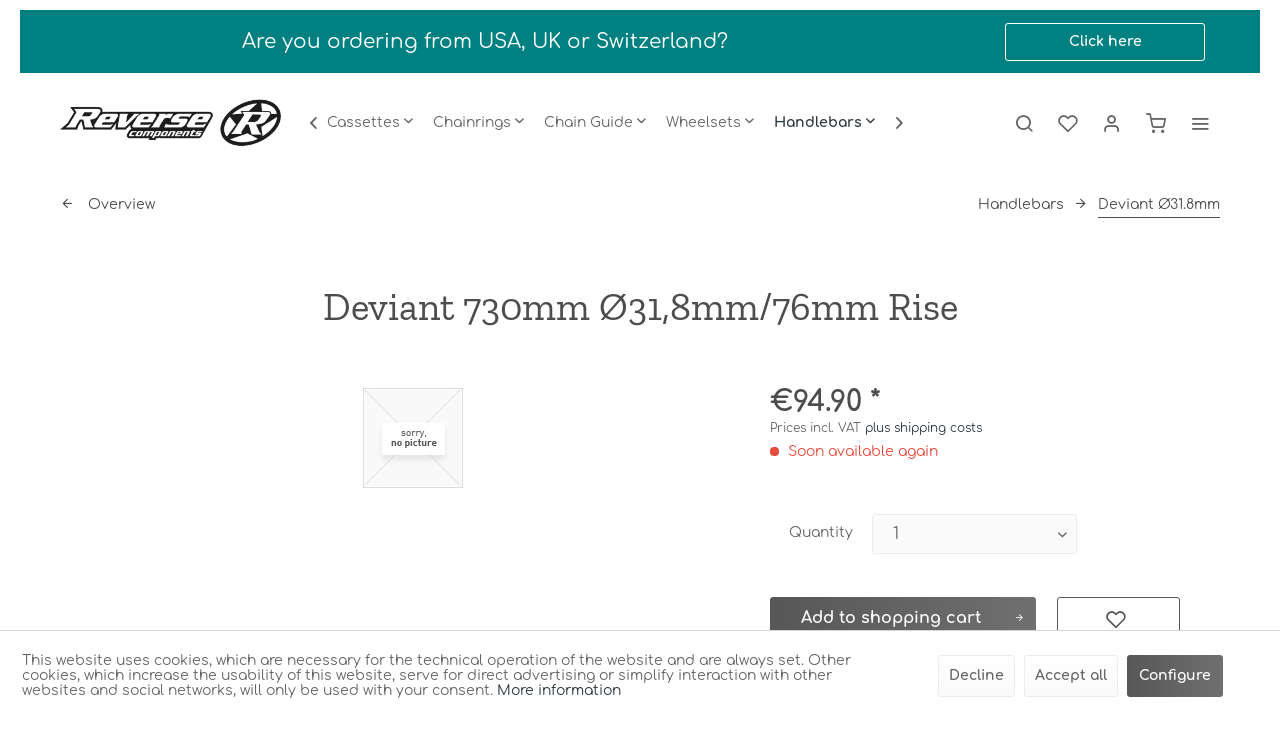

--- FILE ---
content_type: text/html; charset=UTF-8
request_url: https://shop.reverse-components.com/en/handlebars/deviant-oe31.8mm/3152/deviant-730mm-oe31-8mm/76mm-rise
body_size: 23873
content:
<!DOCTYPE html> <html class="no-js" lang="en" itemscope="itemscope" itemtype="https://schema.org/WebPage"> <head> <meta charset="utf-8"> <meta name="author" content="Peter Schmid" /> <meta name="robots" content="noindex,nofollow" /> <meta name="revisit-after" content="15 days" /> <meta name="keywords" content="for, handlebar, mm-, and, its, 76, on, lines:, is, when, this, as, Deviant, orientation, 31.8, Ø:, Rise:, Backsweep:, We, 730" /> <meta name="description" content="We initially designed and built the Deviant as a trial handlebar.The outcome was the Deviant handlebar which is primarily intended for trials. Howeve…" /> <meta property="og:type" content="product" /> <meta property="og:site_name" content="REVERSE Components" /> <meta property="og:url" content="https://shop.reverse-components.com/en/handlebars/deviant-oe31.8mm/3152/deviant-730mm-oe31-8mm/76mm-rise" /> <meta property="og:title" content="Deviant 730mm Ø31,8mm/76mm Rise" /> <meta property="og:description" content="We initially designed and built the Deviant as a trial handlebar. The outcome was the Deviant handlebar which is primarily intended for trials.…" /> <meta property="og:image" content="" /> <meta property="product:brand" content="Reverse Components" /> <meta property="product:price" content="94,90" /> <meta property="product:product_link" content="https://shop.reverse-components.com/en/handlebars/deviant-oe31.8mm/3152/deviant-730mm-oe31-8mm/76mm-rise" /> <meta name="twitter:card" content="product" /> <meta name="twitter:site" content="REVERSE Components" /> <meta name="twitter:title" content="Deviant 730mm Ø31,8mm/76mm Rise" /> <meta name="twitter:description" content="We initially designed and built the Deviant as a trial handlebar. The outcome was the Deviant handlebar which is primarily intended for trials.…" /> <meta name="twitter:image" content="" /> <meta itemprop="copyrightHolder" content="REVERSE Components" /> <meta itemprop="copyrightYear" content="2017" /> <meta itemprop="isFamilyFriendly" content="False" /> <meta itemprop="image" content="https://shop.reverse-components.com/media/image/d6/c4/8b/logo_reverse.png" /> <meta name="viewport" content="width=device-width, initial-scale=1.0"> <meta name="mobile-web-app-capable" content="yes"> <meta name="apple-mobile-web-app-title" content="REVERSE Components"> <meta name="apple-mobile-web-app-capable" content="yes"> <meta name="apple-mobile-web-app-status-bar-style" content="default"> <link rel="alternate" hreflang="de-DE" href="https://shop.reverse-components.com/de/lenker/deviant-oe31.8mm/3152/deviant-730mm-oe31-8mm/76mm-erhoehung" /> <link rel="alternate" hreflang="en-GB" href="https://shop.reverse-components.com/en/handlebars/deviant-oe31.8mm/3152/deviant-730mm-oe31-8mm/76mm-rise" /> <link rel="alternate" hreflang="fr-FR" href="https://shop.reverse-components.com/fr/guidons/deviant-oe31.8mm/3152/deviant-730mm-oe31-8mm/76mm-rise" /> <link rel="apple-touch-icon-precomposed" href="https://shop.reverse-components.com/media/image/d6/c4/8b/logo_reverse.png"> <link rel="shortcut icon" href="https://shop.reverse-components.com/media/image/6a/ba/8c/logo-reverse-components_sw.png"> <meta name="msapplication-navbutton-color" content="#2E393F" /> <meta name="application-name" content="REVERSE Components" /> <meta name="msapplication-starturl" content="https://shop.reverse-components.com/en/" /> <meta name="msapplication-window" content="width=1024;height=768" /> <meta name="msapplication-TileImage" content="https://shop.reverse-components.com/media/image/d6/c4/8b/logo_reverse.png"> <meta name="msapplication-TileColor" content="#2E393F"> <meta name="theme-color" content="#2E393F" /> <link rel="canonical" href="https://shop.reverse-components.com/en/handlebars/deviant-oe31.8mm/3152/deviant-730mm-oe31-8mm/76mm-rise" /> <title itemprop="name">Deviant 730mm Ø31,8mm/76mm Rise | Deviant Ø31.8mm | Handlebars | REVERSE Components</title> <link href="/web/cache/1764236408_fef6fab1100cbb4117750a50b33da4fc.css" media="all" rel="stylesheet" type="text/css" /> <style> .is--ctl-listing .header--wrap:before { } .is--ctl-detail .header--wrap:before { background-image: url(/); } .is--ctl-blog .header--wrap:before { background-image: url(/); } </style> </head> <body class="is--ctl-detail is--act-index is--one-line has--offcanvas-l is--logo-left categories--left tooltip--left " > <div data-paypalUnifiedMetaDataContainer="true" data-paypalUnifiedRestoreOrderNumberUrl="https://shop.reverse-components.com/en/widgets/PaypalUnifiedOrderNumber/restoreOrderNumber" class="is--hidden"> </div> <div class="page-wrap"> <noscript class="noscript-main"> <div class="alert is--warning"> <div class="alert--icon"> <i class="icon--element icon--warning"></i> </div> <div class="alert--content"> To be able to use REVERSE&#x20;Components in full range, we recommend activating Javascript in your browser. </div> </div> </noscript> <div class="notification-bar notification-bar--top visible--all-pages notification-bar-hidden zenit--visible-xs zenit--visible-s zenit--visible-m zenit--visible-l zenit--visible-xl" > <div class="notification-bar-collapse--content"> <div class="container"> <div class="notification-bar--inner block-group has--btn"> <div class="block notification--column column--text"> <div class="column--inner"> <ul> <li>Are you ordering from USA, UK or Switzerland?</li> </ul> </div> </div> <div class="block notification--column column--btn"> <div class="column--inner"> <a href="https://shop.reverse-components.com/de/custom/index/sCustom/83" title="" class="btn btn-notification" target="_self">Click here</a> </div> </div> </div> </div> </div> </div> <div class="top-bar--offcanvas off-canvas is--right"> <div class="offcanvas--wrapper"> <div class="buttons--off-canvas"> <a href="#" title="Close window" class="close--off-canvas"> <i class="icon--arrow-left"></i> Close window </a> </div> <div class="top-bar offcanvas--content"> <div class="container block-group"> <div class="top-bar--logo"> <div class="logo--offcanvas"> <a class="logo--link" href="https://shop.reverse-components.com/en/" title="REVERSE Components - Switch to homepage"> <img srcset="https://shop.reverse-components.com/media/image/d6/c4/8b/logo_reverse.png" alt="REVERSE Components - Switch to homepage" width="100%" height="100" /> </a> </div> </div> <div class="top-bar--marketing"> </div> <nav class="top-bar--navigation" role="menubar"> <div class="navigation--entry entry--compare is--hidden" role="menuitem" aria-haspopup="true" data-drop-down-menu="true">   </div>  <div class="top-bar--language navigation--entry" > <div class="language--form-headline entry--headline"> Language </div> <form method="post" class="language--form"> <div class="field--select has--dropdown" aria-haspopup="true" data-dropdown-menu="true"> <div class="select-field"> <div class="select"> <span class="language--flag en_GB"></span> <span class="language--name">EN Reverse Components</span> </div> </div> <ul class="dropdown--list is--rounded"> <li class="dropdown--entry"> <button type="submit" class="dropdown--link" name="__shop" value="1"> <span class="language--flag de_DE"></span> <span class="language--name">DE Reverse Components</span> </button> </li> <li class="dropdown--entry"> <button type="submit" class="dropdown--link active" name="__shop" value="2"> <span class="language--flag en_GB"></span> <span class="language--name">EN Reverse Components</span> </button> </li> <li class="dropdown--entry"> <button type="submit" class="dropdown--link" name="__shop" value="3"> <span class="language--flag fr_FR"></span> <span class="language--name">FR Reverse Components</span> </button> </li> </ul> <input type="hidden" name="__redirect" value="1"> </div> </form> </div>  <ul class="service--list is--rounded" role="menu"> <li class="service--entry" role="menuitem"> <a class="service--link" href="https://shop.reverse-components.com/en/contact-form" title="Contact" > Contact </a> </li> <li class="service--entry" role="menuitem"> <a class="service--link" href="javascript:openCookieConsentManager()" title="Cookie preferences" > Cookie preferences </a> </li> <li class="service--entry" role="menuitem"> <a class="service--link" href="https://shop.reverse-components.com/en/support-and-contact-person" title="Support and contact person" > Support and contact person </a> </li> <li class="service--entry" role="menuitem"> <a class="service--link" href="https://shop.reverse-components.com/en/custom/index/sCustom/75" title="Useful hints" > Useful hints </a> </li> <li class="service--entry" role="menuitem"> <a class="service--link" href="https://shop.reverse-components.com/en/downloads" title="Downloads" > Downloads </a> </li> <li class="service--entry" role="menuitem"> <a class="service--link" href="https://shop.reverse-components.com/en/delivery/shipping-and-payment-terms" title="Delivery / Shipping and Payment terms" > Delivery / Shipping and Payment terms </a> </li> <li class="service--entry" role="menuitem"> <a class="service--link" href="https://shop.reverse-components.com/en/newsletter" title="Newsletter" > Newsletter </a> </li> <li class="service--entry" role="menuitem"> <a class="service--link" href="https://shop.reverse-components.com/en/catalogs" title="Catalogs" > Catalogs </a> </li> </ul> </nav> </div> </div> <div class="top-bar--login-register block" role="menuitem"> <a href="https://shop.reverse-components.com/en/account" title="Register" class="navigation--entry register--text account--entry"> Register </a> <span>or</span> <a href="https://shop.reverse-components.com/en/account" title="Login" class="navigation--entry login--text account--entry"> Login </a> </div> </div> </div> <div class="header--wrap has--transition " data-sticky-header="true" data-offset="true"> <div class="header-wrap--inner"> <header class="header-main"> <div class="header--main-wrap"> <div class="container header--navigation"> <div class="logo-main block-group" role="banner"> <div class="logo--shop block"> <a class="logo--link" href="https://shop.reverse-components.com/en/" title="REVERSE Components - Switch to homepage"> <picture> <source srcset="https://shop.reverse-components.com/media/image/d6/c4/8b/logo_reverse.png" media="(min-width: 78.75em)"> <source srcset="https://shop.reverse-components.com/media/image/d6/c4/8b/logo_reverse.png" media="(min-width: 64em)"> <source srcset="https://shop.reverse-components.com/media/image/d6/c4/8b/logo_reverse.png" media="(min-width: 48em)"> <img srcset="https://shop.reverse-components.com/media/image/d6/c4/8b/logo_reverse.png" alt="REVERSE Components - Switch to homepage" /> </picture> </a> </div> </div> <nav class="navigation-main is--full-width headline--hidden"> <div class="container" data-menu-scroller="true" data-listSelector=".navigation--list.container" data-viewPortSelector=".navigation--list-wrapper"> <div class="navigation--list-wrapper"> <ul class="navigation--list container" role="menubar" itemscope="itemscope" itemtype="https://schema.org/SiteNavigationElement"> <li class="navigation--entry hover--effect-3" role="menuitem"> <a class="navigation--link" data-hover="SeatSwitch" href="https://shop.reverse-components.com/en/cat/index/sCategory/1872" title="SeatSwitch" itemprop="url"> <span data-hover="SeatSwitch" itemprop="name">SeatSwitch</span> </a> </li> <li class="navigation--entry hover--effect-3" role="menuitem"> <a class="navigation--link" data-hover="New Products" href="https://shop.reverse-components.com/en/new-products/" title="New Products" itemprop="url"> <span data-hover="New Products" itemprop="name">New Products</span> </a> </li> <li class="navigation--entry hover--effect-3" role="menuitem"> <a class="navigation--link" data-hover="E-Series" href="https://shop.reverse-components.com/en/e-series/" title="E-Series" itemprop="url"> <span data-hover="E-Series" itemprop="name">E-Series</span> <i class="icon--arrow-down"></i> </a> </li> <li class="navigation--entry hover--effect-3" role="menuitem"> <a class="navigation--link" data-hover="BikeHacks" href="https://shop.reverse-components.com/en/bikehacks/" title="BikeHacks" itemprop="url"> <span data-hover="BikeHacks" itemprop="name">BikeHacks</span> </a> </li> <li class="navigation--entry hover--effect-3" role="menuitem"> <a class="navigation--link" data-hover="Clothing" href="https://shop.reverse-components.com/en/clothing/" title="Clothing" itemprop="url"> <span data-hover="Clothing" itemprop="name">Clothing</span> <i class="icon--arrow-down"></i> </a> </li> <li class="navigation--entry hover--effect-3" role="menuitem"> <a class="navigation--link" data-hover="Brakes" href="https://shop.reverse-components.com/en/brakes/" title="Brakes" itemprop="url"> <span data-hover="Brakes" itemprop="name">Brakes</span> <i class="icon--arrow-down"></i> </a> </li> <li class="navigation--entry hover--effect-3" role="menuitem"> <a class="navigation--link" data-hover="Rims" href="https://shop.reverse-components.com/en/rims/" title="Rims" itemprop="url"> <span data-hover="Rims" itemprop="name">Rims</span> <i class="icon--arrow-down"></i> </a> </li> <li class="navigation--entry hover--effect-3" role="menuitem"> <a class="navigation--link" data-hover="Grips" href="https://shop.reverse-components.com/en/grips/" title="Grips" itemprop="url"> <span data-hover="Grips" itemprop="name">Grips</span> <i class="icon--arrow-down"></i> </a> </li> <li class="navigation--entry hover--effect-3" role="menuitem"> <a class="navigation--link" data-hover="Cassettes" href="https://shop.reverse-components.com/en/cassettes/" title="Cassettes" itemprop="url"> <span data-hover="Cassettes" itemprop="name">Cassettes</span> <i class="icon--arrow-down"></i> </a> </li> <li class="navigation--entry hover--effect-3" role="menuitem"> <a class="navigation--link" data-hover="Chainrings" href="https://shop.reverse-components.com/en/chainrings/" title="Chainrings" itemprop="url"> <span data-hover="Chainrings" itemprop="name">Chainrings</span> <i class="icon--arrow-down"></i> </a> </li> <li class="navigation--entry hover--effect-3" role="menuitem"> <a class="navigation--link" data-hover="Chain Guide" href="https://shop.reverse-components.com/en/chain-guide/" title="Chain Guide" itemprop="url"> <span data-hover="Chain Guide" itemprop="name">Chain Guide</span> <i class="icon--arrow-down"></i> </a> </li> <li class="navigation--entry hover--effect-3" role="menuitem"> <a class="navigation--link" data-hover="Wheelsets" href="https://shop.reverse-components.com/en/wheelsets/" title="Wheelsets" itemprop="url"> <span data-hover="Wheelsets" itemprop="name">Wheelsets</span> <i class="icon--arrow-down"></i> </a> </li> <li class="navigation--entry is--active hover--effect-3" role="menuitem"> <a class="navigation--link is--active" data-hover="Handlebars" href="https://shop.reverse-components.com/en/handlebars/" title="Handlebars" itemprop="url"> <span data-hover="Handlebars" itemprop="name">Handlebars</span> <i class="icon--arrow-down"></i> </a> </li> <li class="navigation--entry hover--effect-3" role="menuitem"> <a class="navigation--link" data-hover="Mudfender" href="https://shop.reverse-components.com/en/mudfender/" title="Mudfender" itemprop="url"> <span data-hover="Mudfender" itemprop="name">Mudfender</span> <i class="icon--arrow-down"></i> </a> </li> <li class="navigation--entry hover--effect-3" role="menuitem"> <a class="navigation--link" data-hover="Hubs" href="https://shop.reverse-components.com/en/hubs/" title="Hubs" itemprop="url"> <span data-hover="Hubs" itemprop="name">Hubs</span> <i class="icon--arrow-down"></i> </a> </li> <li class="navigation--entry hover--effect-3" role="menuitem"> <a class="navigation--link" data-hover="Pedals" href="https://shop.reverse-components.com/en/pedals/" title="Pedals" itemprop="url"> <span data-hover="Pedals" itemprop="name">Pedals</span> <i class="icon--arrow-down"></i> </a> </li> <li class="navigation--entry hover--effect-3" role="menuitem"> <a class="navigation--link" data-hover="Protection" href="https://shop.reverse-components.com/en/protection/" title="Protection" itemprop="url"> <span data-hover="Protection" itemprop="name">Protection</span> <i class="icon--arrow-down"></i> </a> </li> <li class="navigation--entry hover--effect-3" role="menuitem"> <a class="navigation--link" data-hover="Saddles" href="https://shop.reverse-components.com/en/saddles/" title="Saddles" itemprop="url"> <span data-hover="Saddles" itemprop="name">Saddles</span> <i class="icon--arrow-down"></i> </a> </li> <li class="navigation--entry hover--effect-3" role="menuitem"> <a class="navigation--link" data-hover="Seat clamps" href="https://shop.reverse-components.com/en/seat-clamps/" title="Seat clamps" itemprop="url"> <span data-hover="Seat clamps" itemprop="name">Seat clamps</span> <i class="icon--arrow-down"></i> </a> </li> <li class="navigation--entry hover--effect-3" role="menuitem"> <a class="navigation--link" data-hover="Seatposts" href="https://shop.reverse-components.com/en/seatposts/" title="Seatposts" itemprop="url"> <span data-hover="Seatposts" itemprop="name">Seatposts</span> <i class="icon--arrow-down"></i> </a> </li> <li class="navigation--entry hover--effect-3" role="menuitem"> <a class="navigation--link" data-hover="Quick release" href="https://shop.reverse-components.com/en/quick-release/" title="Quick release" itemprop="url"> <span data-hover="Quick release" itemprop="name">Quick release</span> </a> </li> <li class="navigation--entry hover--effect-3" role="menuitem"> <a class="navigation--link" data-hover="Single Speed Kits" href="https://shop.reverse-components.com/en/single-speed-kits/" title="Single Speed Kits" itemprop="url"> <span data-hover="Single Speed Kits" itemprop="name">Single Speed Kits</span> <i class="icon--arrow-down"></i> </a> </li> <li class="navigation--entry hover--effect-3" role="menuitem"> <a class="navigation--link" data-hover="Spacer" href="https://shop.reverse-components.com/en/spacer/" title="Spacer" itemprop="url"> <span data-hover="Spacer" itemprop="name">Spacer</span> <i class="icon--arrow-down"></i> </a> </li> <li class="navigation--entry hover--effect-3" role="menuitem"> <a class="navigation--link" data-hover="Headsets" href="https://shop.reverse-components.com/en/headsets/" title="Headsets" itemprop="url"> <span data-hover="Headsets" itemprop="name">Headsets</span> <i class="icon--arrow-down"></i> </a> </li> <li class="navigation--entry hover--effect-3" role="menuitem"> <a class="navigation--link" data-hover="Trigger Clamps" href="https://shop.reverse-components.com/en/trigger-clamps/" title="Trigger Clamps" itemprop="url"> <span data-hover="Trigger Clamps" itemprop="name">Trigger Clamps</span> </a> </li> <li class="navigation--entry hover--effect-3" role="menuitem"> <a class="navigation--link" data-hover="Tuning Parts" href="https://shop.reverse-components.com/en/tuning-parts/" title="Tuning Parts" itemprop="url"> <span data-hover="Tuning Parts" itemprop="name">Tuning Parts</span> </a> </li> <li class="navigation--entry hover--effect-3" role="menuitem"> <a class="navigation--link" data-hover="Stems" href="https://shop.reverse-components.com/en/stems/" title="Stems" itemprop="url"> <span data-hover="Stems" itemprop="name">Stems</span> <i class="icon--arrow-down"></i> </a> </li> <li class="navigation--entry hover--effect-3" role="menuitem"> <a class="navigation--link" data-hover="Promotional articles" href="https://shop.reverse-components.com/en/promotional-articles/" title="Promotional articles" itemprop="url"> <span data-hover="Promotional articles" itemprop="name">Promotional articles</span> <i class="icon--arrow-down"></i> </a> </li> <li class="navigation--entry hover--effect-3" role="menuitem"> <a class="navigation--link" data-hover="General Accessories" href="https://shop.reverse-components.com/en/general-accessories/" title="General Accessories" itemprop="url"> <span data-hover="General Accessories" itemprop="name">General Accessories</span> </a> </li> </ul> </div> <div class="advanced-menu" data-advanced-menu="true" data-hoverDelay="250"> <div class="menu--container"> <div class="button-container"> <a href="https://shop.reverse-components.com/en/cat/index/sCategory/1872" class="button--category" aria-label="To category SeatSwitch" title="To category SeatSwitch"> <i class="icon--arrow-right"></i> To category SeatSwitch </a> <span class="button--close"> <i class="icon--cross"></i> </span> </div> </div> <div class="menu--container"> <div class="button-container"> <a href="https://shop.reverse-components.com/en/new-products/" class="button--category" aria-label="To category New Products" title="To category New Products"> <i class="icon--arrow-right"></i> To category New Products </a> <span class="button--close"> <i class="icon--cross"></i> </span> </div> </div> <div class="menu--container"> <div class="button-container"> <a href="https://shop.reverse-components.com/en/e-series/" class="button--category" aria-label="To category E-Series" title="To category E-Series"> <i class="icon--arrow-right"></i> To category E-Series </a> <span class="button--close"> <i class="icon--cross"></i> </span> </div> <div class="content--wrapper has--content"> <ul class="menu--list menu--level-0 columns--4" style="width: 100%;"> <li class="menu--list-item item--level-0" style="width: 100%"> <a href="https://shop.reverse-components.com/en/e-series/safety-level-3/" class="menu--list-item-link" aria-label="Safety-Level 3" title="Safety-Level 3">Safety-Level 3</a> </li> <li class="menu--list-item item--level-0" style="width: 100%"> <a href="https://shop.reverse-components.com/en/e-series/safety-level-4/" class="menu--list-item-link" aria-label="Safety-Level 4" title="Safety-Level 4">Safety-Level 4</a> </li> <li class="menu--list-item item--level-0" style="width: 100%"> <a href="https://shop.reverse-components.com/en/e-series/safety-level-5/" class="menu--list-item-link" aria-label="Safety-Level 5" title="Safety-Level 5">Safety-Level 5</a> </li> <li class="menu--list-item item--level-0" style="width: 100%"> <a href="https://shop.reverse-components.com/en/e-series/accessories-e-series/" class="menu--list-item-link" aria-label="Accessories E-Series" title="Accessories E-Series">Accessories E-Series</a> </li> </ul> </div> </div> <div class="menu--container"> <div class="button-container"> <a href="https://shop.reverse-components.com/en/bikehacks/" class="button--category" aria-label="To category BikeHacks" title="To category BikeHacks"> <i class="icon--arrow-right"></i> To category BikeHacks </a> <span class="button--close"> <i class="icon--cross"></i> </span> </div> </div> <div class="menu--container"> <div class="button-container"> <a href="https://shop.reverse-components.com/en/clothing/" class="button--category" aria-label="To category Clothing" title="To category Clothing"> <i class="icon--arrow-right"></i> To category Clothing </a> <span class="button--close"> <i class="icon--cross"></i> </span> </div> <div class="content--wrapper has--content"> <ul class="menu--list menu--level-0 columns--4" style="width: 100%;"> <li class="menu--list-item item--level-0" style="width: 100%"> <a href="https://shop.reverse-components.com/en/clothing/t-shirts/" class="menu--list-item-link" aria-label="T-Shirts" title="T-Shirts">T-Shirts</a> </li> <li class="menu--list-item item--level-0" style="width: 100%"> <a href="https://shop.reverse-components.com/en/clothing/snapback/" class="menu--list-item-link" aria-label="Caps" title="Caps">Caps</a> </li> </ul> </div> </div> <div class="menu--container"> <div class="button-container"> <a href="https://shop.reverse-components.com/en/brakes/" class="button--category" aria-label="To category Brakes" title="To category Brakes"> <i class="icon--arrow-right"></i> To category Brakes </a> <span class="button--close"> <i class="icon--cross"></i> </span> </div> <div class="content--wrapper has--content"> <ul class="menu--list menu--level-0 columns--4" style="width: 100%;"> <li class="menu--list-item item--level-0" style="width: 100%"> <a href="https://shop.reverse-components.com/en/brakes/disc-rotors/" class="menu--list-item-link" aria-label="Disc-Rotors" title="Disc-Rotors">Disc-Rotors</a> <ul class="menu--list menu--level-1 columns--4"> <li class="menu--list-item item--level-1"> <a href="https://shop.reverse-components.com/en/brakes/disc-rotors/140mm/" class="menu--list-item-link" aria-label="140mm" title="140mm">140mm</a> </li> <li class="menu--list-item item--level-1"> <a href="https://shop.reverse-components.com/en/brakes/disc-rotors/160mm/" class="menu--list-item-link" aria-label="160mm" title="160mm">160mm</a> </li> <li class="menu--list-item item--level-1"> <a href="https://shop.reverse-components.com/en/brakes/disc-rotors/180mm/" class="menu--list-item-link" aria-label="180mm" title="180mm">180mm</a> </li> <li class="menu--list-item item--level-1"> <a href="https://shop.reverse-components.com/en/brakes/disc-rotors/200mm/" class="menu--list-item-link" aria-label="200mm" title="200mm">200mm</a> </li> <li class="menu--list-item item--level-1"> <a href="https://shop.reverse-components.com/en/brakes/disc-rotors/203mm/" class="menu--list-item-link" aria-label="203mm" title="203mm">203mm</a> </li> <li class="menu--list-item item--level-1"> <a href="https://shop.reverse-components.com/en/brakes/disc-rotors/220mm/" class="menu--list-item-link" aria-label="220mm" title="220mm">220mm</a> </li> </ul> </li> <li class="menu--list-item item--level-0" style="width: 100%"> <a href="https://shop.reverse-components.com/en/brakes/disc-pads/" class="menu--list-item-link" aria-label="Disc Pads" title="Disc Pads">Disc Pads</a> <ul class="menu--list menu--level-1 columns--4"> <li class="menu--list-item item--level-1"> <a href="https://shop.reverse-components.com/en/brakes/disc-pads/magura/" class="menu--list-item-link" aria-label="Magura" title="Magura">Magura</a> </li> <li class="menu--list-item item--level-1"> <a href="https://shop.reverse-components.com/en/brakes/disc-pads/shimano/" class="menu--list-item-link" aria-label="Shimano" title="Shimano">Shimano</a> </li> <li class="menu--list-item item--level-1"> <a href="https://shop.reverse-components.com/en/brakes/disc-pads/sram-avid/" class="menu--list-item-link" aria-label="Sram (Avid)" title="Sram (Avid)">Sram (Avid)</a> </li> <li class="menu--list-item item--level-1"> <a href="https://shop.reverse-components.com/en/brakes/disc-pads/formula/" class="menu--list-item-link" aria-label="Formula" title="Formula">Formula</a> </li> <li class="menu--list-item item--level-1"> <a href="https://shop.reverse-components.com/en/brakes/disc-pads/hayes/" class="menu--list-item-link" aria-label="Hayes" title="Hayes">Hayes</a> </li> </ul> </li> <li class="menu--list-item item--level-0" style="width: 100%"> <a href="https://shop.reverse-components.com/en/brakes/e-disc-pads/" class="menu--list-item-link" aria-label="E-Disc Pads" title="E-Disc Pads">E-Disc Pads</a> </li> <li class="menu--list-item item--level-0" style="width: 100%"> <a href="https://shop.reverse-components.com/en/brakes/disc-brake-adapter/" class="menu--list-item-link" aria-label="Disc-Brake-Adapter" title="Disc-Brake-Adapter">Disc-Brake-Adapter</a> <ul class="menu--list menu--level-1 columns--4"> <li class="menu--list-item item--level-1"> <a href="https://shop.reverse-components.com/en/brakes/disc-brake-adapter/pm-pm-20mm-fr-re/" class="menu--list-item-link" aria-label="PM-PM +20mm (FR+RE)" title="PM-PM +20mm (FR+RE)">PM-PM +20mm (FR+RE)</a> </li> <li class="menu--list-item item--level-1"> <a href="https://shop.reverse-components.com/en/brakes/disc-brake-adapter/pm-pm-40mm-fr/" class="menu--list-item-link" aria-label="PM-PM +40mm (FR)" title="PM-PM +40mm (FR)">PM-PM +40mm (FR)</a> </li> <li class="menu--list-item item--level-1"> <a href="https://shop.reverse-components.com/en/brakes/disc-brake-adapter/pm-pm-43mm-fr/" class="menu--list-item-link" aria-label="PM-PM +43mm (FR)" title="PM-PM +43mm (FR)">PM-PM +43mm (FR)</a> </li> <li class="menu--list-item item--level-1"> <a href="https://shop.reverse-components.com/en/brakes/disc-brake-adapter/pm-pm-60mm-vr/" class="menu--list-item-link" aria-label="PM-PM +60mm (VR)" title="PM-PM +60mm (VR)">PM-PM +60mm (VR)</a> </li> <li class="menu--list-item item--level-1"> <a href="https://shop.reverse-components.com/en/brakes/disc-brake-adapter/is-pm-oe180mm-avid-re/" class="menu--list-item-link" aria-label="IS-PM Ø180mm Avid (RE)" title="IS-PM Ø180mm Avid (RE)">IS-PM Ø180mm Avid (RE)</a> </li> <li class="menu--list-item item--level-1"> <a href="https://shop.reverse-components.com/en/brakes/disc-brake-adapter/is-pm-oe200mm-avid-re/" class="menu--list-item-link" aria-label="IS-PM Ø200mm Avid (RE)" title="IS-PM Ø200mm Avid (RE)">IS-PM Ø200mm Avid (RE)</a> </li> <li class="menu--list-item item--level-1"> <a href="https://shop.reverse-components.com/en/brakes/disc-brake-adapter/is-pm-oe180mm-shimano-re/" class="menu--list-item-link" aria-label="IS-PM Ø180mm Shimano (RE)" title="IS-PM Ø180mm Shimano (RE)">IS-PM Ø180mm Shimano (RE)</a> </li> <li class="menu--list-item item--level-1"> <a href="https://shop.reverse-components.com/en/brakes/disc-brake-adapter/is-pm-oe203mm-shimano-re/" class="menu--list-item-link" aria-label="IS-PM Ø203mm Shimano (RE)" title="IS-PM Ø203mm Shimano (RE)">IS-PM Ø203mm Shimano (RE)</a> </li> <li class="menu--list-item item--level-1"> <a href="https://shop.reverse-components.com/en/brakes/disc-brake-adapter/is-pm-oe160mm-fr-oe140mm-re/" class="menu--list-item-link" aria-label="IS-PM Ø160mm (FR) + Ø140mm (RE)" title="IS-PM Ø160mm (FR) + Ø140mm (RE)">IS-PM Ø160mm (FR) + Ø140mm (RE)</a> </li> <li class="menu--list-item item--level-1"> <a href="https://shop.reverse-components.com/en/brakes/disc-brake-adapter/is-pm-oe180mm-fr-oe160mm-re/" class="menu--list-item-link" aria-label="IS-PM Ø180mm (FR) + Ø160mm (RE)" title="IS-PM Ø180mm (FR) + Ø160mm (RE)">IS-PM Ø180mm (FR) + Ø160mm (RE)</a> </li> <li class="menu--list-item item--level-1"> <a href="https://shop.reverse-components.com/en/brakes/disc-brake-adapter/disc-brake-adapter-screws/" class="menu--list-item-link" aria-label="Disc-Brake-Adapter screws" title="Disc-Brake-Adapter screws">Disc-Brake-Adapter screws</a> </li> </ul> </li> <li class="menu--list-item item--level-0" style="width: 100%"> <a href="https://shop.reverse-components.com/en/brakes/disc-rotor-spacer/" class="menu--list-item-link" aria-label="Disc-Rotor Spacer" title="Disc-Rotor Spacer">Disc-Rotor Spacer</a> </li> <li class="menu--list-item item--level-0" style="width: 100%"> <a href="https://shop.reverse-components.com/en/brakes/centerlock-adapter/" class="menu--list-item-link" aria-label="Centerlock Adapter" title="Centerlock Adapter">Centerlock Adapter</a> </li> <li class="menu--list-item item--level-0" style="width: 100%"> <a href="https://shop.reverse-components.com/en/brakes/disc-rotor-bolts/" class="menu--list-item-link" aria-label="Disc-Rotor Bolts" title="Disc-Rotor Bolts">Disc-Rotor Bolts</a> </li> <li class="menu--list-item item--level-0" style="width: 100%"> <a href="https://shop.reverse-components.com/en/brakes/disc-brake-bolts/" class="menu--list-item-link" aria-label="Disc-Brake Bolts" title="Disc-Brake Bolts">Disc-Brake Bolts</a> </li> </ul> </div> </div> <div class="menu--container"> <div class="button-container"> <a href="https://shop.reverse-components.com/en/rims/" class="button--category" aria-label="To category Rims" title="To category Rims"> <i class="icon--arrow-right"></i> To category Rims </a> <span class="button--close"> <i class="icon--cross"></i> </span> </div> <div class="content--wrapper has--content"> <ul class="menu--list menu--level-0 columns--4" style="width: 100%;"> <li class="menu--list-item item--level-0" style="width: 100%"> <a href="https://shop.reverse-components.com/en/rims/26-rims/" class="menu--list-item-link" aria-label="26&quot; Rims" title="26&quot; Rims">26" Rims</a> </li> <li class="menu--list-item item--level-0" style="width: 100%"> <a href="https://shop.reverse-components.com/en/rims/27-5-black-one/" class="menu--list-item-link" aria-label="27,5&quot; Black ONE" title="27,5&quot; Black ONE">27,5" Black ONE</a> </li> <li class="menu--list-item item--level-0" style="width: 100%"> <a href="https://shop.reverse-components.com/en/rims/27-5-dextro-rims/" class="menu--list-item-link" aria-label="27,5&quot; Dextro-Rims" title="27,5&quot; Dextro-Rims">27,5" Dextro-Rims</a> </li> <li class="menu--list-item item--level-0" style="width: 100%"> <a href="https://shop.reverse-components.com/en/rims/29-black-one/" class="menu--list-item-link" aria-label="29&quot; Black ONE" title="29&quot; Black ONE">29" Black ONE</a> </li> <li class="menu--list-item item--level-0" style="width: 100%"> <a href="https://shop.reverse-components.com/en/rims/accessories-rims/" class="menu--list-item-link" aria-label="Accessories Rims" title="Accessories Rims">Accessories Rims</a> </li> <li class="menu--list-item item--level-0" style="width: 100%"> <a href="https://shop.reverse-components.com/en/rims/accessories-tubeless/" class="menu--list-item-link" aria-label="Accessories Tubeless" title="Accessories Tubeless">Accessories Tubeless</a> </li> </ul> </div> </div> <div class="menu--container"> <div class="button-container"> <a href="https://shop.reverse-components.com/en/grips/" class="button--category" aria-label="To category Grips" title="To category Grips"> <i class="icon--arrow-right"></i> To category Grips </a> <span class="button--close"> <i class="icon--cross"></i> </span> </div> <div class="content--wrapper has--content"> <ul class="menu--list menu--level-0 columns--4" style="width: 100%;"> <li class="menu--list-item item--level-0" style="width: 100%"> <a href="https://shop.reverse-components.com/en/grips/nico-vink-series-oe30mm/" class="menu--list-item-link" aria-label="Nico Vink Series Ø30mm" title="Nico Vink Series Ø30mm">Nico Vink Series Ø30mm</a> </li> <li class="menu--list-item item--level-0" style="width: 100%"> <a href="https://shop.reverse-components.com/en/grips/classic-oe28mm/" class="menu--list-item-link" aria-label="Classic Ø28mm" title="Classic Ø28mm">Classic Ø28mm</a> </li> <li class="menu--list-item item--level-0" style="width: 100%"> <a href="https://shop.reverse-components.com/en/grips/classic-oe29mm/" class="menu--list-item-link" aria-label="Classic Ø29mm" title="Classic Ø29mm">Classic Ø29mm</a> </li> <li class="menu--list-item item--level-0" style="width: 100%"> <a href="https://shop.reverse-components.com/en/grips/classic-oe31mm/" class="menu--list-item-link" aria-label="Classic Ø31mm" title="Classic Ø31mm">Classic Ø31mm</a> </li> <li class="menu--list-item item--level-0" style="width: 100%"> <a href="https://shop.reverse-components.com/en/grips/spin-oe30mm/" class="menu--list-item-link" aria-label="Spin Ø30mm" title="Spin Ø30mm">Spin Ø30mm</a> </li> <li class="menu--list-item item--level-0" style="width: 100%"> <a href="https://shop.reverse-components.com/en/grips/stamp-oe30mm/" class="menu--list-item-link" aria-label="Stamp Ø30mm" title="Stamp Ø30mm">Stamp Ø30mm</a> </li> <li class="menu--list-item item--level-0" style="width: 100%"> <a href="https://shop.reverse-components.com/en/grips/stamp-single-lock-on-oe30mm/" class="menu--list-item-link" aria-label="Stamp Single Lock-On Ø30mm" title="Stamp Single Lock-On Ø30mm">Stamp Single Lock-On Ø30mm</a> </li> <li class="menu--list-item item--level-0" style="width: 100%"> <a href="https://shop.reverse-components.com/en/grips/stamp-basic-oe31mm/" class="menu--list-item-link" aria-label="Stamp Basic Ø31mm" title="Stamp Basic Ø31mm">Stamp Basic Ø31mm</a> </li> <li class="menu--list-item item--level-0" style="width: 100%"> <a href="https://shop.reverse-components.com/en/grips/seismic-ergo-oe32mm/" class="menu--list-item-link" aria-label="Seismic Ergo Ø32mm" title="Seismic Ergo Ø32mm">Seismic Ergo Ø32mm</a> </li> <li class="menu--list-item item--level-0" style="width: 100%"> <a href="https://shop.reverse-components.com/en/grips/seismic-ergo-oe34mm/" class="menu--list-item-link" aria-label="Seismic Ergo Ø34mm" title="Seismic Ergo Ø34mm">Seismic Ergo Ø34mm</a> </li> <li class="menu--list-item item--level-0" style="width: 100%"> <a href="https://shop.reverse-components.com/en/grips/e-seismic-ergo-oe32mm/" class="menu--list-item-link" aria-label="E-Seismic Ergo Ø32mm" title="E-Seismic Ergo Ø32mm">E-Seismic Ergo Ø32mm</a> </li> <li class="menu--list-item item--level-0" style="width: 100%"> <a href="https://shop.reverse-components.com/en/grips/e-seismic-ergo-oe34mm/" class="menu--list-item-link" aria-label="E-Seismic Ergo Ø34mm" title="E-Seismic Ergo Ø34mm">E-Seismic Ergo Ø34mm</a> </li> <li class="menu--list-item item--level-0" style="width: 100%"> <a href="https://shop.reverse-components.com/en/grips/r-shock-oe29mm/" class="menu--list-item-link" aria-label="R-Shock Ø29mm" title="R-Shock Ø29mm">R-Shock Ø29mm</a> </li> <li class="menu--list-item item--level-0" style="width: 100%"> <a href="https://shop.reverse-components.com/en/grips/r-shock-oe31mm/" class="menu--list-item-link" aria-label="R-Shock Ø31mm" title="R-Shock Ø31mm">R-Shock Ø31mm</a> </li> <li class="menu--list-item item--level-0" style="width: 100%"> <a href="https://shop.reverse-components.com/en/grips/taper-oe34-to-oe30mm/" class="menu--list-item-link" aria-label="Taper Ø34 to Ø30mm" title="Taper Ø34 to Ø30mm">Taper Ø34 to Ø30mm</a> </li> <li class="menu--list-item item--level-0" style="width: 100%"> <a href="https://shop.reverse-components.com/en/grips/booster-single-lock-on-oe31mm/" class="menu--list-item-link" aria-label="Booster Single Lock-On Ø31mm" title="Booster Single Lock-On Ø31mm">Booster Single Lock-On Ø31mm</a> </li> <li class="menu--list-item item--level-0" style="width: 100%"> <a href="https://shop.reverse-components.com/en/grips/youngstar-oe28mm/" class="menu--list-item-link" aria-label="Youngstar Ø28mm" title="Youngstar Ø28mm">Youngstar Ø28mm</a> </li> <li class="menu--list-item item--level-0" style="width: 100%"> <a href="https://shop.reverse-components.com/en/grips/accessories-grips/" class="menu--list-item-link" aria-label="Accessories Grips" title="Accessories Grips">Accessories Grips</a> <ul class="menu--list menu--level-1 columns--4"> <li class="menu--list-item item--level-1"> <a href="https://shop.reverse-components.com/en/grips/accessories-grips/clamping-rings/" class="menu--list-item-link" aria-label="Clamping rings" title="Clamping rings">Clamping rings</a> </li> <li class="menu--list-item item--level-1"> <a href="https://shop.reverse-components.com/en/grips/accessories-grips/bar-ends/" class="menu--list-item-link" aria-label="Bar Ends" title="Bar Ends">Bar Ends</a> </li> </ul> </li> </ul> </div> </div> <div class="menu--container"> <div class="button-container"> <a href="https://shop.reverse-components.com/en/cassettes/" class="button--category" aria-label="To category Cassettes" title="To category Cassettes"> <i class="icon--arrow-right"></i> To category Cassettes </a> <span class="button--close"> <i class="icon--cross"></i> </span> </div> <div class="content--wrapper has--content"> <ul class="menu--list menu--level-0 columns--4" style="width: 100%;"> <li class="menu--list-item item--level-0" style="width: 100%"> <a href="https://shop.reverse-components.com/en/cassettes/accessories-cassettes/" class="menu--list-item-link" aria-label="Accessories Cassettes" title="Accessories Cassettes">Accessories Cassettes</a> <ul class="menu--list menu--level-1 columns--4"> <li class="menu--list-item item--level-1"> <a href="https://shop.reverse-components.com/en/cassettes/accessories-cassettes/cassette-lock-rings/" class="menu--list-item-link" aria-label="Cassette Lock Rings" title="Cassette Lock Rings">Cassette Lock Rings</a> </li> </ul> </li> </ul> </div> </div> <div class="menu--container"> <div class="button-container"> <a href="https://shop.reverse-components.com/en/chainrings/" class="button--category" aria-label="To category Chainrings" title="To category Chainrings"> <i class="icon--arrow-right"></i> To category Chainrings </a> <span class="button--close"> <i class="icon--cross"></i> </span> </div> <div class="content--wrapper has--content"> <ul class="menu--list menu--level-0 columns--4" style="width: 100%;"> <li class="menu--list-item item--level-0" style="width: 100%"> <a href="https://shop.reverse-components.com/en/chainrings/chainrings/" class="menu--list-item-link" aria-label="Chainrings" title="Chainrings">Chainrings</a> <ul class="menu--list menu--level-1 columns--4"> <li class="menu--list-item item--level-1"> <a href="https://shop.reverse-components.com/en/chainrings/chainrings/singlespeed-chainrings/" class="menu--list-item-link" aria-label="Singlespeed Chainrings" title="Singlespeed Chainrings">Singlespeed Chainrings</a> </li> <li class="menu--list-item item--level-1"> <a href="https://shop.reverse-components.com/en/chainrings/chainrings/narrow-wide-chainrings/" class="menu--list-item-link" aria-label="Narrow-Wide Chainrings" title="Narrow-Wide Chainrings">Narrow-Wide Chainrings</a> </li> <li class="menu--list-item item--level-1"> <a href="https://shop.reverse-components.com/en/chainrings/chainrings/shiftable-chainrings/" class="menu--list-item-link" aria-label="Shiftable Chainrings" title="Shiftable Chainrings">Shiftable Chainrings</a> </li> </ul> </li> <li class="menu--list-item item--level-0" style="width: 100%"> <a href="https://shop.reverse-components.com/en/chainrings/accessories-chainrings/" class="menu--list-item-link" aria-label="Accessories Chainrings" title="Accessories Chainrings">Accessories Chainrings</a> <ul class="menu--list menu--level-1 columns--4"> <li class="menu--list-item item--level-1"> <a href="https://shop.reverse-components.com/en/chainrings/accessories-chainrings/chainring-bolts/" class="menu--list-item-link" aria-label="Chainring bolts" title="Chainring bolts">Chainring bolts</a> </li> </ul> </li> </ul> </div> </div> <div class="menu--container"> <div class="button-container"> <a href="https://shop.reverse-components.com/en/chain-guide/" class="button--category" aria-label="To category Chain Guide" title="To category Chain Guide"> <i class="icon--arrow-right"></i> To category Chain Guide </a> <span class="button--close"> <i class="icon--cross"></i> </span> </div> <div class="content--wrapper has--content"> <ul class="menu--list menu--level-0 columns--4" style="width: 100%;"> <li class="menu--list-item item--level-0" style="width: 100%"> <a href="https://shop.reverse-components.com/en/chain-guide/flip-guide-e-chainguide/" class="menu--list-item-link" aria-label="Flip-Guide E-Chainguide" title="Flip-Guide E-Chainguide">Flip-Guide E-Chainguide</a> </li> <li class="menu--list-item item--level-0" style="width: 100%"> <a href="https://shop.reverse-components.com/en/chain-guide/flip-guide-chainguide-for-iscg-05/" class="menu--list-item-link" aria-label="Flip-Guide Chainguide for ISCG 05" title="Flip-Guide Chainguide for ISCG 05">Flip-Guide Chainguide for ISCG 05</a> </li> <li class="menu--list-item item--level-0" style="width: 100%"> <a href="https://shop.reverse-components.com/en/chain-guide/x1/" class="menu--list-item-link" aria-label="X1" title="X1">X1</a> </li> <li class="menu--list-item item--level-0" style="width: 100%"> <a href="https://shop.reverse-components.com/en/chain-guide/x1-b/" class="menu--list-item-link" aria-label="X1-B" title="X1-B">X1-B</a> </li> <li class="menu--list-item item--level-0" style="width: 100%"> <a href="https://shop.reverse-components.com/en/chain-guide/x1-b-mini/" class="menu--list-item-link" aria-label="X1-B-Mini" title="X1-B-Mini">X1-B-Mini</a> </li> <li class="menu--list-item item--level-0" style="width: 100%"> <a href="https://shop.reverse-components.com/en/chain-guide/x11-evo/" class="menu--list-item-link" aria-label="X11 EVO" title="X11 EVO">X11 EVO</a> </li> <li class="menu--list-item item--level-0" style="width: 100%"> <a href="https://shop.reverse-components.com/en/chain-guide/transformer/" class="menu--list-item-link" aria-label="Transformer" title="Transformer">Transformer</a> </li> <li class="menu--list-item item--level-0" style="width: 100%"> <a href="https://shop.reverse-components.com/en/chain-guide/accessories-chain-guide/" class="menu--list-item-link" aria-label="Accessories Chain Guide" title="Accessories Chain Guide">Accessories Chain Guide</a> <ul class="menu--list menu--level-1 columns--4"> <li class="menu--list-item item--level-1"> <a href="https://shop.reverse-components.com/en/chain-guide/accessories-chain-guide/bashguards/" class="menu--list-item-link" aria-label="Bashguards" title="Bashguards">Bashguards</a> </li> <li class="menu--list-item item--level-1"> <a href="https://shop.reverse-components.com/en/chain-guide/accessories-chain-guide/upper-lower-guides/" class="menu--list-item-link" aria-label="Upper+Lower Guides" title="Upper+Lower Guides">Upper+Lower Guides</a> </li> <li class="menu--list-item item--level-1"> <a href="https://shop.reverse-components.com/en/chain-guide/accessories-chain-guide/adapter/" class="menu--list-item-link" aria-label="Adapter" title="Adapter">Adapter</a> </li> <li class="menu--list-item item--level-1"> <a href="https://shop.reverse-components.com/en/chain-guide/accessories-chain-guide/screws/" class="menu--list-item-link" aria-label="Screws" title="Screws">Screws</a> </li> </ul> </li> </ul> </div> </div> <div class="menu--container"> <div class="button-container"> <a href="https://shop.reverse-components.com/en/wheelsets/" class="button--category" aria-label="To category Wheelsets" title="To category Wheelsets"> <i class="icon--arrow-right"></i> To category Wheelsets </a> <span class="button--close"> <i class="icon--cross"></i> </span> </div> <div class="content--wrapper has--content"> <ul class="menu--list menu--level-0 columns--4" style="width: 100%;"> <li class="menu--list-item item--level-0" style="width: 100%"> <a href="https://shop.reverse-components.com/en/wheelsets/singlespeed-26/" class="menu--list-item-link" aria-label="Singlespeed 26&quot;" title="Singlespeed 26&quot;">Singlespeed 26"</a> <ul class="menu--list menu--level-1 columns--4"> <li class="menu--list-item item--level-1"> <a href="https://shop.reverse-components.com/en/wheelsets/singlespeed-26/sets-26/" class="menu--list-item-link" aria-label="Sets 26&quot;" title="Sets 26&quot;">Sets 26"</a> </li> <li class="menu--list-item item--level-1"> <a href="https://shop.reverse-components.com/en/wheelsets/singlespeed-26/front-wheel-26/" class="menu--list-item-link" aria-label="Front wheel 26&quot;" title="Front wheel 26&quot;">Front wheel 26"</a> </li> <li class="menu--list-item item--level-1"> <a href="https://shop.reverse-components.com/en/wheelsets/singlespeed-26/rear-wheel-26/" class="menu--list-item-link" aria-label="Rear wheel 26&quot;" title="Rear wheel 26&quot;">Rear wheel 26"</a> </li> </ul> </li> <li class="menu--list-item item--level-0" style="width: 100%"> <a href="https://shop.reverse-components.com/en/wheelsets/front/" class="menu--list-item-link" aria-label="Front" title="Front">Front</a> <ul class="menu--list menu--level-1 columns--4"> <li class="menu--list-item item--level-1"> <a href="https://shop.reverse-components.com/en/wheelsets/front/26/" class="menu--list-item-link" aria-label="26&quot;" title="26&quot;">26"</a> </li> <li class="menu--list-item item--level-1"> <a href="https://shop.reverse-components.com/en/wheelsets/front/27.5/" class="menu--list-item-link" aria-label="27.5&quot;" title="27.5&quot;">27.5"</a> </li> <li class="menu--list-item item--level-1"> <a href="https://shop.reverse-components.com/en/wheelsets/front/29/" class="menu--list-item-link" aria-label="29&quot;" title="29&quot;">29"</a> </li> </ul> </li> <li class="menu--list-item item--level-0" style="width: 100%"> <a href="https://shop.reverse-components.com/en/wheelsets/rear/" class="menu--list-item-link" aria-label="Rear" title="Rear">Rear</a> <ul class="menu--list menu--level-1 columns--4"> <li class="menu--list-item item--level-1"> <a href="https://shop.reverse-components.com/en/wheelsets/rear/26/" class="menu--list-item-link" aria-label="26&quot;" title="26&quot;">26"</a> </li> <li class="menu--list-item item--level-1"> <a href="https://shop.reverse-components.com/en/wheelsets/rear/27.5/" class="menu--list-item-link" aria-label="27.5&quot;" title="27.5&quot;">27.5"</a> </li> <li class="menu--list-item item--level-1"> <a href="https://shop.reverse-components.com/en/wheelsets/rear/29/" class="menu--list-item-link" aria-label="29&quot;" title="29&quot;">29"</a> </li> </ul> </li> <li class="menu--list-item item--level-0" style="width: 100%"> <a href="https://shop.reverse-components.com/en/wheelsets/27-5-wheelset/" class="menu--list-item-link" aria-label="27,5&quot; Wheelset" title="27,5&quot; Wheelset">27,5" Wheelset</a> <ul class="menu--list menu--level-1 columns--4"> <li class="menu--list-item item--level-1"> <a href="https://shop.reverse-components.com/en/wheelsets/27-5-wheelset/fw-oe15-rw-14812mm-boost/" class="menu--list-item-link" aria-label="FW Ø15 RW 148/12mm Boost" title="FW Ø15 RW 148/12mm Boost">FW Ø15 RW 148/12mm Boost</a> </li> </ul> </li> <li class="menu--list-item item--level-0" style="width: 100%"> <a href="https://shop.reverse-components.com/en/wheelsets/29-wheelset/" class="menu--list-item-link" aria-label="29&quot; Wheelset" title="29&quot; Wheelset">29" Wheelset</a> <ul class="menu--list menu--level-1 columns--4"> <li class="menu--list-item item--level-1"> <a href="https://shop.reverse-components.com/en/wheelsets/29-wheelset/fw-oe15-rw-14812mm-boost/" class="menu--list-item-link" aria-label="FW Ø15 RW 148/12mm Boost" title="FW Ø15 RW 148/12mm Boost">FW Ø15 RW 148/12mm Boost</a> </li> <li class="menu--list-item item--level-1"> <a href="https://shop.reverse-components.com/en/wheelsets/29-wheelset/fw-oe20-rw-15012mm-efs/" class="menu--list-item-link" aria-label="FW Ø20 RW 150/12mm EFS" title="FW Ø20 RW 150/12mm EFS">FW Ø20 RW 150/12mm EFS</a> </li> <li class="menu--list-item item--level-1"> <a href="https://shop.reverse-components.com/en/cat/index/sCategory/1867" class="menu--list-item-link" aria-label="" title=""></a> </li> </ul> </li> <li class="menu--list-item item--level-0" style="width: 100%"> <a href="https://shop.reverse-components.com/en/cat/index/sCategory/1865" class="menu--list-item-link" aria-label="" title=""></a> <ul class="menu--list menu--level-1 columns--4"> <li class="menu--list-item item--level-1"> <a href="https://shop.reverse-components.com/en/cat/index/sCategory/1869" class="menu--list-item-link" aria-label="" title=""></a> </li> </ul> </li> </ul> </div> </div> <div class="menu--container"> <div class="button-container"> <a href="https://shop.reverse-components.com/en/handlebars/" class="button--category" aria-label="To category Handlebars" title="To category Handlebars"> <i class="icon--arrow-right"></i> To category Handlebars </a> <span class="button--close"> <i class="icon--cross"></i> </span> </div> <div class="content--wrapper has--content"> <ul class="menu--list menu--level-0 columns--4" style="width: 100%;"> <li class="menu--list-item item--level-0" style="width: 100%"> <a href="https://shop.reverse-components.com/en/handlebars/seismic-carbon-oe31.8mm-oe35.0mm/" class="menu--list-item-link" aria-label="Seismic Carbon Ø31.8mm / Ø35.0mm" title="Seismic Carbon Ø31.8mm / Ø35.0mm">Seismic Carbon Ø31.8mm / Ø35.0mm</a> <ul class="menu--list menu--level-1 columns--4"> <li class="menu--list-item item--level-1"> <a href="https://shop.reverse-components.com/en/handlebars/seismic-carbon-oe31.8mm-oe35.0mm/seismic-810-oe31.8mm-oe35.0mm/" class="menu--list-item-link" aria-label="Seismic 810 Ø31.8mm / Ø35.0mm" title="Seismic 810 Ø31.8mm / Ø35.0mm">Seismic 810 Ø31.8mm / Ø35.0mm</a> </li> <li class="menu--list-item item--level-1"> <a href="https://shop.reverse-components.com/en/handlebars/seismic-carbon-oe31.8mm-oe35.0mm/rcc-790mm-seismic/" class="menu--list-item-link" aria-label="RCC-790mm Seismic" title="RCC-790mm Seismic">RCC-790mm Seismic</a> </li> <li class="menu--list-item item--level-1"> <a href="https://shop.reverse-components.com/en/handlebars/seismic-carbon-oe31.8mm-oe35.0mm/rcc-810mm-carbon/" class="menu--list-item-link" aria-label="RCC-810mm Carbon" title="RCC-810mm Carbon">RCC-810mm Carbon</a> </li> </ul> </li> <li class="menu--list-item item--level-0" style="width: 100%"> <a href="https://shop.reverse-components.com/en/handlebars/tracer-xc-carbon-oe31.8mm/" class="menu--list-item-link" aria-label="Tracer XC Carbon Ø31.8mm" title="Tracer XC Carbon Ø31.8mm">Tracer XC Carbon Ø31.8mm</a> </li> <li class="menu--list-item item--level-0" style="width: 100%"> <a href="https://shop.reverse-components.com/en/handlebars/nico-vink-series-oe31.8mm-oe35.0mm/" class="menu--list-item-link" aria-label="Nico Vink Series Ø31.8mm / Ø35.0mm" title="Nico Vink Series Ø31.8mm / Ø35.0mm">Nico Vink Series Ø31.8mm / Ø35.0mm</a> <ul class="menu--list menu--level-1 columns--4"> <li class="menu--list-item item--level-1"> <a href="https://shop.reverse-components.com/en/handlebars/nico-vink-series-oe31.8mm-oe35.0mm/oe31-8mm/" class="menu--list-item-link" aria-label="Ø31,8mm" title="Ø31,8mm">Ø31,8mm</a> </li> <li class="menu--list-item item--level-1"> <a href="https://shop.reverse-components.com/en/handlebars/nico-vink-series-oe31.8mm-oe35.0mm/oe35-0mm/" class="menu--list-item-link" aria-label="Ø35,0mm" title="Ø35,0mm">Ø35,0mm</a> </li> </ul> </li> <li class="menu--list-item item--level-0" style="width: 100%"> <a href="https://shop.reverse-components.com/en/handlebars/lukas-knopf-series-oe31.8mm/" class="menu--list-item-link" aria-label="Lukas Knopf Series Ø31.8mm" title="Lukas Knopf Series Ø31.8mm">Lukas Knopf Series Ø31.8mm</a> </li> <li class="menu--list-item item--level-0" style="width: 100%"> <a href="https://shop.reverse-components.com/en/handlebars/base-oe25.4mm-oe31.8mm-oe35.0mm/" class="menu--list-item-link" aria-label="Base Ø25.4mm / Ø31.8mm / Ø35.0mm" title="Base Ø25.4mm / Ø31.8mm / Ø35.0mm">Base Ø25.4mm / Ø31.8mm / Ø35.0mm</a> <ul class="menu--list menu--level-1 columns--4"> <li class="menu--list-item item--level-1"> <a href="https://shop.reverse-components.com/en/handlebars/base-oe25.4mm-oe31.8mm-oe35.0mm/oe25-4mm/" class="menu--list-item-link" aria-label="Ø25,4mm" title="Ø25,4mm">Ø25,4mm</a> </li> <li class="menu--list-item item--level-1"> <a href="https://shop.reverse-components.com/en/handlebars/base-oe25.4mm-oe31.8mm-oe35.0mm/oe31-8mm/" class="menu--list-item-link" aria-label="Ø31,8mm" title="Ø31,8mm">Ø31,8mm</a> </li> <li class="menu--list-item item--level-1"> <a href="https://shop.reverse-components.com/en/handlebars/base-oe25.4mm-oe31.8mm-oe35.0mm/oe35-0mm/" class="menu--list-item-link" aria-label="Ø35,0mm" title="Ø35,0mm">Ø35,0mm</a> </li> </ul> </li> <li class="menu--list-item item--level-0" style="width: 100%"> <a href="https://shop.reverse-components.com/en/handlebars/lead-oe31.8m/" class="menu--list-item-link" aria-label="Lead Ø31.8m" title="Lead Ø31.8m">Lead Ø31.8m</a> </li> <li class="menu--list-item item--level-0" style="width: 100%"> <a href="https://shop.reverse-components.com/en/handlebars/deviant-oe31.8mm/" class="menu--list-item-link" aria-label="Deviant Ø31.8mm" title="Deviant Ø31.8mm">Deviant Ø31.8mm</a> </li> <li class="menu--list-item item--level-0" style="width: 100%"> <a href="https://shop.reverse-components.com/en/handlebars/e-element-oe25.4mm-oe31.8mm-oe35.0mm/" class="menu--list-item-link" aria-label="E-Element Ø25.4mm / Ø31.8mm / Ø35.0mm" title="E-Element Ø25.4mm / Ø31.8mm / Ø35.0mm">E-Element Ø25.4mm / Ø31.8mm / Ø35.0mm</a> <ul class="menu--list menu--level-1 columns--4"> <li class="menu--list-item item--level-1"> <a href="https://shop.reverse-components.com/en/handlebars/e-element-oe25.4mm-oe31.8mm-oe35.0mm/oe35-0mm/" class="menu--list-item-link" aria-label="Ø35,0mm" title="Ø35,0mm">Ø35,0mm</a> </li> <li class="menu--list-item item--level-1"> <a href="https://shop.reverse-components.com/en/handlebars/e-element-oe25.4mm-oe31.8mm-oe35.0mm/oe31-8mm/" class="menu--list-item-link" aria-label="Ø31,8mm" title="Ø31,8mm">Ø31,8mm</a> </li> <li class="menu--list-item item--level-1"> <a href="https://shop.reverse-components.com/en/handlebars/e-element-oe25.4mm-oe31.8mm-oe35.0mm/oe25-4mm/" class="menu--list-item-link" aria-label="Ø25,4mm" title="Ø25,4mm">Ø25,4mm</a> </li> <li class="menu--list-item item--level-1"> <a href="https://shop.reverse-components.com/en/handlebars/e-element-oe25.4mm-oe31.8mm-oe35.0mm/oe31-8mm-ergo/" class="menu--list-item-link" aria-label="Ø31,8mm ERGO" title="Ø31,8mm ERGO">Ø31,8mm ERGO</a> </li> <li class="menu--list-item item--level-1"> <a href="https://shop.reverse-components.com/en/handlebars/e-element-oe25.4mm-oe31.8mm-oe35.0mm/oe25-4mm-ergo/" class="menu--list-item-link" aria-label="Ø25,4mm ERGO" title="Ø25,4mm ERGO">Ø25,4mm ERGO</a> </li> </ul> </li> <li class="menu--list-item item--level-0" style="width: 100%"> <a href="https://shop.reverse-components.com/en/handlebars/youngstar-oe31.8mm/" class="menu--list-item-link" aria-label="Youngstar Ø31.8mm" title="Youngstar Ø31.8mm">Youngstar Ø31.8mm</a> </li> </ul> </div> </div> <div class="menu--container"> <div class="button-container"> <a href="https://shop.reverse-components.com/en/mudfender/" class="button--category" aria-label="To category Mudfender" title="To category Mudfender"> <i class="icon--arrow-right"></i> To category Mudfender </a> <span class="button--close"> <i class="icon--cross"></i> </span> </div> <div class="content--wrapper has--content"> <ul class="menu--list menu--level-0 columns--4" style="width: 100%;"> <li class="menu--list-item item--level-0" style="width: 100%"> <a href="https://shop.reverse-components.com/en/mudfender/mudfender/" class="menu--list-item-link" aria-label="Mudfender" title="Mudfender">Mudfender</a> </li> <li class="menu--list-item item--level-0" style="width: 100%"> <a href="https://shop.reverse-components.com/en/mudfender/saddle-fender/" class="menu--list-item-link" aria-label="Saddle Fender" title="Saddle Fender">Saddle Fender</a> </li> </ul> </div> </div> <div class="menu--container"> <div class="button-container"> <a href="https://shop.reverse-components.com/en/hubs/" class="button--category" aria-label="To category Hubs" title="To category Hubs"> <i class="icon--arrow-right"></i> To category Hubs </a> <span class="button--close"> <i class="icon--cross"></i> </span> </div> <div class="content--wrapper has--content"> <ul class="menu--list menu--level-0 columns--4" style="width: 100%;"> <li class="menu--list-item item--level-0" style="width: 100%"> <a href="https://shop.reverse-components.com/en/hubs/base/" class="menu--list-item-link" aria-label="Base" title="Base">Base</a> </li> <li class="menu--list-item item--level-0" style="width: 100%"> <a href="https://shop.reverse-components.com/en/hubs/base-singlespeed/" class="menu--list-item-link" aria-label="Base Singlespeed" title="Base Singlespeed">Base Singlespeed</a> </li> <li class="menu--list-item item--level-0" style="width: 100%"> <a href="https://shop.reverse-components.com/en/hubs/downhill-7-speed-efs/" class="menu--list-item-link" aria-label="Downhill 7-Speed EFS" title="Downhill 7-Speed EFS">Downhill 7-Speed EFS</a> </li> <li class="menu--list-item item--level-0" style="width: 100%"> <a href="https://shop.reverse-components.com/en/hubs/evo-10/" class="menu--list-item-link" aria-label="EVO-10" title="EVO-10">EVO-10</a> </li> <li class="menu--list-item item--level-0" style="width: 100%"> <a href="https://shop.reverse-components.com/en/hubs/evo-9/" class="menu--list-item-link" aria-label="EVO-9" title="EVO-9">EVO-9</a> </li> <li class="menu--list-item item--level-0" style="width: 100%"> <a href="https://shop.reverse-components.com/en/hubs/race-pro/" class="menu--list-item-link" aria-label="Race Pro" title="Race Pro">Race Pro</a> </li> <li class="menu--list-item item--level-0" style="width: 100%"> <a href="https://shop.reverse-components.com/en/hubs/accessories-hubs/" class="menu--list-item-link" aria-label="Accessories Hubs" title="Accessories Hubs">Accessories Hubs</a> <ul class="menu--list menu--level-1 columns--4"> <li class="menu--list-item item--level-1"> <a href="https://shop.reverse-components.com/en/hubs/accessories-hubs/freehubs-pawls/" class="menu--list-item-link" aria-label="Freehubs &amp; Pawls" title="Freehubs &amp; Pawls">Freehubs & Pawls</a> </li> <li class="menu--list-item item--level-1"> <a href="https://shop.reverse-components.com/en/hubs/accessories-hubs/axles/" class="menu--list-item-link" aria-label="Axles" title="Axles">Axles</a> </li> <li class="menu--list-item item--level-1"> <a href="https://shop.reverse-components.com/en/hubs/accessories-hubs/adapter/" class="menu--list-item-link" aria-label="Adapter" title="Adapter">Adapter</a> </li> <li class="menu--list-item item--level-1"> <a href="https://shop.reverse-components.com/en/hubs/accessories-hubs/boost-adapter/" class="menu--list-item-link" aria-label="Boost Adapter" title="Boost Adapter">Boost Adapter</a> </li> <li class="menu--list-item item--level-1"> <a href="https://shop.reverse-components.com/en/hubs/accessories-hubs/shim/" class="menu--list-item-link" aria-label="Shim" title="Shim">Shim</a> </li> <li class="menu--list-item item--level-1"> <a href="https://shop.reverse-components.com/en/hubs/accessories-hubs/bearing/" class="menu--list-item-link" aria-label="Bearing" title="Bearing">Bearing</a> </li> </ul> </li> </ul> </div> </div> <div class="menu--container"> <div class="button-container"> <a href="https://shop.reverse-components.com/en/pedals/" class="button--category" aria-label="To category Pedals" title="To category Pedals"> <i class="icon--arrow-right"></i> To category Pedals </a> <span class="button--close"> <i class="icon--cross"></i> </span> </div> <div class="content--wrapper has--content"> <ul class="menu--list menu--level-0 columns--4" style="width: 100%;"> <li class="menu--list-item item--level-0" style="width: 100%"> <a href="https://shop.reverse-components.com/en/pedals/super-shape/" class="menu--list-item-link" aria-label="Super Shape" title="Super Shape">Super Shape</a> <ul class="menu--list menu--level-1 columns--4"> <li class="menu--list-item item--level-1"> <a href="https://shop.reverse-components.com/en/cat/index/sCategory/1875" class="menu--list-item-link" aria-label="Super Shape 3D" title="Super Shape 3D">Super Shape 3D</a> </li> <li class="menu--list-item item--level-1"> <a href="https://shop.reverse-components.com/en/cat/index/sCategory/1878" class="menu--list-item-link" aria-label="Super Shape 3D V2" title="Super Shape 3D V2">Super Shape 3D V2</a> </li> </ul> </li> <li class="menu--list-item item--level-0" style="width: 100%"> <a href="https://shop.reverse-components.com/en/pedals/escape/" class="menu--list-item-link" aria-label="Escape" title="Escape">Escape</a> </li> <li class="menu--list-item item--level-0" style="width: 100%"> <a href="https://shop.reverse-components.com/en/pedals/e-escape/" class="menu--list-item-link" aria-label="E-Escape" title="E-Escape">E-Escape</a> </li> <li class="menu--list-item item--level-0" style="width: 100%"> <a href="https://shop.reverse-components.com/en/pedals/escape-pro/" class="menu--list-item-link" aria-label="Escape Pro" title="Escape Pro">Escape Pro</a> </li> <li class="menu--list-item item--level-0" style="width: 100%"> <a href="https://shop.reverse-components.com/en/pedals/base/" class="menu--list-item-link" aria-label="Base" title="Base">Base</a> </li> <li class="menu--list-item item--level-0" style="width: 100%"> <a href="https://shop.reverse-components.com/en/pedals/black-one/" class="menu--list-item-link" aria-label="Black ONE" title="Black ONE">Black ONE</a> </li> <li class="menu--list-item item--level-0" style="width: 100%"> <a href="https://shop.reverse-components.com/en/pedals/black-one-jr./" class="menu--list-item-link" aria-label="Black ONE Jr." title="Black ONE Jr.">Black ONE Jr.</a> </li> <li class="menu--list-item item--level-0" style="width: 100%"> <a href="https://shop.reverse-components.com/en/pedals/youngstar/" class="menu--list-item-link" aria-label="Youngstar" title="Youngstar">Youngstar</a> </li> <li class="menu--list-item item--level-0" style="width: 100%"> <a href="https://shop.reverse-components.com/en/pedals/accessories-pedales/" class="menu--list-item-link" aria-label="Accessories Pedales" title="Accessories Pedales">Accessories Pedales</a> <ul class="menu--list menu--level-1 columns--4"> <li class="menu--list-item item--level-1"> <a href="https://shop.reverse-components.com/en/pedals/accessories-pedales/pedal-pocket/" class="menu--list-item-link" aria-label="Pedal Pocket" title="Pedal Pocket">Pedal Pocket</a> </li> <li class="menu--list-item item--level-1"> <a href="https://shop.reverse-components.com/en/pedals/accessories-pedales/pins/" class="menu--list-item-link" aria-label="Pins" title="Pins">Pins</a> </li> </ul> </li> <li class="menu--list-item item--level-0" style="width: 100%"> <a href="https://shop.reverse-components.com/en/pedals/spare-parts-pedals/" class="menu--list-item-link" aria-label="Spare Parts Pedals" title="Spare Parts Pedals">Spare Parts Pedals</a> <ul class="menu--list menu--level-1 columns--4"> <li class="menu--list-item item--level-1"> <a href="https://shop.reverse-components.com/en/pedals/spare-parts-pedals/escape-escape-pro-base/" class="menu--list-item-link" aria-label="Escape + Escape Pro + Base" title="Escape + Escape Pro + Base">Escape + Escape Pro + Base</a> </li> <li class="menu--list-item item--level-1"> <a href="https://shop.reverse-components.com/en/pedals/spare-parts-pedals/black-one/" class="menu--list-item-link" aria-label="Black ONE" title="Black ONE">Black ONE</a> </li> </ul> </li> </ul> </div> </div> <div class="menu--container"> <div class="button-container"> <a href="https://shop.reverse-components.com/en/protection/" class="button--category" aria-label="To category Protection" title="To category Protection"> <i class="icon--arrow-right"></i> To category Protection </a> <span class="button--close"> <i class="icon--cross"></i> </span> </div> <div class="content--wrapper has--content"> <ul class="menu--list menu--level-0 columns--4" style="width: 100%;"> <li class="menu--list-item item--level-0" style="width: 100%"> <a href="https://shop.reverse-components.com/en/protection/frameprotection-premium/" class="menu--list-item-link" aria-label="Frameprotection Premium" title="Frameprotection Premium">Frameprotection Premium</a> </li> <li class="menu--list-item item--level-0" style="width: 100%"> <a href="https://shop.reverse-components.com/en/protection/frameprotection-basic/" class="menu--list-item-link" aria-label="Frameprotection Basic" title="Frameprotection Basic">Frameprotection Basic</a> </li> <li class="menu--list-item item--level-0" style="width: 100%"> <a href="https://shop.reverse-components.com/en/protection/chainstay-cover/" class="menu--list-item-link" aria-label="Chainstay Cover" title="Chainstay Cover">Chainstay Cover</a> </li> <li class="menu--list-item item--level-0" style="width: 100%"> <a href="https://shop.reverse-components.com/en/protection/pedal-pocket/" class="menu--list-item-link" aria-label="Pedal Pocket" title="Pedal Pocket">Pedal Pocket</a> </li> </ul> </div> </div> <div class="menu--container"> <div class="button-container"> <a href="https://shop.reverse-components.com/en/saddles/" class="button--category" aria-label="To category Saddles" title="To category Saddles"> <i class="icon--arrow-right"></i> To category Saddles </a> <span class="button--close"> <i class="icon--cross"></i> </span> </div> <div class="content--wrapper has--content"> <ul class="menu--list menu--level-0 columns--4" style="width: 100%;"> <li class="menu--list-item item--level-0" style="width: 100%"> <a href="https://shop.reverse-components.com/en/saddles/am-ergo/" class="menu--list-item-link" aria-label="AM Ergo" title="AM Ergo">AM Ergo</a> </li> <li class="menu--list-item item--level-0" style="width: 100%"> <a href="https://shop.reverse-components.com/en/saddles/fort-will-crmo/" class="menu--list-item-link" aria-label="Fort Will CrMo" title="Fort Will CrMo">Fort Will CrMo</a> </li> <li class="menu--list-item item--level-0" style="width: 100%"> <a href="https://shop.reverse-components.com/en/saddles/fort-will-style/" class="menu--list-item-link" aria-label="Fort Will Style" title="Fort Will Style">Fort Will Style</a> </li> <li class="menu--list-item item--level-0" style="width: 100%"> <a href="https://shop.reverse-components.com/en/saddles/fort-will-titan/" class="menu--list-item-link" aria-label="Fort Will Titan" title="Fort Will Titan">Fort Will Titan</a> </li> <li class="menu--list-item item--level-0" style="width: 100%"> <a href="https://shop.reverse-components.com/en/saddles/nico-vink-series/" class="menu--list-item-link" aria-label="Nico Vink Series" title="Nico Vink Series">Nico Vink Series</a> </li> <li class="menu--list-item item--level-0" style="width: 100%"> <a href="https://shop.reverse-components.com/en/saddles/shovel-shred-saddle/" class="menu--list-item-link" aria-label="Shovel &amp; Shred Saddle" title="Shovel &amp; Shred Saddle">Shovel & Shred Saddle</a> </li> <li class="menu--list-item item--level-0" style="width: 100%"> <a href="https://shop.reverse-components.com/en/cat/index/sCategory/1855" class="menu--list-item-link" aria-label="Saddle Accessories" title="Saddle Accessories">Saddle Accessories</a> </li> </ul> </div> </div> <div class="menu--container"> <div class="button-container"> <a href="https://shop.reverse-components.com/en/seat-clamps/" class="button--category" aria-label="To category Seat clamps" title="To category Seat clamps"> <i class="icon--arrow-right"></i> To category Seat clamps </a> <span class="button--close"> <i class="icon--cross"></i> </span> </div> <div class="content--wrapper has--content"> <ul class="menu--list menu--level-0 columns--4" style="width: 100%;"> <li class="menu--list-item item--level-0" style="width: 100%"> <a href="https://shop.reverse-components.com/en/seat-clamps/long-life-oe34-9mm/" class="menu--list-item-link" aria-label="Long Life Ø34,9mm" title="Long Life Ø34,9mm">Long Life Ø34,9mm</a> </li> <li class="menu--list-item item--level-0" style="width: 100%"> <a href="https://shop.reverse-components.com/en/seat-clamps/long-life-oe31-8mm/" class="menu--list-item-link" aria-label="Long Life Ø31,8mm" title="Long Life Ø31,8mm">Long Life Ø31,8mm</a> </li> <li class="menu--list-item item--level-0" style="width: 100%"> <a href="https://shop.reverse-components.com/en/seat-clamps/bolt-oe34-9mm/" class="menu--list-item-link" aria-label="Bolt Ø34,9mm" title="Bolt Ø34,9mm">Bolt Ø34,9mm</a> </li> <li class="menu--list-item item--level-0" style="width: 100%"> <a href="https://shop.reverse-components.com/en/seat-clamps/bolt-oe31-8mm/" class="menu--list-item-link" aria-label="Bolt Ø31,8mm" title="Bolt Ø31,8mm">Bolt Ø31,8mm</a> </li> </ul> </div> </div> <div class="menu--container"> <div class="button-container"> <a href="https://shop.reverse-components.com/en/seatposts/" class="button--category" aria-label="To category Seatposts" title="To category Seatposts"> <i class="icon--arrow-right"></i> To category Seatposts </a> <span class="button--close"> <i class="icon--cross"></i> </span> </div> <div class="content--wrapper has--content"> <ul class="menu--list menu--level-0 columns--4" style="width: 100%;"> <li class="menu--list-item item--level-0" style="width: 100%"> <a href="https://shop.reverse-components.com/en/seatposts/rcc-carbon/" class="menu--list-item-link" aria-label="RCC Carbon" title="RCC Carbon">RCC Carbon</a> </li> <li class="menu--list-item item--level-0" style="width: 100%"> <a href="https://shop.reverse-components.com/en/seatposts/comp/" class="menu--list-item-link" aria-label="Comp" title="Comp">Comp</a> </li> <li class="menu--list-item item--level-0" style="width: 100%"> <a href="https://shop.reverse-components.com/en/seatposts/comp-lite/" class="menu--list-item-link" aria-label="Comp Lite" title="Comp Lite">Comp Lite</a> </li> <li class="menu--list-item item--level-0" style="width: 100%"> <a href="https://shop.reverse-components.com/en/seatposts/style-lite/" class="menu--list-item-link" aria-label="Style Lite" title="Style Lite">Style Lite</a> </li> <li class="menu--list-item item--level-0" style="width: 100%"> <a href="https://shop.reverse-components.com/en/seatposts/nico-vink-series/" class="menu--list-item-link" aria-label="Nico Vink Series" title="Nico Vink Series">Nico Vink Series</a> </li> <li class="menu--list-item item--level-0" style="width: 100%"> <a href="https://shop.reverse-components.com/en/seatposts/e-force/" class="menu--list-item-link" aria-label="E-Force" title="E-Force">E-Force</a> </li> <li class="menu--list-item item--level-0" style="width: 100%"> <a href="https://shop.reverse-components.com/en/seatposts/xc-carbon-alloy/" class="menu--list-item-link" aria-label="XC Carbon / Alloy" title="XC Carbon / Alloy">XC Carbon / Alloy</a> </li> </ul> </div> </div> <div class="menu--container"> <div class="button-container"> <a href="https://shop.reverse-components.com/en/quick-release/" class="button--category" aria-label="To category Quick release" title="To category Quick release"> <i class="icon--arrow-right"></i> To category Quick release </a> <span class="button--close"> <i class="icon--cross"></i> </span> </div> </div> <div class="menu--container"> <div class="button-container"> <a href="https://shop.reverse-components.com/en/single-speed-kits/" class="button--category" aria-label="To category Single Speed Kits" title="To category Single Speed Kits"> <i class="icon--arrow-right"></i> To category Single Speed Kits </a> <span class="button--close"> <i class="icon--cross"></i> </span> </div> <div class="content--wrapper has--content"> <ul class="menu--list menu--level-0 columns--4" style="width: 100%;"> <li class="menu--list-item item--level-0" style="width: 100%"> <a href="https://shop.reverse-components.com/en/single-speed-kits/single-speed-kits/" class="menu--list-item-link" aria-label="Single Speed Kits" title="Single Speed Kits">Single Speed Kits</a> </li> <li class="menu--list-item item--level-0" style="width: 100%"> <a href="https://shop.reverse-components.com/en/single-speed-kits/xd-single-speed-kits/" class="menu--list-item-link" aria-label="XD Single Speed Kits" title="XD Single Speed Kits">XD Single Speed Kits</a> </li> <li class="menu--list-item item--level-0" style="width: 100%"> <a href="https://shop.reverse-components.com/en/single-speed-kits/microspline-single-speed-kit/" class="menu--list-item-link" aria-label="Microspline Single Speed Kit" title="Microspline Single Speed Kit">Microspline Single Speed Kit</a> </li> <li class="menu--list-item item--level-0" style="width: 100%"> <a href="https://shop.reverse-components.com/en/single-speed-kits/single-speed-spacer/" class="menu--list-item-link" aria-label="Single Speed Spacer" title="Single Speed Spacer">Single Speed Spacer</a> </li> <li class="menu--list-item item--level-0" style="width: 100%"> <a href="https://shop.reverse-components.com/en/single-speed-kits/single-speed-cogs/" class="menu--list-item-link" aria-label="Single Speed Cogs" title="Single Speed Cogs">Single Speed Cogs</a> </li> <li class="menu--list-item item--level-0" style="width: 100%"> <a href="https://shop.reverse-components.com/en/single-speed-kits/chain-tensioner/" class="menu--list-item-link" aria-label="Chain Tensioner" title="Chain Tensioner">Chain Tensioner</a> </li> <li class="menu--list-item item--level-0" style="width: 100%"> <a href="https://shop.reverse-components.com/en/cat/index/sCategory/1858" class="menu--list-item-link" aria-label="Chain Tensioner Spare Parts" title="Chain Tensioner Spare Parts">Chain Tensioner Spare Parts</a> </li> </ul> </div> </div> <div class="menu--container"> <div class="button-container"> <a href="https://shop.reverse-components.com/en/spacer/" class="button--category" aria-label="To category Spacer" title="To category Spacer"> <i class="icon--arrow-right"></i> To category Spacer </a> <span class="button--close"> <i class="icon--cross"></i> </span> </div> <div class="content--wrapper has--content"> <ul class="menu--list menu--level-0 columns--4" style="width: 100%;"> <li class="menu--list-item item--level-0" style="width: 100%"> <a href="https://shop.reverse-components.com/en/spacer/angle-spacer/" class="menu--list-item-link" aria-label="Angle Spacer" title="Angle Spacer">Angle Spacer</a> </li> <li class="menu--list-item item--level-0" style="width: 100%"> <a href="https://shop.reverse-components.com/en/spacer/carbon-aluminium-spacer/" class="menu--list-item-link" aria-label="Carbon / Aluminium Spacer" title="Carbon / Aluminium Spacer">Carbon / Aluminium Spacer</a> </li> <li class="menu--list-item item--level-0" style="width: 100%"> <a href="https://shop.reverse-components.com/en/spacer/steerer-clamp/" class="menu--list-item-link" aria-label="Steerer Clamp" title="Steerer Clamp">Steerer Clamp</a> </li> <li class="menu--list-item item--level-0" style="width: 100%"> <a href="https://shop.reverse-components.com/en/spacer/lift-adapter-for-easyloop-lift-system/" class="menu--list-item-link" aria-label="Lift-adapter for easyLOOP lift system" title="Lift-adapter for easyLOOP lift system">Lift-adapter for easyLOOP lift system</a> </li> </ul> </div> </div> <div class="menu--container"> <div class="button-container"> <a href="https://shop.reverse-components.com/en/headsets/" class="button--category" aria-label="To category Headsets" title="To category Headsets"> <i class="icon--arrow-right"></i> To category Headsets </a> <span class="button--close"> <i class="icon--cross"></i> </span> </div> <div class="content--wrapper has--content"> <ul class="menu--list menu--level-0 columns--4" style="width: 100%;"> <li class="menu--list-item item--level-0" style="width: 100%"> <a href="https://shop.reverse-components.com/en/headsets/complete-sets/" class="menu--list-item-link" aria-label="Complete-Sets" title="Complete-Sets">Complete-Sets</a> <ul class="menu--list menu--level-1 columns--4"> <li class="menu--list-item item--level-1"> <a href="https://shop.reverse-components.com/en/headsets/complete-sets/ec34-28-6ec34-30/" class="menu--list-item-link" aria-label="EC34|28,6/EC34|30" title="EC34|28,6/EC34|30">EC34|28,6/EC34|30</a> </li> <li class="menu--list-item item--level-1"> <a href="https://shop.reverse-components.com/en/headsets/complete-sets/zs44-28-6zs44-30/" class="menu--list-item-link" aria-label="ZS44|28,6/ZS44|30" title="ZS44|28,6/ZS44|30">ZS44|28,6/ZS44|30</a> </li> <li class="menu--list-item item--level-1"> <a href="https://shop.reverse-components.com/en/headsets/complete-sets/zs44-28-6zs49-30/" class="menu--list-item-link" aria-label="ZS44|28,6/ZS49|30" title="ZS44|28,6/ZS49|30">ZS44|28,6/ZS49|30</a> </li> <li class="menu--list-item item--level-1"> <a href="https://shop.reverse-components.com/en/headsets/complete-sets/zs49-28-6zs56-30-40/" class="menu--list-item-link" aria-label="ZS49|28,6/ZS56|30+40" title="ZS49|28,6/ZS56|30+40">ZS49|28,6/ZS56|30+40</a> </li> <li class="menu--list-item item--level-1"> <a href="https://shop.reverse-components.com/en/headsets/complete-sets/zs49-28-6zs49-30/" class="menu--list-item-link" aria-label="ZS49|28,6/ZS49|30" title="ZS49|28,6/ZS49|30">ZS49|28,6/ZS49|30</a> </li> <li class="menu--list-item item--level-1"> <a href="https://shop.reverse-components.com/en/headsets/complete-sets/zs49-28-6ec49-30-40/" class="menu--list-item-link" aria-label="ZS49|28,6/EC49|30+40" title="ZS49|28,6/EC49|30+40">ZS49|28,6/EC49|30+40</a> </li> </ul> </li> <li class="menu--list-item item--level-0" style="width: 100%"> <a href="https://shop.reverse-components.com/en/headsets/top-cups/" class="menu--list-item-link" aria-label="Top Cups" title="Top Cups">Top Cups</a> <ul class="menu--list menu--level-1 columns--4"> <li class="menu--list-item item--level-1"> <a href="https://shop.reverse-components.com/en/headsets/top-cups/top-cups-zs49-28-6/" class="menu--list-item-link" aria-label="Top Cups ZS49|28,6" title="Top Cups ZS49|28,6">Top Cups ZS49|28,6</a> </li> <li class="menu--list-item item--level-1"> <a href="https://shop.reverse-components.com/en/headsets/top-cups/top-cups-zs44-28-6/" class="menu--list-item-link" aria-label="Top Cups ZS44|28,6" title="Top Cups ZS44|28,6">Top Cups ZS44|28,6</a> </li> <li class="menu--list-item item--level-1"> <a href="https://shop.reverse-components.com/en/headsets/top-cups/top-cups-ec34-28-6/" class="menu--list-item-link" aria-label="Top Cups EC34|28,6" title="Top Cups EC34|28,6">Top Cups EC34|28,6</a> </li> </ul> </li> <li class="menu--list-item item--level-0" style="width: 100%"> <a href="https://shop.reverse-components.com/en/headsets/lower-cups/" class="menu--list-item-link" aria-label="Lower Cups" title="Lower Cups">Lower Cups</a> <ul class="menu--list menu--level-1 columns--4"> <li class="menu--list-item item--level-1"> <a href="https://shop.reverse-components.com/en/headsets/lower-cups/lower-cups-zs56-30-40/" class="menu--list-item-link" aria-label="Lower Cups ZS56|30+40" title="Lower Cups ZS56|30+40">Lower Cups ZS56|30+40</a> </li> <li class="menu--list-item item--level-1"> <a href="https://shop.reverse-components.com/en/headsets/lower-cups/lower-cups-zs49-30/" class="menu--list-item-link" aria-label="Lower Cups ZS49|30" title="Lower Cups ZS49|30">Lower Cups ZS49|30</a> </li> <li class="menu--list-item item--level-1"> <a href="https://shop.reverse-components.com/en/headsets/lower-cups/lower-cups-ec49-30-40/" class="menu--list-item-link" aria-label="Lower Cups EC49|30+40" title="Lower Cups EC49|30+40">Lower Cups EC49|30+40</a> </li> <li class="menu--list-item item--level-1"> <a href="https://shop.reverse-components.com/en/headsets/lower-cups/lower-cups-zs44-30/" class="menu--list-item-link" aria-label="Lower Cups ZS44|30" title="Lower Cups ZS44|30">Lower Cups ZS44|30</a> </li> <li class="menu--list-item item--level-1"> <a href="https://shop.reverse-components.com/en/headsets/lower-cups/lower-cups-ec34-30/" class="menu--list-item-link" aria-label="Lower Cups EC34|30" title="Lower Cups EC34|30">Lower Cups EC34|30</a> </li> </ul> </li> <li class="menu--list-item item--level-0" style="width: 100%"> <a href="https://shop.reverse-components.com/en/headsets/ahead-caps/" class="menu--list-item-link" aria-label="Ahead Caps" title="Ahead Caps">Ahead Caps</a> </li> <li class="menu--list-item item--level-0" style="width: 100%"> <a href="https://shop.reverse-components.com/en/headsets/angle-spacer/" class="menu--list-item-link" aria-label="Angle Spacer" title="Angle Spacer">Angle Spacer</a> </li> <li class="menu--list-item item--level-0" style="width: 100%"> <a href="https://shop.reverse-components.com/en/headsets/spare-parts-headsets/" class="menu--list-item-link" aria-label="Spare Parts Headsets" title="Spare Parts Headsets">Spare Parts Headsets</a> </li> </ul> </div> </div> <div class="menu--container"> <div class="button-container"> <a href="https://shop.reverse-components.com/en/trigger-clamps/" class="button--category" aria-label="To category Trigger Clamps" title="To category Trigger Clamps"> <i class="icon--arrow-right"></i> To category Trigger Clamps </a> <span class="button--close"> <i class="icon--cross"></i> </span> </div> </div> <div class="menu--container"> <div class="button-container"> <a href="https://shop.reverse-components.com/en/tuning-parts/" class="button--category" aria-label="To category Tuning Parts" title="To category Tuning Parts"> <i class="icon--arrow-right"></i> To category Tuning Parts </a> <span class="button--close"> <i class="icon--cross"></i> </span> </div> </div> <div class="menu--container"> <div class="button-container"> <a href="https://shop.reverse-components.com/en/stems/" class="button--category" aria-label="To category Stems" title="To category Stems"> <i class="icon--arrow-right"></i> To category Stems </a> <span class="button--close"> <i class="icon--cross"></i> </span> </div> <div class="content--wrapper has--content"> <ul class="menu--list menu--level-0 columns--4" style="width: 100%;"> <li class="menu--list-item item--level-0" style="width: 100%"> <a href="https://shop.reverse-components.com/en/stems/black-one-d-2/" class="menu--list-item-link" aria-label="Black-ONE D-2" title="Black-ONE D-2">Black-ONE D-2</a> <ul class="menu--list menu--level-1 columns--4"> <li class="menu--list-item item--level-1"> <a href="https://shop.reverse-components.com/en/stems/black-one-d-2/35mm-oe31-8-oe35mm/" class="menu--list-item-link" aria-label="35mm Ø31,8 &amp; Ø35mm" title="35mm Ø31,8 &amp; Ø35mm">35mm Ø31,8 & Ø35mm</a> </li> <li class="menu--list-item item--level-1"> <a href="https://shop.reverse-components.com/en/stems/black-one-d-2/50mm-oe31-8-oe35mm/" class="menu--list-item-link" aria-label="50mm Ø31,8 &amp; Ø35mm" title="50mm Ø31,8 &amp; Ø35mm">50mm Ø31,8 & Ø35mm</a> </li> </ul> </li> <li class="menu--list-item item--level-0" style="width: 100%"> <a href="https://shop.reverse-components.com/en/stems/e-black-one-d-2/" class="menu--list-item-link" aria-label="E-Black-ONE D-2" title="E-Black-ONE D-2">E-Black-ONE D-2</a> </li> <li class="menu--list-item item--level-0" style="width: 100%"> <a href="https://shop.reverse-components.com/en/stems/black-one-d-2-direct-mount/" class="menu--list-item-link" aria-label="Black-ONE D-2 Direct Mount" title="Black-ONE D-2 Direct Mount">Black-ONE D-2 Direct Mount</a> </li> <li class="menu--list-item item--level-0" style="width: 100%"> <a href="https://shop.reverse-components.com/en/stems/base/" class="menu--list-item-link" aria-label="Base" title="Base">Base</a> </li> <li class="menu--list-item item--level-0" style="width: 100%"> <a href="https://shop.reverse-components.com/en/stems/base-for-giant/" class="menu--list-item-link" aria-label="Base for Giant" title="Base for Giant">Base for Giant</a> </li> <li class="menu--list-item item--level-0" style="width: 100%"> <a href="https://shop.reverse-components.com/en/stems/xc-60/" class="menu--list-item-link" aria-label="XC 6°" title="XC 6°">XC 6°</a> <ul class="menu--list menu--level-1 columns--4"> <li class="menu--list-item item--level-1"> <a href="https://shop.reverse-components.com/en/stems/xc-60/60mm-oe31.8mm/" class="menu--list-item-link" aria-label="60mm Ø31.8mm" title="60mm Ø31.8mm">60mm Ø31.8mm</a> </li> <li class="menu--list-item item--level-1"> <a href="https://shop.reverse-components.com/en/stems/xc-60/70mm-oe31.8mm/" class="menu--list-item-link" aria-label="70mm Ø31.8mm" title="70mm Ø31.8mm">70mm Ø31.8mm</a> </li> <li class="menu--list-item item--level-1"> <a href="https://shop.reverse-components.com/en/stems/xc-60/80mm-oe31.8mm/" class="menu--list-item-link" aria-label="80mm Ø31.8mm" title="80mm Ø31.8mm">80mm Ø31.8mm</a> </li> <li class="menu--list-item item--level-1"> <a href="https://shop.reverse-components.com/en/stems/xc-60/100mm-oe31.8mm/" class="menu--list-item-link" aria-label="100mm Ø31.8mm" title="100mm Ø31.8mm">100mm Ø31.8mm</a> </li> <li class="menu--list-item item--level-1"> <a href="https://shop.reverse-components.com/en/stems/xc-60/110mm-oe31.8mm/" class="menu--list-item-link" aria-label="110mm Ø31.8mm" title="110mm Ø31.8mm">110mm Ø31.8mm</a> </li> </ul> </li> <li class="menu--list-item item--level-0" style="width: 100%"> <a href="https://shop.reverse-components.com/en/stems/e-xc-60/" class="menu--list-item-link" aria-label="E-XC 6°" title="E-XC 6°">E-XC 6°</a> </li> <li class="menu--list-item item--level-0" style="width: 100%"> <a href="https://shop.reverse-components.com/en/stems/xc-200/" class="menu--list-item-link" aria-label="XC 20°" title="XC 20°">XC 20°</a> <ul class="menu--list menu--level-1 columns--4"> <li class="menu--list-item item--level-1"> <a href="https://shop.reverse-components.com/en/stems/xc-200/90mm-oe31.8mm/" class="menu--list-item-link" aria-label="90mm Ø31.8mm" title="90mm Ø31.8mm">90mm Ø31.8mm</a> </li> <li class="menu--list-item item--level-1"> <a href="https://shop.reverse-components.com/en/stems/xc-200/100mm-oe31.8mm/" class="menu--list-item-link" aria-label="100mm Ø31.8mm" title="100mm Ø31.8mm">100mm Ø31.8mm</a> </li> </ul> </li> <li class="menu--list-item item--level-0" style="width: 100%"> <a href="https://shop.reverse-components.com/en/stems/e-xc-200/" class="menu--list-item-link" aria-label="E-XC 20°" title="E-XC 20°">E-XC 20°</a> </li> <li class="menu--list-item item--level-0" style="width: 100%"> <a href="https://shop.reverse-components.com/en/stems/s-trail/" class="menu--list-item-link" aria-label="S-Trail" title="S-Trail">S-Trail</a> <ul class="menu--list menu--level-1 columns--4"> <li class="menu--list-item item--level-1"> <a href="https://shop.reverse-components.com/en/stems/s-trail/60mm-oe31.8mm/" class="menu--list-item-link" aria-label="60mm Ø31.8mm" title="60mm Ø31.8mm">60mm Ø31.8mm</a> </li> </ul> </li> <li class="menu--list-item item--level-0" style="width: 100%"> <a href="https://shop.reverse-components.com/en/stems/s-trail-for-cannondale/" class="menu--list-item-link" aria-label="S-Trail for Cannondale" title="S-Trail for Cannondale">S-Trail for Cannondale</a> </li> <li class="menu--list-item item--level-0" style="width: 100%"> <a href="https://shop.reverse-components.com/en/stems/youngstar/" class="menu--list-item-link" aria-label="Youngstar" title="Youngstar">Youngstar</a> </li> <li class="menu--list-item item--level-0" style="width: 100%"> <a href="https://shop.reverse-components.com/en/stems/accessories-stems/" class="menu--list-item-link" aria-label="Accessories Stems" title="Accessories Stems">Accessories Stems</a> </li> </ul> </div> </div> <div class="menu--container"> <div class="button-container"> <a href="https://shop.reverse-components.com/en/promotional-articles/" class="button--category" aria-label="To category Promotional articles" title="To category Promotional articles"> <i class="icon--arrow-right"></i> To category Promotional articles </a> <span class="button--close"> <i class="icon--cross"></i> </span> </div> <div class="content--wrapper has--content"> <ul class="menu--list menu--level-0 columns--4" style="width: 100%;"> <li class="menu--list-item item--level-0" style="width: 100%"> <a href="https://shop.reverse-components.com/en/promotional-articles/sticker-magnets/" class="menu--list-item-link" aria-label="Sticker / Magnets" title="Sticker / Magnets">Sticker / Magnets</a> </li> <li class="menu--list-item item--level-0" style="width: 100%"> <a href="https://shop.reverse-components.com/en/promotional-articles/banner/" class="menu--list-item-link" aria-label="Banner" title="Banner">Banner</a> </li> <li class="menu--list-item item--level-0" style="width: 100%"> <a href="https://shop.reverse-components.com/en/promotional-articles/beachflag/" class="menu--list-item-link" aria-label="Beachflag" title="Beachflag">Beachflag</a> </li> <li class="menu--list-item item--level-0" style="width: 100%"> <a href="https://shop.reverse-components.com/en/promotional-articles/specials/" class="menu--list-item-link" aria-label="Metal Plates" title="Metal Plates">Metal Plates</a> </li> <li class="menu--list-item item--level-0" style="width: 100%"> <a href="https://shop.reverse-components.com/en/promotional-articles/t-shirts/" class="menu--list-item-link" aria-label="T-Shirts" title="T-Shirts">T-Shirts</a> </li> <li class="menu--list-item item--level-0" style="width: 100%"> <a href="https://shop.reverse-components.com/en/promotional-articles/snapback/" class="menu--list-item-link" aria-label="Caps" title="Caps">Caps</a> </li> <li class="menu--list-item item--level-0" style="width: 100%"> <a href="https://shop.reverse-components.com/en/promotional-articles/other-stuff/" class="menu--list-item-link" aria-label="Other Stuff" title="Other Stuff">Other Stuff</a> </li> </ul> </div> </div> <div class="menu--container"> <div class="button-container"> <a href="https://shop.reverse-components.com/en/general-accessories/" class="button--category" aria-label="To category General Accessories" title="To category General Accessories"> <i class="icon--arrow-right"></i> To category General Accessories </a> <span class="button--close"> <i class="icon--cross"></i> </span> </div> </div> </div> </div> </nav> <nav class="shop--navigation block-group"> <ul class="navigation--list block-group" role="menubar"> <li class="navigation--entry entry--menu-left" role="menuitem"> <a class="entry--link entry--trigger btn is--icon-left" href="#offcanvas--left" data-offcanvas="true" data-offCanvasSelector=".sidebar-main"> <i class="icon--menu"></i> <span>Menu</span> </a> </li> <li class="navigation--entry entry--search" role="menuitem" data-search="true" aria-haspopup="true"> <a class="btn entry--link entry--trigger" href="#show-hide--search" title="Show / close search" data-stratus-tooltip="Show / close search" data-stratus-tooltip-pos="left"> <i class="icon--search"></i> <span class="search--display">Search</span> </a> <a class="entry--link entry--hide" href="#hide--search" title="Show / close search"> </a> <form action="/en/search" method="get" class="main-search--form"> <input type="search" name="sSearch" aria-label="Search..." class="main-search--field" autocomplete="off" autocapitalize="off" placeholder="Search..." maxlength="30" /> <button type="submit" class="main-search--button" aria-label="Search"> <i class="icon--search"></i> <span class="main-search--text">Search</span> </button> <div class="form--ajax-loader">&nbsp;</div> </form> <div class="main-search--results"></div> </li>  <li class="service--entry navigation--entry entry--notepad" data-stratus-tooltip="Wish list" data-stratus-tooltip-pos="left" role="menuitem"> <a href="https://shop.reverse-components.com/en/note" class="btn is--icon-left entry--link notepad--link" title="Wish list"> <i class="icon--heart"></i> <span class="notepad--display"> Wish list </span> </a> </li> <li class="navigation--entry entry--account" data-offcanvas="true" data-offCanvasSelector=".account--dropdown-navigation" data-stratus-tooltip="My account" data-stratus-tooltip-pos="left" role="menuitem"> <a href="https://shop.reverse-components.com/en/account" title="My account" class="btn is--icon-left entry--link account--link"> <i class="icon--account"></i> <span class="account--display"> My account </span> </a> </li> <li class="navigation--entry entry--cart" role="menuitem"> <a class="btn is--icon-left cart--link" href="https://shop.reverse-components.com/en/checkout/cart" title="Shopping cart"> <span class="cart--display"> Shopping cart </span> <span class="badge is--primary is--minimal cart--quantity is--hidden">0</span> <i class="icon--basket"></i> <span class="cart--amount"> &euro;0.00 * </span> </a> <div class="ajax-loader">&nbsp;</div> </li>  <li class="navigation--entry entry--menu-right entry--topbar" role="menuitem"> <a class="topbar--link entry--link entry--trigger btn is--icon-left" href="#offcanvas--right" data-offcanvas="true" data-offCanvasSelector=".top-bar--offcanvas" data-closeButtonSelector=".close--off-canvas" data-direction="fromRight" data-stratus-tooltip="More" data-stratus-tooltip-pos="left"> <i class="icon--menu"></i> </a> </li> </ul> </nav> </div> </div> </header> </div> <div class="content--breadcrumb-wrap"> <div class="container"> <nav class="content--breadcrumb block"> <a class="breadcrumb--button breadcrumb--link" href="https://shop.reverse-components.com/en/handlebars/deviant-oe31.8mm/" title="Overview"> <i class="icon--arrow-left"></i> <span class="breadcrumb--title">Overview</span> </a> <ul class="breadcrumb--list" role="menu" itemscope itemtype="https://schema.org/BreadcrumbList"> <li role="menuitem" class="breadcrumb--entry" itemprop="itemListElement" itemscope itemtype="https://schema.org/ListItem"> <a class="breadcrumb--link" href="https://shop.reverse-components.com/en/handlebars/" title="Handlebars" itemprop="item"> <link itemprop="url" href="https://shop.reverse-components.com/en/handlebars/" /> <span class="breadcrumb--title" itemprop="name">Handlebars</span> </a> <meta itemprop="position" content="0" /> </li> <li role="none" class="breadcrumb--separator"> <i class="icon--arrow-right"></i> </li> <li role="menuitem" class="breadcrumb--entry is--active" itemprop="itemListElement" itemscope itemtype="https://schema.org/ListItem"> <a class="breadcrumb--link" href="https://shop.reverse-components.com/en/handlebars/deviant-oe31.8mm/" title="Deviant Ø31.8mm" itemprop="item"> <link itemprop="url" href="https://shop.reverse-components.com/en/handlebars/deviant-oe31.8mm/" /> <span class="breadcrumb--title" itemprop="name">Deviant Ø31.8mm</span> </a> <meta itemprop="position" content="1" /> </li> </ul> </nav> </div> </div> <div class="container--ajax-cart" data-collapse-cart="true" data-displayMode="offcanvas"></div> </div> <div class="content--wrap"> <section class="content-main container block-group"> <nav class="product--navigation"> <a href="#" class="navigation--link link--prev"> <div class="link--prev-button"> <span class="link--prev-inner">Previous</span> </div> <div class="image--wrapper"> <div class="image--container"></div> </div> </a> <a href="#" class="navigation--link link--next"> <div class="link--next-button"> <span class="link--next-inner">Next</span> </div> <div class="image--wrapper"> <div class="image--container"></div> </div> </a> </nav> <div class="content-main--inner"> <div id='cookie-consent' class='off-canvas is--left block-transition' data-cookie-consent-manager='true' data-cookieTimeout='60'> <div class='cookie-consent--header cookie-consent--close'> Cookie preferences <i class="icon--arrow-right"></i> </div> <div class='cookie-consent--description'> This website uses cookies, which are necessary for the technical operation of the website and are always set. Other cookies, which increase the comfort when using this website, are used for direct advertising or to facilitate interaction with other websites and social networks, are only set with your consent. </div> <div class='cookie-consent--configuration'> <div class='cookie-consent--configuration-header'> <div class='cookie-consent--configuration-header-text'>Configuration</div> </div> <div class='cookie-consent--configuration-main'> <div class='cookie-consent--group'> <input type="hidden" class="cookie-consent--group-name" value="technical" /> <label class="cookie-consent--group-state cookie-consent--state-input cookie-consent--required"> <input type="checkbox" name="technical-state" class="cookie-consent--group-state-input" disabled="disabled" checked="checked"/> <span class="cookie-consent--state-input-element"></span> </label> <div class='cookie-consent--group-title' data-collapse-panel='true' data-contentSiblingSelector=".cookie-consent--group-container"> <div class="cookie-consent--group-title-label cookie-consent--state-label"> Technically required </div> <span class="cookie-consent--group-arrow is-icon--right"> <i class="icon--arrow-right"></i> </span> </div> <div class='cookie-consent--group-container'> <div class='cookie-consent--group-description'> These cookies are necessary for the basic functions of the shop. </div> <div class='cookie-consent--cookies-container'> <div class='cookie-consent--cookie'> <input type="hidden" class="cookie-consent--cookie-name" value="allowCookie" /> <label class="cookie-consent--cookie-state cookie-consent--state-input cookie-consent--required"> <input type="checkbox" name="allowCookie-state" class="cookie-consent--cookie-state-input" disabled="disabled" checked="checked" /> <span class="cookie-consent--state-input-element"></span> </label> <div class='cookie--label cookie-consent--state-label'> "Allow all cookies" cookie </div> </div> <div class='cookie-consent--cookie'> <input type="hidden" class="cookie-consent--cookie-name" value="cookieDeclined" /> <label class="cookie-consent--cookie-state cookie-consent--state-input cookie-consent--required"> <input type="checkbox" name="cookieDeclined-state" class="cookie-consent--cookie-state-input" disabled="disabled" checked="checked" /> <span class="cookie-consent--state-input-element"></span> </label> <div class='cookie--label cookie-consent--state-label'> "Decline all cookies" cookie </div> </div> <div class='cookie-consent--cookie'> <input type="hidden" class="cookie-consent--cookie-name" value="csrf_token" /> <label class="cookie-consent--cookie-state cookie-consent--state-input cookie-consent--required"> <input type="checkbox" name="csrf_token-state" class="cookie-consent--cookie-state-input" disabled="disabled" checked="checked" /> <span class="cookie-consent--state-input-element"></span> </label> <div class='cookie--label cookie-consent--state-label'> CSRF token </div> </div> <div class='cookie-consent--cookie'> <input type="hidden" class="cookie-consent--cookie-name" value="cookiePreferences" /> <label class="cookie-consent--cookie-state cookie-consent--state-input cookie-consent--required"> <input type="checkbox" name="cookiePreferences-state" class="cookie-consent--cookie-state-input" disabled="disabled" checked="checked" /> <span class="cookie-consent--state-input-element"></span> </label> <div class='cookie--label cookie-consent--state-label'> Cookie preferences </div> </div> <div class='cookie-consent--cookie'> <input type="hidden" class="cookie-consent--cookie-name" value="currency" /> <label class="cookie-consent--cookie-state cookie-consent--state-input cookie-consent--required"> <input type="checkbox" name="currency-state" class="cookie-consent--cookie-state-input" disabled="disabled" checked="checked" /> <span class="cookie-consent--state-input-element"></span> </label> <div class='cookie--label cookie-consent--state-label'> Currency change </div> </div> <div class='cookie-consent--cookie'> <input type="hidden" class="cookie-consent--cookie-name" value="nocache" /> <label class="cookie-consent--cookie-state cookie-consent--state-input cookie-consent--required"> <input type="checkbox" name="nocache-state" class="cookie-consent--cookie-state-input" disabled="disabled" checked="checked" /> <span class="cookie-consent--state-input-element"></span> </label> <div class='cookie--label cookie-consent--state-label'> Customer-specific caching </div> </div> <div class='cookie-consent--cookie'> <input type="hidden" class="cookie-consent--cookie-name" value="x-cache-context-hash" /> <label class="cookie-consent--cookie-state cookie-consent--state-input cookie-consent--required"> <input type="checkbox" name="x-cache-context-hash-state" class="cookie-consent--cookie-state-input" disabled="disabled" checked="checked" /> <span class="cookie-consent--state-input-element"></span> </label> <div class='cookie--label cookie-consent--state-label'> Individual prices </div> </div> <div class='cookie-consent--cookie'> <input type="hidden" class="cookie-consent--cookie-name" value="paypal-cookies" /> <label class="cookie-consent--cookie-state cookie-consent--state-input cookie-consent--required"> <input type="checkbox" name="paypal-cookies-state" class="cookie-consent--cookie-state-input" disabled="disabled" checked="checked" /> <span class="cookie-consent--state-input-element"></span> </label> <div class='cookie--label cookie-consent--state-label'> PayPal payments </div> </div> <div class='cookie-consent--cookie'> <input type="hidden" class="cookie-consent--cookie-name" value="shop" /> <label class="cookie-consent--cookie-state cookie-consent--state-input cookie-consent--required"> <input type="checkbox" name="shop-state" class="cookie-consent--cookie-state-input" disabled="disabled" checked="checked" /> <span class="cookie-consent--state-input-element"></span> </label> <div class='cookie--label cookie-consent--state-label'> Selected shop </div> </div> <div class='cookie-consent--cookie'> <input type="hidden" class="cookie-consent--cookie-name" value="session" /> <label class="cookie-consent--cookie-state cookie-consent--state-input cookie-consent--required"> <input type="checkbox" name="session-state" class="cookie-consent--cookie-state-input" disabled="disabled" checked="checked" /> <span class="cookie-consent--state-input-element"></span> </label> <div class='cookie--label cookie-consent--state-label'> Session </div> </div> </div> </div> </div> <div class='cookie-consent--group'> <input type="hidden" class="cookie-consent--group-name" value="comfort" /> <label class="cookie-consent--group-state cookie-consent--state-input"> <input type="checkbox" name="comfort-state" class="cookie-consent--group-state-input"/> <span class="cookie-consent--state-input-element"></span> </label> <div class='cookie-consent--group-title' data-collapse-panel='true' data-contentSiblingSelector=".cookie-consent--group-container"> <div class="cookie-consent--group-title-label cookie-consent--state-label"> Comfort functions </div> <span class="cookie-consent--group-arrow is-icon--right"> <i class="icon--arrow-right"></i> </span> </div> <div class='cookie-consent--group-container'> <div class='cookie-consent--group-description'> These cookies are used to make the shopping experience even more appealing, for example for the recognition of the visitor. </div> <div class='cookie-consent--cookies-container'> <div class='cookie-consent--cookie'> <input type="hidden" class="cookie-consent--cookie-name" value="sUniqueID" /> <label class="cookie-consent--cookie-state cookie-consent--state-input"> <input type="checkbox" name="sUniqueID-state" class="cookie-consent--cookie-state-input" /> <span class="cookie-consent--state-input-element"></span> </label> <div class='cookie--label cookie-consent--state-label'> Note </div> </div> </div> </div> </div> <div class='cookie-consent--group'> <input type="hidden" class="cookie-consent--group-name" value="statistics" /> <label class="cookie-consent--group-state cookie-consent--state-input"> <input type="checkbox" name="statistics-state" class="cookie-consent--group-state-input"/> <span class="cookie-consent--state-input-element"></span> </label> <div class='cookie-consent--group-title' data-collapse-panel='true' data-contentSiblingSelector=".cookie-consent--group-container"> <div class="cookie-consent--group-title-label cookie-consent--state-label"> Statistics & Tracking </div> <span class="cookie-consent--group-arrow is-icon--right"> <i class="icon--arrow-right"></i> </span> </div> <div class='cookie-consent--group-container'> <div class='cookie-consent--cookies-container'> <div class='cookie-consent--cookie'> <input type="hidden" class="cookie-consent--cookie-name" value="partner" /> <label class="cookie-consent--cookie-state cookie-consent--state-input"> <input type="checkbox" name="partner-state" class="cookie-consent--cookie-state-input" /> <span class="cookie-consent--state-input-element"></span> </label> <div class='cookie--label cookie-consent--state-label'> Affiliate program </div> </div> <div class='cookie-consent--cookie'> <input type="hidden" class="cookie-consent--cookie-name" value="x-ua-device" /> <label class="cookie-consent--cookie-state cookie-consent--state-input"> <input type="checkbox" name="x-ua-device-state" class="cookie-consent--cookie-state-input" /> <span class="cookie-consent--state-input-element"></span> </label> <div class='cookie--label cookie-consent--state-label'> Track device being used </div> </div> </div> </div> </div> </div> </div> <div class="cookie-consent--save"> <input class="cookie-consent--save-button btn is--primary" type="button" value="Save preferences" /> </div> </div> <aside class="sidebar-main off-canvas"> <div class="navigation--smartphone"> <ul class="navigation--list "> <li class="navigation--entry entry--close-off-canvas"> <a href="#close-categories-menu" title="Close menu" class="navigation--link"> Close menu <i class="icon--arrow-right"></i> </a> </li> </ul> <div class="mobile--switches">  <div class="top-bar--language navigation--entry" > <div class="language--form-headline entry--headline"> Language </div> <form method="post" class="language--form"> <div class="field--select has--dropdown" aria-haspopup="true" data-dropdown-menu="true"> <div class="select-field"> <div class="select"> <span class="language--flag en_GB"></span> <span class="language--name">EN Reverse Components</span> </div> </div> <ul class="dropdown--list is--rounded"> <li class="dropdown--entry"> <button type="submit" class="dropdown--link" name="__shop" value="1"> <span class="language--flag de_DE"></span> <span class="language--name">DE Reverse Components</span> </button> </li> <li class="dropdown--entry"> <button type="submit" class="dropdown--link active" name="__shop" value="2"> <span class="language--flag en_GB"></span> <span class="language--name">EN Reverse Components</span> </button> </li> <li class="dropdown--entry"> <button type="submit" class="dropdown--link" name="__shop" value="3"> <span class="language--flag fr_FR"></span> <span class="language--name">FR Reverse Components</span> </button> </li> </ul> <input type="hidden" name="__redirect" value="1"> </div> </form> </div>  </div> </div> <div class="sidebar--categories-wrapper" data-subcategory-nav="true" data-mainCategoryId="4" data-categoryId="1135" data-fetchUrl="/en/widgets/listing/getCategory/categoryId/1135"> <div class="categories--headline navigation--headline"> Categories </div> <div class="sidebar--categories-navigation"> <ul class="sidebar--navigation categories--navigation navigation--list is--drop-down is--level0 is--rounded" role="menu"> <li class="navigation--entry" role="menuitem"> <a class="navigation--link" href="https://shop.reverse-components.com/en/cat/index/sCategory/1872" data-categoryId="1872" data-fetchUrl="/en/widgets/listing/getCategory/categoryId/1872" title="SeatSwitch" > SeatSwitch </a> </li> <li class="navigation--entry" role="menuitem"> <a class="navigation--link" href="https://shop.reverse-components.com/en/nico-vink-signature-series/" data-categoryId="1183" data-fetchUrl="/en/widgets/listing/getCategory/categoryId/1183" title="Nico Vink Signature Series" > Nico Vink Signature Series </a> </li> <li class="navigation--entry" role="menuitem"> <a class="navigation--link" href="https://shop.reverse-components.com/en/youngstar-series/" data-categoryId="1186" data-fetchUrl="/en/widgets/listing/getCategory/categoryId/1186" title="Youngstar Series" > Youngstar Series </a> </li> <li class="navigation--entry" role="menuitem"> <a class="navigation--link" href="https://shop.reverse-components.com/en/new-products/" data-categoryId="1192" data-fetchUrl="/en/widgets/listing/getCategory/categoryId/1192" title="New Products" > New Products </a> </li> <li class="navigation--entry has--sub-children" role="menuitem"> <a class="navigation--link link--go-forward" href="https://shop.reverse-components.com/en/e-series/" data-categoryId="1030" data-fetchUrl="/en/widgets/listing/getCategory/categoryId/1030" title="E-Series" > E-Series <span class="is--icon-right"> <i class="icon--arrow-right"></i> </span> </a> </li> <li class="navigation--entry" role="menuitem"> <a class="navigation--link" href="https://shop.reverse-components.com/en/bikehacks/" data-categoryId="1639" data-fetchUrl="/en/widgets/listing/getCategory/categoryId/1639" title="BikeHacks" > BikeHacks </a> </li> <li class="navigation--entry has--sub-children" role="menuitem"> <a class="navigation--link link--go-forward" href="https://shop.reverse-components.com/en/clothing/" data-categoryId="88" data-fetchUrl="/en/widgets/listing/getCategory/categoryId/88" title="Clothing" > Clothing <span class="is--icon-right"> <i class="icon--arrow-right"></i> </span> </a> </li> <li class="navigation--entry has--sub-children" role="menuitem"> <a class="navigation--link link--go-forward" href="https://shop.reverse-components.com/en/brakes/" data-categoryId="76" data-fetchUrl="/en/widgets/listing/getCategory/categoryId/76" title="Brakes" > Brakes <span class="is--icon-right"> <i class="icon--arrow-right"></i> </span> </a> </li> <li class="navigation--entry has--sub-children" role="menuitem"> <a class="navigation--link link--go-forward" href="https://shop.reverse-components.com/en/rims/" data-categoryId="16" data-fetchUrl="/en/widgets/listing/getCategory/categoryId/16" title="Rims" > Rims <span class="is--icon-right"> <i class="icon--arrow-right"></i> </span> </a> </li> <li class="navigation--entry has--sub-children" role="menuitem"> <a class="navigation--link link--go-forward" href="https://shop.reverse-components.com/en/grips/" data-categoryId="19" data-fetchUrl="/en/widgets/listing/getCategory/categoryId/19" title="Grips" > Grips <span class="is--icon-right"> <i class="icon--arrow-right"></i> </span> </a> </li> <li class="navigation--entry has--sub-children" role="menuitem"> <a class="navigation--link link--go-forward" href="https://shop.reverse-components.com/en/cassettes/" data-categoryId="64" data-fetchUrl="/en/widgets/listing/getCategory/categoryId/64" title="Cassettes" > Cassettes <span class="is--icon-right"> <i class="icon--arrow-right"></i> </span> </a> </li> <li class="navigation--entry has--sub-children" role="menuitem"> <a class="navigation--link link--go-forward" href="https://shop.reverse-components.com/en/chainrings/" data-categoryId="22" data-fetchUrl="/en/widgets/listing/getCategory/categoryId/22" title="Chainrings" > Chainrings <span class="is--icon-right"> <i class="icon--arrow-right"></i> </span> </a> </li> <li class="navigation--entry has--sub-children" role="menuitem"> <a class="navigation--link link--go-forward" href="https://shop.reverse-components.com/en/chain-guide/" data-categoryId="25" data-fetchUrl="/en/widgets/listing/getCategory/categoryId/25" title="Chain Guide" > Chain Guide <span class="is--icon-right"> <i class="icon--arrow-right"></i> </span> </a> </li> <li class="navigation--entry has--sub-children" role="menuitem"> <a class="navigation--link link--go-forward" href="https://shop.reverse-components.com/en/wheelsets/" data-categoryId="58" data-fetchUrl="/en/widgets/listing/getCategory/categoryId/58" title="Wheelsets" > Wheelsets <span class="is--icon-right"> <i class="icon--arrow-right"></i> </span> </a> </li> <li class="navigation--entry is--active has--sub-categories has--sub-children" role="menuitem"> <a class="navigation--link is--active has--sub-categories link--go-forward" href="https://shop.reverse-components.com/en/handlebars/" data-categoryId="34" data-fetchUrl="/en/widgets/listing/getCategory/categoryId/34" title="Handlebars" > Handlebars <span class="is--icon-right"> <i class="icon--arrow-right"></i> </span> </a> <ul class="sidebar--navigation categories--navigation navigation--list is--level1 is--rounded" role="menu"> <li class="navigation--entry has--sub-children" role="menuitem"> <a class="navigation--link link--go-forward" href="https://shop.reverse-components.com/en/handlebars/seismic-carbon-oe31.8mm-oe35.0mm/" data-categoryId="189" data-fetchUrl="/en/widgets/listing/getCategory/categoryId/189" title="Seismic Carbon Ø31.8mm / Ø35.0mm" > Seismic Carbon Ø31.8mm / Ø35.0mm <span class="is--icon-right"> <i class="icon--arrow-right"></i> </span> </a> </li> <li class="navigation--entry" role="menuitem"> <a class="navigation--link" href="https://shop.reverse-components.com/en/handlebars/tracer-xc-carbon-oe31.8mm/" data-categoryId="1006" data-fetchUrl="/en/widgets/listing/getCategory/categoryId/1006" title="Tracer XC Carbon Ø31.8mm" > Tracer XC Carbon Ø31.8mm </a> </li> <li class="navigation--entry has--sub-children" role="menuitem"> <a class="navigation--link link--go-forward" href="https://shop.reverse-components.com/en/handlebars/nico-vink-series-oe31.8mm-oe35.0mm/" data-categoryId="198" data-fetchUrl="/en/widgets/listing/getCategory/categoryId/198" title="Nico Vink Series Ø31.8mm / Ø35.0mm" > Nico Vink Series Ø31.8mm / Ø35.0mm <span class="is--icon-right"> <i class="icon--arrow-right"></i> </span> </a> </li> <li class="navigation--entry" role="menuitem"> <a class="navigation--link" href="https://shop.reverse-components.com/en/handlebars/lukas-knopf-series-oe31.8mm/" data-categoryId="1180" data-fetchUrl="/en/widgets/listing/getCategory/categoryId/1180" title="Lukas Knopf Series Ø31.8mm" > Lukas Knopf Series Ø31.8mm </a> </li> <li class="navigation--entry has--sub-children" role="menuitem"> <a class="navigation--link link--go-forward" href="https://shop.reverse-components.com/en/handlebars/base-oe25.4mm-oe31.8mm-oe35.0mm/" data-categoryId="1234" data-fetchUrl="/en/widgets/listing/getCategory/categoryId/1234" title="Base Ø25.4mm / Ø31.8mm / Ø35.0mm" > Base Ø25.4mm / Ø31.8mm / Ø35.0mm <span class="is--icon-right"> <i class="icon--arrow-right"></i> </span> </a> </li> <li class="navigation--entry" role="menuitem"> <a class="navigation--link" href="https://shop.reverse-components.com/en/handlebars/lead-oe31.8m/" data-categoryId="201" data-fetchUrl="/en/widgets/listing/getCategory/categoryId/201" title="Lead Ø31.8m" > Lead Ø31.8m </a> </li> <li class="navigation--entry is--active" role="menuitem"> <a class="navigation--link is--active" href="https://shop.reverse-components.com/en/handlebars/deviant-oe31.8mm/" data-categoryId="1135" data-fetchUrl="/en/widgets/listing/getCategory/categoryId/1135" title="Deviant Ø31.8mm" > Deviant Ø31.8mm </a> </li> <li class="navigation--entry has--sub-children" role="menuitem"> <a class="navigation--link link--go-forward" href="https://shop.reverse-components.com/en/handlebars/e-element-oe25.4mm-oe31.8mm-oe35.0mm/" data-categoryId="991" data-fetchUrl="/en/widgets/listing/getCategory/categoryId/991" title="E-Element Ø25.4mm / Ø31.8mm / Ø35.0mm" > E-Element Ø25.4mm / Ø31.8mm / Ø35.0mm <span class="is--icon-right"> <i class="icon--arrow-right"></i> </span> </a> </li> <li class="navigation--entry" role="menuitem"> <a class="navigation--link" href="https://shop.reverse-components.com/en/handlebars/youngstar-oe31.8mm/" data-categoryId="1144" data-fetchUrl="/en/widgets/listing/getCategory/categoryId/1144" title="Youngstar Ø31.8mm" > Youngstar Ø31.8mm </a> </li> </ul> </li> <li class="navigation--entry has--sub-children" role="menuitem"> <a class="navigation--link link--go-forward" href="https://shop.reverse-components.com/en/mudfender/" data-categoryId="94" data-fetchUrl="/en/widgets/listing/getCategory/categoryId/94" title="Mudfender" > Mudfender <span class="is--icon-right"> <i class="icon--arrow-right"></i> </span> </a> </li> <li class="navigation--entry has--sub-children" role="menuitem"> <a class="navigation--link link--go-forward" href="https://shop.reverse-components.com/en/hubs/" data-categoryId="61" data-fetchUrl="/en/widgets/listing/getCategory/categoryId/61" title="Hubs" > Hubs <span class="is--icon-right"> <i class="icon--arrow-right"></i> </span> </a> </li> <li class="navigation--entry has--sub-children" role="menuitem"> <a class="navigation--link link--go-forward" href="https://shop.reverse-components.com/en/pedals/" data-categoryId="37" data-fetchUrl="/en/widgets/listing/getCategory/categoryId/37" title="Pedals" > Pedals <span class="is--icon-right"> <i class="icon--arrow-right"></i> </span> </a> </li> <li class="navigation--entry has--sub-children" role="menuitem"> <a class="navigation--link link--go-forward" href="https://shop.reverse-components.com/en/protection/" data-categoryId="1609" data-fetchUrl="/en/widgets/listing/getCategory/categoryId/1609" title="Protection" > Protection <span class="is--icon-right"> <i class="icon--arrow-right"></i> </span> </a> </li> <li class="navigation--entry has--sub-children" role="menuitem"> <a class="navigation--link link--go-forward" href="https://shop.reverse-components.com/en/saddles/" data-categoryId="13" data-fetchUrl="/en/widgets/listing/getCategory/categoryId/13" title="Saddles" > Saddles <span class="is--icon-right"> <i class="icon--arrow-right"></i> </span> </a> </li> <li class="navigation--entry has--sub-children" role="menuitem"> <a class="navigation--link link--go-forward" href="https://shop.reverse-components.com/en/seat-clamps/" data-categoryId="52" data-fetchUrl="/en/widgets/listing/getCategory/categoryId/52" title="Seat clamps" > Seat clamps <span class="is--icon-right"> <i class="icon--arrow-right"></i> </span> </a> </li> <li class="navigation--entry has--sub-children" role="menuitem"> <a class="navigation--link link--go-forward" href="https://shop.reverse-components.com/en/seatposts/" data-categoryId="43" data-fetchUrl="/en/widgets/listing/getCategory/categoryId/43" title="Seatposts" > Seatposts <span class="is--icon-right"> <i class="icon--arrow-right"></i> </span> </a> </li> <li class="navigation--entry" role="menuitem"> <a class="navigation--link" href="https://shop.reverse-components.com/en/quick-release/" data-categoryId="46" data-fetchUrl="/en/widgets/listing/getCategory/categoryId/46" title="Quick release" > Quick release </a> </li> <li class="navigation--entry has--sub-children" role="menuitem"> <a class="navigation--link link--go-forward" href="https://shop.reverse-components.com/en/single-speed-kits/" data-categoryId="73" data-fetchUrl="/en/widgets/listing/getCategory/categoryId/73" title="Single Speed Kits" > Single Speed Kits <span class="is--icon-right"> <i class="icon--arrow-right"></i> </span> </a> </li> <li class="navigation--entry has--sub-children" role="menuitem"> <a class="navigation--link link--go-forward" href="https://shop.reverse-components.com/en/spacer/" data-categoryId="873" data-fetchUrl="/en/widgets/listing/getCategory/categoryId/873" title="Spacer" > Spacer <span class="is--icon-right"> <i class="icon--arrow-right"></i> </span> </a> </li> <li class="navigation--entry has--sub-children" role="menuitem"> <a class="navigation--link link--go-forward" href="https://shop.reverse-components.com/en/headsets/" data-categoryId="40" data-fetchUrl="/en/widgets/listing/getCategory/categoryId/40" title="Headsets" > Headsets <span class="is--icon-right"> <i class="icon--arrow-right"></i> </span> </a> </li> <li class="navigation--entry" role="menuitem"> <a class="navigation--link" href="https://shop.reverse-components.com/en/trigger-clamps/" data-categoryId="82" data-fetchUrl="/en/widgets/listing/getCategory/categoryId/82" title="Trigger Clamps" > Trigger Clamps </a> </li> <li class="navigation--entry" role="menuitem"> <a class="navigation--link" href="https://shop.reverse-components.com/en/tuning-parts/" data-categoryId="49" data-fetchUrl="/en/widgets/listing/getCategory/categoryId/49" title="Tuning Parts" > Tuning Parts </a> </li> <li class="navigation--entry has--sub-children" role="menuitem"> <a class="navigation--link link--go-forward" href="https://shop.reverse-components.com/en/stems/" data-categoryId="31" data-fetchUrl="/en/widgets/listing/getCategory/categoryId/31" title="Stems" > Stems <span class="is--icon-right"> <i class="icon--arrow-right"></i> </span> </a> </li> <li class="navigation--entry has--sub-children" role="menuitem"> <a class="navigation--link link--go-forward" href="https://shop.reverse-components.com/en/promotional-articles/" data-categoryId="91" data-fetchUrl="/en/widgets/listing/getCategory/categoryId/91" title="Promotional articles" > Promotional articles <span class="is--icon-right"> <i class="icon--arrow-right"></i> </span> </a> </li> <li class="navigation--entry" role="menuitem"> <a class="navigation--link" href="https://shop.reverse-components.com/en/general-accessories/" data-categoryId="67" data-fetchUrl="/en/widgets/listing/getCategory/categoryId/67" title="General Accessories" > General Accessories </a> </li> </ul> </div> <div class="shop-sites--container is--rounded"> <div class="shop-sites--headline navigation--headline"> Information </div> <ul class="shop-sites--navigation sidebar--navigation navigation--list is--drop-down is--level0" role="menu"> <li class="navigation--entry" role="menuitem"> <a class="navigation--link" href="https://shop.reverse-components.com/en/contact-form" title="Contact" data-categoryId="34" data-fetchUrl="/en/widgets/listing/getCustomPage/pageId/34" > Contact </a> </li> <li class="navigation--entry" role="menuitem"> <a class="navigation--link" href="javascript:openCookieConsentManager()" title="Cookie preferences" data-categoryId="78" data-fetchUrl="/en/widgets/listing/getCustomPage/pageId/78" > Cookie preferences </a> </li> <li class="navigation--entry" role="menuitem"> <a class="navigation--link" href="https://shop.reverse-components.com/en/support-and-contact-person" title="Support and contact person" data-categoryId="30" data-fetchUrl="/en/widgets/listing/getCustomPage/pageId/30" > Support and contact person </a> </li> <li class="navigation--entry" role="menuitem"> <a class="navigation--link" href="https://shop.reverse-components.com/en/custom/index/sCustom/75" title="Useful hints" data-categoryId="75" data-fetchUrl="/en/widgets/listing/getCustomPage/pageId/75" > Useful hints </a> </li> <li class="navigation--entry" role="menuitem"> <a class="navigation--link" href="https://shop.reverse-components.com/en/downloads" title="Downloads" data-categoryId="77" data-fetchUrl="/en/widgets/listing/getCustomPage/pageId/77" > Downloads </a> </li> <li class="navigation--entry" role="menuitem"> <a class="navigation--link" href="https://shop.reverse-components.com/en/delivery/shipping-and-payment-terms" title="Delivery / Shipping and Payment terms" data-categoryId="28" data-fetchUrl="/en/widgets/listing/getCustomPage/pageId/28" > Delivery / Shipping and Payment terms </a> </li> <li class="navigation--entry" role="menuitem"> <a class="navigation--link" href="https://shop.reverse-components.com/en/newsletter" title="Newsletter" data-categoryId="32" data-fetchUrl="/en/widgets/listing/getCustomPage/pageId/32" > Newsletter </a> </li> <li class="navigation--entry" role="menuitem"> <a class="navigation--link" href="https://shop.reverse-components.com/en/catalogs" title="Catalogs" data-categoryId="48" data-fetchUrl="/en/widgets/listing/getCustomPage/pageId/48" > Catalogs </a> </li> </ul> </div> </div> </aside> <div class="content--wrapper"> <div class="content product--details" itemscope itemtype="https://schema.org/Product" data-product-navigation="/en/widgets/listing/productNavigation" data-category-id="1135" data-main-ordernumber="MA0241" data-ajax-wishlist="true" data-compare-ajax="true" data-ajax-variants-container="true"> <header class="product--header"> <div class="product--info"> <h1 class="product--title" itemprop="name"> Deviant 730mm Ø31,8mm/76mm Rise </h1> </div> </header> <div class="product--detail-upper block-group"> <div class="product--image-container image-slider" > <div class="image-slider--container no--image no--thumbnails"> <div class="image-slider--slide"> <div class="image--box image-slider--item"> <span class="image--element" data-alt="Deviant 730mm Ø31,8mm/76mm Rise"> <span class="image--media"> <img src="/themes/Frontend/Responsive/frontend/_public/src/img/no-picture.jpg" alt="Deviant 730mm Ø31,8mm/76mm Rise" itemprop="image" /> </span> </span> </div> </div> </div> </div> <div class="product--buybox block"> <div class="is--hidden" itemprop="brand" itemtype="https://schema.org/Brand" itemscope> <meta itemprop="name" content="Reverse Components" /> </div> <meta itemprop="weight" content="0.378 kg"/> <div itemprop="offers" itemscope itemtype="https://schema.org/Offer" class="buybox--inner"> <meta itemprop="priceCurrency" content="EUR"/> <span itemprop="priceSpecification" itemscope itemtype="https://schema.org/PriceSpecification"> <meta itemprop="valueAddedTaxIncluded" content="true"/> </span> <meta itemprop="url" content="https://shop.reverse-components.com/en/handlebars/deviant-oe31.8mm/3152/deviant-730mm-oe31-8mm/76mm-rise"/> <div class="product--price price--default"> <span class="price--content content--default"> <meta itemprop="price" content="94.90"> &euro;94.90 * </span> </div> <p class="product--tax" data-content="" data-modalbox="true" data-targetSelector="a" data-mode="ajax"> Prices incl. VAT <a title="shipping costs" href="https://shop.reverse-components.com/en/delivery/shipping-and-payment-terms" style="text-decoration:underline">plus shipping costs</a> </p> <div class="product--delivery"> <link itemprop="availability" href="https://schema.org/LimitedAvailability" /> <p class="delivery--information"> <span class="delivery--text delivery--text-not-available"> <i class="delivery--status-icon delivery--status-not-available"></i> Soon available again </span> </p> </div> <div class="product--configurator"> </div> <form name="sAddToBasket" method="post" action="https://shop.reverse-components.com/en/checkout/addArticle" class="buybox--form" data-add-article="true" data-eventName="submit" data-showModal="false" data-addArticleUrl="https://shop.reverse-components.com/en/checkout/ajaxAddArticleCart"> <input type="hidden" name="sActionIdentifier" value=""/> <input type="hidden" name="sAddAccessories" id="sAddAccessories" value=""/> <input type="hidden" name="sAdd" value="MA0241"/> <div class="buybox--button-container block-group"> <div class="buybox--quantity-label block"> Quantity </div> <div class="buybox--quantity block"> <div class="select-field"> <select id="sQuantity" name="sQuantity" class="quantity--select"> <option value="1">1</option> <option value="2">2</option> <option value="3">3</option> <option value="4">4</option> <option value="5">5</option> <option value="6">6</option> <option value="7">7</option> <option value="8">8</option> <option value="9">9</option> <option value="10">10</option> <option value="11">11</option> <option value="12">12</option> <option value="13">13</option> <option value="14">14</option> <option value="15">15</option> <option value="16">16</option> <option value="17">17</option> <option value="18">18</option> <option value="19">19</option> <option value="20">20</option> <option value="21">21</option> <option value="22">22</option> <option value="23">23</option> <option value="24">24</option> <option value="25">25</option> <option value="26">26</option> <option value="27">27</option> <option value="28">28</option> <option value="29">29</option> <option value="30">30</option> <option value="31">31</option> <option value="32">32</option> <option value="33">33</option> <option value="34">34</option> <option value="35">35</option> <option value="36">36</option> <option value="37">37</option> <option value="38">38</option> <option value="39">39</option> <option value="40">40</option> <option value="41">41</option> <option value="42">42</option> <option value="43">43</option> <option value="44">44</option> <option value="45">45</option> <option value="46">46</option> <option value="47">47</option> <option value="48">48</option> <option value="49">49</option> <option value="50">50</option> <option value="51">51</option> <option value="52">52</option> <option value="53">53</option> <option value="54">54</option> <option value="55">55</option> <option value="56">56</option> <option value="57">57</option> <option value="58">58</option> <option value="59">59</option> <option value="60">60</option> <option value="61">61</option> <option value="62">62</option> <option value="63">63</option> <option value="64">64</option> <option value="65">65</option> <option value="66">66</option> <option value="67">67</option> <option value="68">68</option> <option value="69">69</option> <option value="70">70</option> <option value="71">71</option> <option value="72">72</option> <option value="73">73</option> <option value="74">74</option> <option value="75">75</option> <option value="76">76</option> <option value="77">77</option> <option value="78">78</option> <option value="79">79</option> <option value="80">80</option> <option value="81">81</option> <option value="82">82</option> <option value="83">83</option> <option value="84">84</option> <option value="85">85</option> <option value="86">86</option> <option value="87">87</option> <option value="88">88</option> <option value="89">89</option> <option value="90">90</option> <option value="91">91</option> <option value="92">92</option> <option value="93">93</option> <option value="94">94</option> <option value="95">95</option> <option value="96">96</option> <option value="97">97</option> <option value="98">98</option> <option value="99">99</option> <option value="100">100</option> </select> </div> </div> <button class="buybox--button block btn is--primary is--icon-right is--center is--large" name="Add to shopping cart"> <span class="buy-btn--cart-add">Add to</span> <span class="buy-btn--cart-text">shopping cart</span> <i class="icon--arrow-right"></i> </button> </div> </form> <nav class="product--actions is--available"> <form action="https://shop.reverse-components.com/en/compare/add_article/articleID/3152" method="post" class="action--form"> <button type="submit" data-product-compare-add="true" title="Compare" class="action--link action--compare"> <i class="icon--compare"></i> Compare </button> </form> <form action="https://shop.reverse-components.com/en/note/add/ordernumber/MA0241" method="post" class="action--form"> <button type="submit" class="action--link link--notepad" title="Add to wish list" data-ajaxUrl="https://shop.reverse-components.com/en/note/ajaxAdd/ordernumber/MA0241" data-text="Saved"> <i class="icon--heart"></i> <span class="action--text">Remember</span> </button> </form> </nav> </div> <ul class="product--base-info list--unstyled"> <li class="base-info--entry entry--sku"> <strong class="entry--label"> Order number: </strong> <meta itemprop="productID" content="8247"/> <span class="entry--content" itemprop="sku"> MA0241 </span> </li> </ul> </div> </div> <div class="tab-menu--product" data-scrollable="true"> <div class="tab--navigation"> <a href="#" class="tab--link" title="Description" data-tabName="description">Description</a> </div> <div class="tab--container-list"> <div class="tab--container"> <div class="tab--header"> <a href="#" class="tab--title" title="Description">Description</a> </div> <div class="tab--preview"> We initially designed and built the Deviant as a trial handlebar. The outcome was the Deviant...<a href="#" class="tab--link" title=" more"> more</a> </div> <div class="tab--content"> <div class="buttons--off-canvas"> <a href="#" title="Close menu" class="close--off-canvas"> <i class="icon--arrow-left"></i> Close menu </a> </div> <div class="content--description"> <div class="content--title"> Product information "Deviant 730mm Ø31,8mm/76mm Rise" </div> <div class="product--description" itemprop="description"> <p>We initially designed and built the Deviant as a trial handlebar.<br />The outcome was the Deviant handlebar which is primarily intended for trials. However, we soon noticed that this handlebar is very popular among our customers as a high-rise bar for any use. Due to its rise of 76 mm and its pleasingly backsweep of 9°, this handlebar allows an extremely upright position on the bike, for leisure and daily commuting rides!</p><p><strong>Features</strong><br />- Width: 730 mm<br />- Ø: 31.8 mm<br />- Rise: 76 mm<br />- Backsweep: 9°<br />- Upsweep: 5°<br />- Weight: 358 g (+/- 5% weight tolerance)<br />- Material: Aluminium 7075-T6</p><p><strong>Extras</strong><br />- Reverse stem alignment lines: for orientation when mounting on the stem<br />- Cutting lines: for orientation when shortening the handlebar</p> </div> <ul class="content--list list--unstyled"> </ul> </div> <div class="fishn-manufacturer-gpsr-description"> <p>GPSR-Kontakt: REVERSE Components GmbH, Rudolf-Diesel-Straße 13, DE 72250, Freudenstadt, info@reverse-components.com</p> </div> </div> </div> </div> </div> <div class="tab-menu--cross-selling"> <div class="tab--navigation"> <a href="#content--also-bought" title="Customers also bought" class="tab--link">Customers also bought</a> <a href="#content--customer-viewed" title="Customers also viewed" class="tab--link">Customers also viewed</a> </div> <div class="tab--container-list"> <div class="tab--container" data-tab-id="alsobought"> <div class="tab--header"> <a href="#" class="tab--title" title="Customers also bought">Customers also bought</a> </div> <div class="tab--content content--also-bought"> <div class="bought--content"> <div class="product-slider " data-itemMinWidth="280" data-initOnEvent="onShowContent-alsobought" data-product-slider="true"> <div class="product-slider--container"> <div class="product-slider--item"> <div class="product--box box--slider" data-page-index="" data-ordernumber="MA0106" data-category-id="1135"> <div class="box--content is--rounded"> <div class="product--badges"> </div> <div class="product--info"> <a href="https://shop.reverse-components.com/en/pedals/escape/3015/escape" title="Escape" class="product--image" > <span class="image--element"> <span class="image--media"> <img srcset="https://shop.reverse-components.com/media/image/d4/c9/51/30030_1_200x200.jpg, https://shop.reverse-components.com/media/image/f2/d8/1f/30030_1_200x200@2x.jpg 2x" alt="Escape" data-extension="jpg" title="Escape" /> </span> </span> </a> <a href="https://shop.reverse-components.com/en/pedals/escape/3015/escape" class="product--title is--standard" title="Escape"> Escape </a> <div class="product--price-info"> <div class="price--unit" title="Content"> </div> <div class="product--price"> <span class="price--default is--nowrap"> &euro;95.90 * </span> </div> </div> </div> </div> </div> </div> <div class="product-slider--item"> <div class="product--box box--slider" data-page-index="" data-ordernumber="MA0133" data-category-id="1135"> <div class="box--content is--rounded"> <div class="product--badges"> </div> <div class="product--info"> <a href="https://shop.reverse-components.com/en/spacer/carbon-aluminium-spacer/3288/set-ultra-light-1-1/8" title="Set Ultra-Light 1 1/8&quot;" class="product--image" > <span class="image--element"> <span class="image--media"> <img srcset="https://shop.reverse-components.com/media/image/65/04/8c/50005_1_200x200.jpg, https://shop.reverse-components.com/media/image/82/df/22/50005_1_200x200@2x.jpg 2x" alt="Set Ultra-Light 1 1/8&quot;" data-extension="jpg" title="Set Ultra-Light 1 1/8&quot;" /> </span> </span> </a> <a href="https://shop.reverse-components.com/en/spacer/carbon-aluminium-spacer/3288/set-ultra-light-1-1/8" class="product--title is--standard" title="Set Ultra-Light 1 1/8&quot;"> Set Ultra-Light 1 1/8&quot; </a> <div class="product--price-info"> <div class="price--unit" title="Content"> </div> <div class="product--price"> <span class="price--default is--nowrap"> &euro;11.90 * </span> </div> </div> </div> </div> </div> </div> <div class="product-slider--item"> <div class="product--box box--slider" data-page-index="" data-ordernumber="MA0108" data-category-id="1135"> <div class="box--content is--rounded"> <div class="product--badges"> </div> <div class="product--info"> <a href="https://shop.reverse-components.com/en/pedals/black-one/3268/black-one" title="Black ONE" class="product--image" > <span class="image--element"> <span class="image--media"> <img srcset="https://shop.reverse-components.com/media/image/9a/ed/fd/30082_1_200x200.jpg, https://shop.reverse-components.com/media/image/79/0b/55/30082_1_200x200@2x.jpg 2x" alt="Black ONE" data-extension="jpg" title="Black ONE" /> </span> </span> </a> <a href="https://shop.reverse-components.com/en/pedals/black-one/3268/black-one" class="product--title is--standard" title="Black ONE"> Black ONE </a> <div class="product--price-info"> <div class="price--unit" title="Content"> </div> <div class="product--price"> <span class="price--default is--nowrap"> &euro;139.90 * </span> </div> </div> </div> </div> </div> </div> <div class="product-slider--item"> <div class="product--box box--slider" data-page-index="" data-ordernumber="MA0145" data-category-id="1135"> <div class="box--content is--rounded"> <div class="product--badges"> </div> <div class="product--info"> <a href="https://shop.reverse-components.com/en/headsets/ahead-caps/3298/ahead-cap-with-screw" title="Ahead Cap with screw " class="product--image" > <span class="image--element"> <span class="image--media"> <img srcset="https://shop.reverse-components.com/media/image/17/47/58/01176_1_200x200.jpg, https://shop.reverse-components.com/media/image/47/85/c2/01176_1_200x200@2x.jpg 2x" alt="Ahead Cap with screw " data-extension="jpg" title="Ahead Cap with screw " /> </span> </span> </a> <a href="https://shop.reverse-components.com/en/headsets/ahead-caps/3298/ahead-cap-with-screw" class="product--title is--standard" title="Ahead Cap with screw "> Ahead Cap with screw </a> <div class="product--price-info"> <div class="price--unit" title="Content"> </div> <div class="product--price"> <span class="price--default is--nowrap"> From &euro;11.90 * </span> </div> </div> </div> </div> </div> </div> <div class="product-slider--item"> <div class="product--box box--slider" data-page-index="" data-ordernumber="MA0131" data-category-id="1135"> <div class="box--content is--rounded"> <div class="product--badges"> </div> <div class="product--info"> <a href="https://shop.reverse-components.com/en/single-speed-kits/single-speed-kits/3286/single-speed-kit-13t" title="Single Speed Kit 13T " class="product--image" > <span class="image--element"> <span class="image--media"> <img srcset="https://shop.reverse-components.com/media/image/5b/a7/9f/40201_1_200x200.jpg, https://shop.reverse-components.com/media/image/5b/9c/8a/40201_1_200x200@2x.jpg 2x" alt="Single Speed Kit 13T " data-extension="jpg" title="Single Speed Kit 13T " /> </span> </span> </a> <a href="https://shop.reverse-components.com/en/single-speed-kits/single-speed-kits/3286/single-speed-kit-13t" class="product--title is--standard" title="Single Speed Kit 13T "> Single Speed Kit 13T </a> <div class="product--price-info"> <div class="price--unit" title="Content"> </div> <div class="product--price"> <span class="price--default is--nowrap"> From &euro;33.90 * </span> </div> </div> </div> </div> </div> </div> <div class="product-slider--item"> <div class="product--box box--slider" data-page-index="" data-ordernumber="MA0254" data-category-id="1135"> <div class="box--content is--rounded"> <div class="product--badges"> </div> <div class="product--info"> <a href="https://shop.reverse-components.com/en/bikehacks/3335/black-one-d-2-35mm-oe31-8-oe35mm" title="Black-One D-2 35mm Ø31,8 &amp; Ø35mm" class="product--image" > <span class="image--element"> <span class="image--media"> <img srcset="https://shop.reverse-components.com/media/image/e8/ef/7d/01596_1_200x200.jpg, https://shop.reverse-components.com/media/image/69/6a/de/01596_1_200x200@2x.jpg 2x" alt="Black-One D-2 35mm Ø31,8 &amp; Ø35mm" data-extension="jpg" title="Black-One D-2 35mm Ø31,8 &amp; Ø35mm" /> </span> </span> </a> <a href="https://shop.reverse-components.com/en/bikehacks/3335/black-one-d-2-35mm-oe31-8-oe35mm" class="product--title is--standard" title="Black-One D-2 35mm Ø31,8 &amp; Ø35mm"> Black-One D-2 35mm Ø31,8 &amp; Ø35mm </a> <div class="product--price-info"> <div class="price--unit" title="Content"> </div> <div class="product--price"> <span class="price--default is--nowrap"> &euro;69.90 * </span> </div> </div> </div> </div> </div> </div> <div class="product-slider--item"> <div class="product--box box--slider" data-page-index="" data-ordernumber="MA0119" data-category-id="1135"> <div class="box--content is--rounded"> <div class="product--badges"> </div> <div class="product--info"> <a href="https://shop.reverse-components.com/en/seat-clamps/bolt-oe34-9mm/3275/bolt-oe34-9mm" title="Bolt Ø34,9mm" class="product--image" > <span class="image--element"> <span class="image--media"> <img srcset="https://shop.reverse-components.com/media/image/8b/83/9b/00816_1_200x200.jpg, https://shop.reverse-components.com/media/image/af/6b/c0/00816_1_200x200@2x.jpg 2x" alt="Bolt Ø34,9mm" data-extension="jpg" title="Bolt Ø34,9mm" /> </span> </span> </a> <a href="https://shop.reverse-components.com/en/seat-clamps/bolt-oe34-9mm/3275/bolt-oe34-9mm" class="product--title is--standard" title="Bolt Ø34,9mm"> Bolt Ø34,9mm </a> <div class="product--price-info"> <div class="price--unit" title="Content"> </div> <div class="product--price"> <span class="price--default is--nowrap"> &euro;12.90 * </span> </div> </div> </div> </div> </div> </div> <div class="product-slider--item"> <div class="product--box box--slider" data-page-index="" data-ordernumber="MA0016" data-category-id="1135"> <div class="box--content is--rounded"> <div class="product--badges"> </div> <div class="product--info"> <a href="https://shop.reverse-components.com/en/grips/stamp-oe30mm/3195/stamp-oe30mm-black" title="Stamp Ø30mm (Black)" class="product--image" > <span class="image--element"> <span class="image--media"> <img srcset="https://shop.reverse-components.com/media/image/f8/2e/bc/30637_1_200x200.jpg, https://shop.reverse-components.com/media/image/44/1c/90/30637_1_200x200@2x.jpg 2x" alt="Stamp Ø30mm (Black)" data-extension="jpg" title="Stamp Ø30mm (Black)" /> </span> </span> </a> <a href="https://shop.reverse-components.com/en/grips/stamp-oe30mm/3195/stamp-oe30mm-black" class="product--title is--standard" title="Stamp Ø30mm (Black)"> Stamp Ø30mm (Black) </a> <div class="product--price-info"> <div class="price--unit" title="Content"> </div> <div class="product--price"> <span class="price--default is--nowrap"> &euro;26.90 * </span> </div> </div> </div> </div> </div> </div> <div class="product-slider--item"> <div class="product--box box--slider" data-page-index="" data-ordernumber="MA0116" data-category-id="1135"> <div class="box--content is--rounded"> <div class="product--badges"> </div> <div class="product--info"> <a href="https://shop.reverse-components.com/en/saddles/fort-will-style/3080/fort-will-style-black" title="Fort Will Style (Black)" class="product--image" > <span class="image--element"> <span class="image--media"> <img srcset="https://shop.reverse-components.com/media/image/25/b2/84/00359_1_200x200.jpg, https://shop.reverse-components.com/media/image/f0/7a/92/00359_1_200x200@2x.jpg 2x" alt="Fort Will Style (Black)" data-extension="jpg" title="Fort Will Style (Black)" /> </span> </span> </a> <a href="https://shop.reverse-components.com/en/saddles/fort-will-style/3080/fort-will-style-black" class="product--title is--standard" title="Fort Will Style (Black)"> Fort Will Style (Black) </a> <div class="product--price-info"> <div class="price--unit" title="Content"> </div> <div class="product--price"> <span class="price--default is--nowrap"> &euro;34.90 * </span> </div> </div> </div> </div> </div> </div> <div class="product-slider--item"> <div class="product--box box--slider" data-page-index="" data-ordernumber="MA0118" data-category-id="1135"> <div class="box--content is--rounded"> <div class="product--badges"> </div> <div class="product--info"> <a href="https://shop.reverse-components.com/en/seat-clamps/long-life-oe34-9mm/3274/long-life-oe34-9mm" title="Long Life Ø34,9mm" class="product--image" > <span class="image--element"> <span class="image--media"> <img srcset="https://shop.reverse-components.com/media/image/09/b1/87/00808_1_200x200.jpg, https://shop.reverse-components.com/media/image/8e/4f/40/00808_1_200x200@2x.jpg 2x" alt="Long Life Ø34,9mm" data-extension="jpg" title="Long Life Ø34,9mm" /> </span> </span> </a> <a href="https://shop.reverse-components.com/en/seat-clamps/long-life-oe34-9mm/3274/long-life-oe34-9mm" class="product--title is--standard" title="Long Life Ø34,9mm"> Long Life Ø34,9mm </a> <div class="product--price-info"> <div class="price--unit" title="Content"> </div> <div class="product--price"> <span class="price--default is--nowrap"> &euro;16.90 * </span> </div> </div> </div> </div> </div> </div> <div class="product-slider--item"> <div class="product--box box--slider" data-page-index="" data-ordernumber="MA0239" data-category-id="1135"> <div class="box--content is--rounded"> <div class="product--badges"> </div> <div class="product--info"> <a href="https://shop.reverse-components.com/en/grips/youngstar-oe28mm/3150/youngstar-oe28mm-black" title="Youngstar Ø28mm (Black)" class="product--image" > <span class="image--element"> <span class="image--media"> <img srcset="https://shop.reverse-components.com/media/image/6f/d7/46/30799_1_200x200.jpg, https://shop.reverse-components.com/media/image/0e/5a/45/30799_1_200x200@2x.jpg 2x" alt="Youngstar Ø28mm (Black)" data-extension="jpg" title="Youngstar Ø28mm (Black)" /> </span> </span> </a> <a href="https://shop.reverse-components.com/en/grips/youngstar-oe28mm/3150/youngstar-oe28mm-black" class="product--title is--standard" title="Youngstar Ø28mm (Black)"> Youngstar Ø28mm (Black) </a> <div class="product--price-info"> <div class="price--unit" title="Content"> </div> <div class="product--price"> <span class="price--default is--nowrap"> &euro;16.90 * </span> </div> </div> </div> </div> </div> </div> <div class="product-slider--item"> <div class="product--box box--slider" data-page-index="" data-ordernumber="MA0113" data-category-id="1135"> <div class="box--content is--rounded"> <div class="product--badges"> </div> <div class="product--info"> <a href="https://shop.reverse-components.com/en/saddles/am-ergo/3272/am-ergo" title="AM Ergo" class="product--image" > <span class="image--element"> <span class="image--media"> <img srcset="https://shop.reverse-components.com/media/image/9b/c6/fe/40313_1_200x200.jpg, https://shop.reverse-components.com/media/image/3f/f6/da/40313_1_200x200@2x.jpg 2x" alt="AM Ergo" data-extension="jpg" title="AM Ergo" /> </span> </span> </a> <a href="https://shop.reverse-components.com/en/saddles/am-ergo/3272/am-ergo" class="product--title is--standard" title="AM Ergo"> AM Ergo </a> <div class="product--price-info"> <div class="price--unit" title="Content"> </div> <div class="product--price"> <span class="price--default is--nowrap"> &euro;57.90 * </span> </div> </div> </div> </div> </div> </div> <div class="product-slider--item"> <div class="product--box box--slider" data-page-index="" data-ordernumber="MA0010" data-category-id="1135"> <div class="box--content is--rounded"> <div class="product--badges"> </div> <div class="product--info"> <a href="https://shop.reverse-components.com/en/grips/classic-oe29mm/3191/classic-oe29mm-black" title="Classic Ø29mm (Black)" class="product--image" > <span class="image--element"> <span class="image--media"> <img srcset="https://shop.reverse-components.com/media/image/7c/0a/80/30503_1_200x200.jpg, https://shop.reverse-components.com/media/image/71/9e/1b/30503_1_200x200@2x.jpg 2x" alt="Classic Ø29mm (Black)" data-extension="jpg" title="Classic Ø29mm (Black)" /> </span> </span> </a> <a href="https://shop.reverse-components.com/en/grips/classic-oe29mm/3191/classic-oe29mm-black" class="product--title is--standard" title="Classic Ø29mm (Black)"> Classic Ø29mm (Black) </a> <div class="product--price-info"> <div class="price--unit" title="Content"> </div> <div class="product--price"> <span class="price--default is--nowrap"> &euro;26.90 * </span> </div> </div> </div> </div> </div> </div> <div class="product-slider--item"> <div class="product--box box--slider" data-page-index="" data-ordernumber="MA0250" data-category-id="1135"> <div class="box--content is--rounded"> <div class="product--badges"> </div> <div class="product--info"> <a href="https://shop.reverse-components.com/en/saddles/shovel-shred-saddle/3161/nico-vink-shovel-shred" title="Nico Vink Shovel &amp; Shred" class="product--image" > <span class="image--element"> <span class="image--media"> <img srcset="https://shop.reverse-components.com/media/image/6c/cc/81/MA0250_1_200x200.jpg, https://shop.reverse-components.com/media/image/37/b6/27/MA0250_1_200x200@2x.jpg 2x" alt="REVERSE Sattel Nico Vink Shovel &amp; Shred" data-extension="jpg" title="REVERSE Sattel Nico Vink Shovel &amp; Shred" /> </span> </span> </a> <a href="https://shop.reverse-components.com/en/saddles/shovel-shred-saddle/3161/nico-vink-shovel-shred" class="product--title is--standard" title="Nico Vink Shovel &amp; Shred"> Nico Vink Shovel &amp; Shred </a> <div class="product--price-info"> <div class="price--unit" title="Content"> </div> <div class="product--price"> <span class="price--default is--nowrap"> &euro;57.90 * </span> </div> </div> </div> </div> </div> </div> <div class="product-slider--item"> <div class="product--box box--slider" data-page-index="" data-ordernumber="MA0046" data-category-id="1135"> <div class="box--content is--rounded"> <div class="product--badges"> </div> <div class="product--info"> <a href="https://shop.reverse-components.com/en/brakes/disc-rotor-bolts/3222/disc-rotor-bolt-set-12-pcs.-m5x10mm" title="Disc Rotor Bolt Set - 12 pcs. M5x10mm " class="product--image" > <span class="image--element"> <span class="image--media"> <img srcset="https://shop.reverse-components.com/media/image/6d/2e/ff/01804_1_200x200.jpg, https://shop.reverse-components.com/media/image/de/4f/b0/01804_1_200x200@2x.jpg 2x" alt="Disc Rotor Bolt Set - 12 pcs. M5x10mm " data-extension="jpg" title="Disc Rotor Bolt Set - 12 pcs. M5x10mm " /> </span> </span> </a> <a href="https://shop.reverse-components.com/en/brakes/disc-rotor-bolts/3222/disc-rotor-bolt-set-12-pcs.-m5x10mm" class="product--title is--standard" title="Disc Rotor Bolt Set - 12 pcs. M5x10mm "> Disc Rotor Bolt Set - 12 pcs. M5x10mm </a> <div class="product--price-info"> <div class="price--unit" title="Content"> </div> <div class="product--price"> <span class="price--default is--nowrap"> &euro;10.90 * </span> </div> </div> </div> </div> </div> </div> <div class="product-slider--item"> <div class="product--box box--slider" data-page-index="" data-ordernumber="MA0146" data-category-id="1135"> <div class="box--content is--rounded"> <div class="product--badges"> </div> <div class="product--info"> <a href="https://shop.reverse-components.com/en/trigger-clamps/3299/trigger-clamp-for-sram" title="Trigger Clamp for Sram " class="product--image" > <span class="image--element"> <span class="image--media"> <img srcset="https://shop.reverse-components.com/media/image/f9/aa/ec/01185_1_200x200.jpg, https://shop.reverse-components.com/media/image/a4/93/b2/01185_1_200x200@2x.jpg 2x" alt="Trigger Clamp for Sram " data-extension="jpg" title="Trigger Clamp for Sram " /> </span> </span> </a> <a href="https://shop.reverse-components.com/en/trigger-clamps/3299/trigger-clamp-for-sram" class="product--title is--standard" title="Trigger Clamp for Sram "> Trigger Clamp for Sram </a> <div class="product--price-info"> <div class="price--unit" title="Content"> </div> <div class="product--price"> <span class="price--default is--nowrap"> From &euro;17.90 * </span> </div> </div> </div> </div> </div> </div> <div class="product-slider--item"> <div class="product--box box--slider" data-page-index="" data-ordernumber="MA0096" data-category-id="1135"> <div class="box--content is--rounded"> <div class="product--badges"> </div> <div class="product--info"> <a href="https://shop.reverse-components.com/en/handlebars/base-oe25.4mm-oe31.8mm-oe35.0mm/oe31-8mm/3259/base-790mm-oe31-8mm/35mm-rise" title="Base 790mm Ø31,8mm/35mm Rise" class="product--image" > <span class="image--element"> <span class="image--media"> <img srcset="https://shop.reverse-components.com/media/image/17/b3/e5/01411_1_200x200.jpg, https://shop.reverse-components.com/media/image/bb/22/23/01411_1_200x200@2x.jpg 2x" alt="Base 790mm Ø31,8mm/35mm Rise" data-extension="jpg" title="Base 790mm Ø31,8mm/35mm Rise" /> </span> </span> </a> <a href="https://shop.reverse-components.com/en/handlebars/base-oe25.4mm-oe31.8mm-oe35.0mm/oe31-8mm/3259/base-790mm-oe31-8mm/35mm-rise" class="product--title is--standard" title="Base 790mm Ø31,8mm/35mm Rise"> Base 790mm Ø31,8mm/35mm Rise </a> <div class="product--price-info"> <div class="price--unit" title="Content"> </div> <div class="product--price"> <span class="price--default is--nowrap"> &euro;69.90 * </span> </div> </div> </div> </div> </div> </div> <div class="product-slider--item"> <div class="product--box box--slider" data-page-index="" data-ordernumber="MA0132" data-category-id="1135"> <div class="box--content is--rounded"> <div class="product--badges"> </div> <div class="product--info"> <a href="https://shop.reverse-components.com/en/single-speed-kits/single-speed-cogs/3287/single-speed-cog" title="Single Speed Cog" class="product--image" > <span class="image--element"> <span class="image--media"> <img srcset="https://shop.reverse-components.com/media/image/80/2e/7d/40209_1_200x200.jpg, https://shop.reverse-components.com/media/image/16/7f/0d/40209_1_200x200@2x.jpg 2x" alt="Single Speed Cog" data-extension="jpg" title="Single Speed Cog" /> </span> </span> </a> <a href="https://shop.reverse-components.com/en/single-speed-kits/single-speed-cogs/3287/single-speed-cog" class="product--title is--standard" title="Single Speed Cog"> Single Speed Cog </a> <div class="product--price-info"> <div class="price--unit" title="Content"> </div> <div class="product--price"> <span class="price--default is--nowrap"> From &euro;12.90 * </span> </div> </div> </div> </div> </div> </div> <div class="product-slider--item"> <div class="product--box box--slider" data-page-index="" data-ordernumber="MA0081" data-category-id="1135"> <div class="box--content is--rounded"> <div class="product--badges"> </div> <div class="product--info"> <a href="https://shop.reverse-components.com/en/protection/chainstay-cover/3246/chainstay-cover-neopren" title="Chainstay Cover Neopren " class="product--image" > <span class="image--element"> <span class="image--media"> <img srcset="https://shop.reverse-components.com/media/image/10/5a/8b/7426_1_200x200.jpg, https://shop.reverse-components.com/media/image/20/4c/e8/7426_1_200x200@2x.jpg 2x" alt="Chainstay Cover Neopren " data-extension="jpg" title="Chainstay Cover Neopren " /> </span> </span> </a> <a href="https://shop.reverse-components.com/en/protection/chainstay-cover/3246/chainstay-cover-neopren" class="product--title is--standard" title="Chainstay Cover Neopren "> Chainstay Cover Neopren </a> <div class="product--price-info"> <div class="price--unit" title="Content"> </div> <div class="product--price"> <span class="price--default is--nowrap"> &euro;11.90 * </span> </div> </div> </div> </div> </div> </div> <div class="product-slider--item"> <div class="product--box box--slider" data-page-index="" data-ordernumber="MA0057" data-category-id="1135"> <div class="box--content is--rounded"> <div class="product--badges"> </div> <div class="product--info"> <a href="https://shop.reverse-components.com/en/chainrings/accessories-chainrings/chainring-bolts/3231/chainring-bolt-set-4-pcs." title="Chainring Bolt Set (4 pcs.) " class="product--image" > <span class="image--element"> <span class="image--media"> <img srcset="https://shop.reverse-components.com/media/image/79/63/2c/50100_1_200x200.jpg, https://shop.reverse-components.com/media/image/fe/aa/a0/50100_1_200x200@2x.jpg 2x" alt="Chainring Bolt Set (4 pcs.) " data-extension="jpg" title="Chainring Bolt Set (4 pcs.) " /> </span> </span> </a> <a href="https://shop.reverse-components.com/en/chainrings/accessories-chainrings/chainring-bolts/3231/chainring-bolt-set-4-pcs." class="product--title is--standard" title="Chainring Bolt Set (4 pcs.) "> Chainring Bolt Set (4 pcs.) </a> <div class="product--price-info"> <div class="price--unit" title="Content"> </div> <div class="product--price"> <span class="price--default is--nowrap"> &euro;14.90 * </span> </div> </div> </div> </div> </div> </div> <div class="product-slider--item"> <div class="product--box box--slider" data-page-index="" data-ordernumber="MA0047" data-category-id="1135"> <div class="box--content is--rounded"> <div class="product--badges"> </div> <div class="product--info"> <a href="https://shop.reverse-components.com/en/brakes/disc-brake-bolts/3223/disc-brake-bolt-set-4-pcs.-m6x18mm" title="Disc Brake Bolt Set - 4 pcs. M6x18mm " class="product--image" > <span class="image--element"> <span class="image--media"> <img srcset="https://shop.reverse-components.com/media/image/64/bb/c6/01808_1_200x200.jpg, https://shop.reverse-components.com/media/image/66/a5/0f/01808_1_200x200@2x.jpg 2x" alt="Disc Brake Bolt Set - 4 pcs. M6x18mm " data-extension="jpg" title="Disc Brake Bolt Set - 4 pcs. M6x18mm " /> </span> </span> </a> <a href="https://shop.reverse-components.com/en/brakes/disc-brake-bolts/3223/disc-brake-bolt-set-4-pcs.-m6x18mm" class="product--title is--standard" title="Disc Brake Bolt Set - 4 pcs. M6x18mm "> Disc Brake Bolt Set - 4 pcs. M6x18mm </a> <div class="product--price-info"> <div class="price--unit" title="Content"> </div> <div class="product--price"> <span class="price--default is--nowrap"> &euro;7.90 * </span> </div> </div> </div> </div> </div> </div> <div class="product-slider--item"> <div class="product--box box--slider" data-page-index="" data-ordernumber="MA0110" data-category-id="1135"> <div class="box--content is--rounded"> <div class="product--badges"> </div> <div class="product--info"> <a href="https://shop.reverse-components.com/en/pedals/accessories-pedales/pins/3016/16xpedal-r-pins-alu-m4-for-escape-escape-pro" title="16xPedal R-Pins (Alu) M4 for Escape+Escape Pro" class="product--image" > <span class="image--element"> <span class="image--media"> <img srcset="https://shop.reverse-components.com/media/image/2e/ba/ae/30034_1_200x200.jpg, https://shop.reverse-components.com/media/image/7d/78/e1/30034_1_200x200@2x.jpg 2x" alt="16xPedal R-Pins (Alu) M4 for Escape+Escape Pro" data-extension="jpg" title="16xPedal R-Pins (Alu) M4 for Escape+Escape Pro" /> </span> </span> </a> <a href="https://shop.reverse-components.com/en/pedals/accessories-pedales/pins/3016/16xpedal-r-pins-alu-m4-for-escape-escape-pro" class="product--title is--standard" title="16xPedal R-Pins (Alu) M4 for Escape+Escape Pro"> 16xPedal R-Pins (Alu) M4 for Escape+Escape Pro </a> <div class="product--price-info"> <div class="price--unit" title="Content"> </div> <div class="product--price"> <span class="price--default is--nowrap"> &euro;12.90 * </span> </div> </div> </div> </div> </div> </div> <div class="product-slider--item"> <div class="product--box box--slider" data-page-index="" data-ordernumber="MA0167" data-category-id="1135"> <div class="box--content is--rounded"> <div class="product--badges"> </div> <div class="product--info"> <a href="https://shop.reverse-components.com/en/cassettes/accessories-cassettes/cassette-lock-rings/3318/cassette-lock-ring-8-11-speed-hubs" title="Cassette Lock Ring 8-11 speed hubs " class="product--image" > <span class="image--element"> <span class="image--media"> <img srcset="https://shop.reverse-components.com/media/image/3d/g0/97/01203_1_200x200.jpg, https://shop.reverse-components.com/media/image/0e/8c/08/01203_1_200x200@2x.jpg 2x" alt="Cassette Lock Ring 8-11 speed hubs " data-extension="jpg" title="Cassette Lock Ring 8-11 speed hubs " /> </span> </span> </a> <a href="https://shop.reverse-components.com/en/cassettes/accessories-cassettes/cassette-lock-rings/3318/cassette-lock-ring-8-11-speed-hubs" class="product--title is--standard" title="Cassette Lock Ring 8-11 speed hubs "> Cassette Lock Ring 8-11 speed hubs </a> <div class="product--price-info"> <div class="price--unit" title="Content"> </div> <div class="product--price"> <span class="price--default is--nowrap"> &euro;10.90 * </span> </div> </div> </div> </div> </div> </div> <div class="product-slider--item"> <div class="product--box box--slider" data-page-index="" data-ordernumber="MA0044" data-category-id="1135"> <div class="box--content is--rounded"> <div class="product--badges"> </div> <div class="product--info"> <a href="https://shop.reverse-components.com/en/brakes/disc-rotors/203mm/3220/aluminum/steel-oe203mm" title="Aluminum/Steel Ø203mm" class="product--image" > <span class="image--element"> <span class="image--media"> <img srcset="https://shop.reverse-components.com/media/image/7f/12/fb/02143_1_200x200.jpg, https://shop.reverse-components.com/media/image/47/9a/38/02143_1_200x200@2x.jpg 2x" alt="Aluminum/Steel Ø203mm" data-extension="jpg" title="Aluminum/Steel Ø203mm" /> </span> </span> </a> <a href="https://shop.reverse-components.com/en/brakes/disc-rotors/203mm/3220/aluminum/steel-oe203mm" class="product--title is--standard" title="Aluminum/Steel Ø203mm"> Aluminum/Steel Ø203mm </a> <div class="product--price-info"> <div class="price--unit" title="Content"> </div> <div class="product--price"> <span class="price--default is--nowrap"> &euro;68.90 * </span> </div> </div> </div> </div> </div> </div> <div class="product-slider--item"> <div class="product--box box--slider" data-page-index="" data-ordernumber="MA0129" data-category-id="1135"> <div class="box--content is--rounded"> <div class="product--badges"> </div> <div class="product--info"> <a href="https://shop.reverse-components.com/en/mudfender/mudfender/3284/born-to-ride" title="Born to Ride" class="product--image" > <span class="image--element"> <span class="image--media"> <img srcset="https://shop.reverse-components.com/media/image/2a/aa/a6/7458_1_200x200.jpg, https://shop.reverse-components.com/media/image/1c/97/f1/7458_1_200x200@2x.jpg 2x" alt="Born to Ride" data-extension="jpg" title="Born to Ride" /> </span> </span> </a> <a href="https://shop.reverse-components.com/en/mudfender/mudfender/3284/born-to-ride" class="product--title is--standard" title="Born to Ride"> Born to Ride </a> <div class="product--price-info"> <div class="price--unit" title="Content"> </div> <div class="product--price"> <span class="price--default is--nowrap"> &euro;9.90 * </span> </div> </div> </div> </div> </div> </div> <div class="product-slider--item"> <div class="product--box box--slider" data-page-index="" data-ordernumber="MA0045" data-category-id="1135"> <div class="box--content is--rounded"> <div class="product--badges"> </div> <div class="product--info"> <a href="https://shop.reverse-components.com/en/brakes/centerlock-adapter/3221/centerlock-adapter" title="Centerlock Adapter " class="product--image" > <span class="image--element"> <span class="image--media"> <img srcset="https://shop.reverse-components.com/media/image/95/21/8a/01196_1_200x200.jpg, https://shop.reverse-components.com/media/image/e2/1c/89/01196_1_200x200@2x.jpg 2x" alt="Centerlock Adapter " data-extension="jpg" title="Centerlock Adapter " /> </span> </span> </a> <a href="https://shop.reverse-components.com/en/brakes/centerlock-adapter/3221/centerlock-adapter" class="product--title is--standard" title="Centerlock Adapter "> Centerlock Adapter </a> <div class="product--price-info"> <div class="price--unit" title="Content"> </div> <div class="product--price"> <span class="price--default is--nowrap"> &euro;18.90 * </span> </div> </div> </div> </div> </div> </div> <div class="product-slider--item"> <div class="product--box box--slider" data-page-index="" data-ordernumber="01229" data-category-id="1135"> <div class="box--content is--rounded"> <div class="product--badges"> </div> <div class="product--info"> <a href="https://shop.reverse-components.com/en/headsets/angle-spacer/3035/0.50-angle-spacer-for-tapered-forks" title="- 0.5° Angle Spacer for Tapered Forks" class="product--image" > <span class="image--element"> <span class="image--media"> <img srcset="https://shop.reverse-components.com/media/image/2b/3b/40/01229_1_200x200.jpg, https://shop.reverse-components.com/media/image/79/23/48/01229_1_200x200@2x.jpg 2x" alt="REVERSE Angle Spacer Tapered" data-extension="jpg" title="REVERSE Angle Spacer Tapered" /> </span> </span> </a> <a href="https://shop.reverse-components.com/en/headsets/angle-spacer/3035/0.50-angle-spacer-for-tapered-forks" class="product--title is--standard" title="- 0.5° Angle Spacer for Tapered Forks"> - 0.5° Angle Spacer for Tapered Forks </a> <div class="product--price-info"> <div class="price--unit" title="Content"> </div> <div class="product--price"> <span class="price--default is--nowrap"> &euro;22.90 * </span> </div> </div> </div> </div> </div> </div> <div class="product-slider--item"> <div class="product--box box--slider" data-page-index="" data-ordernumber="MA0030" data-category-id="1135"> <div class="box--content is--rounded"> <div class="product--badges"> </div> <div class="product--info"> <a href="https://shop.reverse-components.com/en/brakes/disc-brake-adapter/pm-pm-20mm-fr-re/3206/pm-pm-20mm-fr-re" title="PM-PM +20mm (FR+RE)" class="product--image" > <span class="image--element"> <span class="image--media"> <img srcset="https://shop.reverse-components.com/media/image/b0/b8/83/01950_1_200x200.jpg, https://shop.reverse-components.com/media/image/42/1a/c8/01950_1_200x200@2x.jpg 2x" alt="PM-PM +20mm (FR+RE)" data-extension="jpg" title="PM-PM +20mm (FR+RE)" /> </span> </span> </a> <a href="https://shop.reverse-components.com/en/brakes/disc-brake-adapter/pm-pm-20mm-fr-re/3206/pm-pm-20mm-fr-re" class="product--title is--standard" title="PM-PM +20mm (FR+RE)"> PM-PM +20mm (FR+RE) </a> <div class="product--price-info"> <div class="price--unit" title="Content"> </div> <div class="product--price"> <span class="price--default is--nowrap"> &euro;11.90 * </span> </div> </div> </div> </div> </div> </div> <div class="product-slider--item"> <div class="product--box box--slider" data-page-index="" data-ordernumber="MA0242" data-category-id="1135"> <div class="box--content is--rounded"> <div class="product--badges"> </div> <div class="product--info"> <a href="https://shop.reverse-components.com/en/grips/stamp-single-lock-on-oe30mm/3153/stamp-single-lock-on-oe30mm-x-135mm" title="Stamp Single Lock-On Ø30mm x 135mm" class="product--image" > <span class="image--element"> <span class="image--media"> <img srcset="https://shop.reverse-components.com/media/image/02/0a/c2/30804_1_200x200.jpg, https://shop.reverse-components.com/media/image/88/27/ca/30804_1_200x200@2x.jpg 2x" alt="Stamp Single Lock-On Ø30mm x 135mm" data-extension="jpg" title="Stamp Single Lock-On Ø30mm x 135mm" /> </span> </span> </a> <a href="https://shop.reverse-components.com/en/grips/stamp-single-lock-on-oe30mm/3153/stamp-single-lock-on-oe30mm-x-135mm" class="product--title is--standard" title="Stamp Single Lock-On Ø30mm x 135mm"> Stamp Single Lock-On Ø30mm x 135mm </a> <div class="product--price-info"> <div class="price--unit" title="Content"> </div> <div class="product--price"> <span class="price--default is--nowrap"> &euro;16.90 * </span> </div> </div> </div> </div> </div> </div> <div class="product-slider--item"> <div class="product--box box--slider" data-page-index="" data-ordernumber="MA0181" data-category-id="1135"> <div class="box--content is--rounded"> <div class="product--badges"> </div> <div class="product--info"> <a href="https://shop.reverse-components.com/en/pedals/accessories-pedales/pins/2824/10xpedal-pins-steel-us-size-for-escape-pro-black-one-base-medium-11mm" title="10xPedal Pins (Steel) US Size for Escape Pro+Black ONE+Base, Medium 11mm" class="product--image" > <span class="image--element"> <span class="image--media"> <img srcset="https://shop.reverse-components.com/media/image/0e/e8/73/01834_1_200x200.jpg, https://shop.reverse-components.com/media/image/32/2b/c0/01834_1_200x200@2x.jpg 2x" alt="10xPedal Pins (Steel) US Size for Escape Pro+Black ONE+Base, Medium 11mm" data-extension="jpg" title="10xPedal Pins (Steel) US Size for Escape Pro+Black ONE+Base, Medium 11mm" /> </span> </span> </a> <a href="https://shop.reverse-components.com/en/pedals/accessories-pedales/pins/2824/10xpedal-pins-steel-us-size-for-escape-pro-black-one-base-medium-11mm" class="product--title is--standard" title="10xPedal Pins (Steel) US Size for Escape Pro+Black ONE+Base, Medium 11mm"> 10xPedal Pins (Steel) US Size for Escape... </a> <div class="product--price-info"> <div class="price--unit" title="Content"> </div> <div class="product--price"> <span class="price--default is--nowrap"> &euro;5.90 * </span> </div> </div> </div> </div> </div> </div> <div class="product-slider--item"> <div class="product--box box--slider" data-page-index="" data-ordernumber="MA0022" data-category-id="1135"> <div class="box--content is--rounded"> <div class="product--badges"> </div> <div class="product--info"> <a href="https://shop.reverse-components.com/en/grips/r-shock-oe31mm/3200/r-shock-oe31mm-black" title="R-Shock Ø31mm (Black)" class="product--image" > <span class="image--element"> <span class="image--media"> <img srcset="https://shop.reverse-components.com/media/image/b2/fd/d0/30738_1_200x200.jpg, https://shop.reverse-components.com/media/image/6d/15/85/30738_1_200x200@2x.jpg 2x" alt="R-Shock Ø31mm (Black)" data-extension="jpg" title="R-Shock Ø31mm (Black)" /> </span> </span> </a> <a href="https://shop.reverse-components.com/en/grips/r-shock-oe31mm/3200/r-shock-oe31mm-black" class="product--title is--standard" title="R-Shock Ø31mm (Black)"> R-Shock Ø31mm (Black) </a> <div class="product--price-info"> <div class="price--unit" title="Content"> </div> <div class="product--price"> <span class="price--default is--nowrap"> &euro;26.90 * </span> </div> </div> </div> </div> </div> </div> <div class="product-slider--item"> <div class="product--box box--slider" data-page-index="" data-ordernumber="MA0105" data-category-id="1135"> <div class="box--content is--rounded"> <div class="product--badges"> </div> <div class="product--info"> <a href="https://shop.reverse-components.com/en/pedals/super-shape/3266/super-shape-3d" title="Super Shape-3D" class="product--image" > <span class="image--element"> <span class="image--media"> <img srcset="https://shop.reverse-components.com/media/image/86/71/4d/30092_1_200x200.jpg, https://shop.reverse-components.com/media/image/86/de/df/30092_1_200x200@2x.jpg 2x" alt="Super Shape-3D" data-extension="jpg" title="Super Shape-3D" /> </span> </span> </a> <a href="https://shop.reverse-components.com/en/pedals/super-shape/3266/super-shape-3d" class="product--title is--standard" title="Super Shape-3D"> Super Shape-3D </a> <div class="product--price-info"> <div class="price--unit" title="Content"> </div> <div class="product--price"> <span class="price--default is--nowrap"> &euro;49.90 * </span> </div> </div> </div> </div> </div> </div> <div class="product-slider--item"> <div class="product--box box--slider" data-page-index="" data-ordernumber="MA0095" data-category-id="1135"> <div class="box--content is--rounded"> <div class="product--badges"> </div> <div class="product--info"> <a href="https://shop.reverse-components.com/en/handlebars/base-oe25.4mm-oe31.8mm-oe35.0mm/oe31-8mm/3258/base-790mm-oe31-8mm/18mm-rise" title="Base 790mm Ø31,8mm/18mm Rise" class="product--image" > <span class="image--element"> <span class="image--media"> <img srcset="https://shop.reverse-components.com/media/image/24/b8/68/01406_1_200x200.jpg, https://shop.reverse-components.com/media/image/50/14/97/01406_1_200x200@2x.jpg 2x" alt="Base 790mm Ø31,8mm/18mm Rise" data-extension="jpg" title="Base 790mm Ø31,8mm/18mm Rise" /> </span> </span> </a> <a href="https://shop.reverse-components.com/en/handlebars/base-oe25.4mm-oe31.8mm-oe35.0mm/oe31-8mm/3258/base-790mm-oe31-8mm/18mm-rise" class="product--title is--standard" title="Base 790mm Ø31,8mm/18mm Rise"> Base 790mm Ø31,8mm/18mm Rise </a> <div class="product--price-info"> <div class="price--unit" title="Content"> </div> <div class="product--price"> <span class="price--default is--nowrap"> &euro;69.90 * </span> </div> </div> </div> </div> </div> </div> <div class="product-slider--item"> <div class="product--box box--slider" data-page-index="" data-ordernumber="MA0036" data-category-id="1135"> <div class="box--content is--rounded"> <div class="product--badges"> </div> <div class="product--info"> <a href="https://shop.reverse-components.com/en/brakes/disc-brake-adapter/is-pm-oe180mm-fr-oe160mm-re/3212/is-pm-oe180mm-fr-oe160mm-re" title="IS-PM Ø180mm (FR) + Ø160mm (RE)" class="product--image" > <span class="image--element"> <span class="image--media"> <img srcset="https://shop.reverse-components.com/media/image/80/85/8e/02054_1_200x200.jpg, https://shop.reverse-components.com/media/image/4d/d0/50/02054_1_200x200@2x.jpg 2x" alt="IS-PM Ø180mm (FR) + Ø160mm (RE)" data-extension="jpg" title="IS-PM Ø180mm (FR) + Ø160mm (RE)" /> </span> </span> </a> <a href="https://shop.reverse-components.com/en/brakes/disc-brake-adapter/is-pm-oe180mm-fr-oe160mm-re/3212/is-pm-oe180mm-fr-oe160mm-re" class="product--title is--standard" title="IS-PM Ø180mm (FR) + Ø160mm (RE)"> IS-PM Ø180mm (FR) + Ø160mm (RE) </a> <div class="product--price-info"> <div class="price--unit" title="Content"> </div> <div class="product--price"> <span class="price--default is--nowrap"> &euro;14.90 * </span> </div> </div> </div> </div> </div> </div> <div class="product-slider--item"> <div class="product--box box--slider" data-page-index="" data-ordernumber="MA0008" data-category-id="1135"> <div class="box--content is--rounded"> <div class="product--badges"> </div> <div class="product--info"> <a href="https://shop.reverse-components.com/en/grips/classic-oe28mm/3189/classic-oe28mm-black" title="Classic Ø28mm (Black)" class="product--image" > <span class="image--element"> <span class="image--media"> <img srcset="https://shop.reverse-components.com/media/image/63/a9/0c/30712_1_200x200.jpg, https://shop.reverse-components.com/media/image/eb/81/da/30712_1_200x200@2x.jpg 2x" alt="Classic Ø28mm (Black)" data-extension="jpg" title="Classic Ø28mm (Black)" /> </span> </span> </a> <a href="https://shop.reverse-components.com/en/grips/classic-oe28mm/3189/classic-oe28mm-black" class="product--title is--standard" title="Classic Ø28mm (Black)"> Classic Ø28mm (Black) </a> <div class="product--price-info"> <div class="price--unit" title="Content"> </div> <div class="product--price"> <span class="price--default is--nowrap"> &euro;26.90 * </span> </div> </div> </div> </div> </div> </div> <div class="product-slider--item"> <div class="product--box box--slider" data-page-index="" data-ordernumber="7527" data-category-id="1135"> <div class="box--content is--rounded"> <div class="product--badges"> </div> <div class="product--info"> <a href="https://shop.reverse-components.com/en/mudfender/mudfender/3055/lukas-knopf-signature-series-black/white" title="Lukas Knopf Signature Series (Black/White)" class="product--image" > <span class="image--element"> <span class="image--media"> <img srcset="https://shop.reverse-components.com/media/image/d1/1c/c7/7527_1_200x200.jpg, https://shop.reverse-components.com/media/image/e9/50/d1/7527_1_200x200@2x.jpg 2x" alt="REVERSE Mudfender - Lukas Knopf Stunt it" data-extension="jpg" title="REVERSE Mudfender - Lukas Knopf Stunt it" /> </span> </span> </a> <a href="https://shop.reverse-components.com/en/mudfender/mudfender/3055/lukas-knopf-signature-series-black/white" class="product--title is--standard" title="Lukas Knopf Signature Series (Black/White)"> Lukas Knopf Signature Series (Black/White) </a> <div class="product--price-info"> <div class="price--unit" title="Content"> </div> <div class="product--price"> <span class="price--default is--nowrap"> &euro;9.90 * </span> </div> </div> </div> </div> </div> </div> <div class="product-slider--item"> <div class="product--box box--slider" data-page-index="" data-ordernumber="01462" data-category-id="1135"> <div class="box--content is--rounded"> <div class="product--badges"> </div> <div class="product--info"> <a href="https://shop.reverse-components.com/en/handlebars/nico-vink-series-oe31.8mm-oe35.0mm/oe31-8mm/2218/nico-vink-810mm-oe31-8mm/48mm-rise" title="Nico Vink 810mm Ø31,8mm/48mm Rise" class="product--image" > <span class="image--element"> <span class="image--media"> <img srcset="https://shop.reverse-components.com/media/image/99/19/77/01462_1_200x200.jpg, https://shop.reverse-components.com/media/image/39/d9/8a/01462_1_200x200@2x.jpg 2x" alt="REVERSE Lenker Nico Vink 810mm Ø31,8mm/48mm" data-extension="jpg" title="REVERSE Lenker Nico Vink 810mm Ø31,8mm/48mm" /> </span> </span> </a> <a href="https://shop.reverse-components.com/en/handlebars/nico-vink-series-oe31.8mm-oe35.0mm/oe31-8mm/2218/nico-vink-810mm-oe31-8mm/48mm-rise" class="product--title is--standard" title="Nico Vink 810mm Ø31,8mm/48mm Rise"> Nico Vink 810mm Ø31,8mm/48mm Rise </a> <div class="product--price-info"> <div class="price--unit" title="Content"> </div> <div class="product--price"> <span class="price--default is--nowrap"> &euro;94.90 * </span> </div> </div> </div> </div> </div> </div> <div class="product-slider--item"> <div class="product--box box--slider" data-page-index="" data-ordernumber="01457" data-category-id="1135"> <div class="box--content is--rounded"> <div class="product--badges"> </div> <div class="product--info"> <a href="https://shop.reverse-components.com/en/handlebars/nico-vink-series-oe31.8mm-oe35.0mm/oe31-8mm/2217/nico-vink-810mm-oe31-8mm/35mm-rise" title="Nico Vink 810mm Ø31,8mm/35mm Rise" class="product--image" > <span class="image--element"> <span class="image--media"> <img srcset="https://shop.reverse-components.com/media/image/e6/cb/54/01457_1_200x200.jpg, https://shop.reverse-components.com/media/image/c4/ca/1a/01457_1_200x200@2x.jpg 2x" alt="REVERSE Lenker Nico Vink 810mm Ø31,8mm/35mm" data-extension="jpg" title="REVERSE Lenker Nico Vink 810mm Ø31,8mm/35mm" /> </span> </span> </a> <a href="https://shop.reverse-components.com/en/handlebars/nico-vink-series-oe31.8mm-oe35.0mm/oe31-8mm/2217/nico-vink-810mm-oe31-8mm/35mm-rise" class="product--title is--standard" title="Nico Vink 810mm Ø31,8mm/35mm Rise"> Nico Vink 810mm Ø31,8mm/35mm Rise </a> <div class="product--price-info"> <div class="price--unit" title="Content"> </div> <div class="product--price"> <span class="price--default is--nowrap"> &euro;94.90 * </span> </div> </div> </div> </div> </div> </div> <div class="product-slider--item"> <div class="product--box box--slider" data-page-index="" data-ordernumber="MA0029" data-category-id="1135"> <div class="box--content is--rounded"> <div class="product--badges"> </div> <div class="product--info"> <a href="https://shop.reverse-components.com/en/brakes/disc-brake-adapter/pm-pm-43mm-fr/3205/pm-pm-43mm-fr" title="PM-PM +43mm (FR)" class="product--image" > <span class="image--element"> <span class="image--media"> <img srcset="https://shop.reverse-components.com/media/image/c2/1b/11/01937_1_200x200.jpg, https://shop.reverse-components.com/media/image/d7/64/56/01937_1_200x200@2x.jpg 2x" alt="PM-PM +43mm (FR)" data-extension="jpg" title="PM-PM +43mm (FR)" /> </span> </span> </a> <a href="https://shop.reverse-components.com/en/brakes/disc-brake-adapter/pm-pm-43mm-fr/3205/pm-pm-43mm-fr" class="product--title is--standard" title="PM-PM +43mm (FR)"> PM-PM +43mm (FR) </a> <div class="product--price-info"> <div class="price--unit" title="Content"> </div> <div class="product--price"> <span class="price--default is--nowrap"> &euro;19.90 * </span> </div> </div> </div> </div> </div> </div> <div class="product-slider--item"> <div class="product--box box--slider" data-page-index="" data-ordernumber="30813" data-category-id="1135"> <div class="box--content is--rounded"> <div class="product--badges"> </div> <div class="product--info"> <a href="https://shop.reverse-components.com/en/grips/nico-vink-series-oe30mm/3344/nico-vink-signature-series-oe30mm-black/copper" title="Nico Vink Signature Series Ø30mm (Black / Copper)" class="product--image" > <span class="image--element"> <span class="image--media"> <img srcset="https://shop.reverse-components.com/media/image/90/69/4d/30813_1_200x200.jpg, https://shop.reverse-components.com/media/image/00/8b/8b/30813_1_200x200@2x.jpg 2x" alt="REVERSE Griff Lock On Nico Vink Signature Serie" data-extension="jpg" title="REVERSE Griff Lock On Nico Vink Signature Serie" /> </span> </span> </a> <a href="https://shop.reverse-components.com/en/grips/nico-vink-series-oe30mm/3344/nico-vink-signature-series-oe30mm-black/copper" class="product--title is--standard" title="Nico Vink Signature Series Ø30mm (Black / Copper)"> Nico Vink Signature Series Ø30mm (Black / Copper) </a> <div class="product--price-info"> <div class="price--unit" title="Content"> </div> <div class="product--price"> <span class="price--default is--nowrap"> &euro;26.90 * </span> </div> </div> </div> </div> </div> </div> </div> </div> </div> </div> </div> <div class="tab--container" data-tab-id="alsoviewed"> <div class="tab--header"> <a href="#" class="tab--title" title="Customers also viewed">Customers also viewed</a> </div> <div class="tab--content content--also-viewed"> <div class="viewed--content"> <div class="product-slider " data-itemMinWidth="280" data-initOnEvent="onShowContent-alsoviewed" data-product-slider="true"> <div class="product-slider--container"> <div class="product-slider--item"> <div class="product--box box--slider" data-page-index="" data-ordernumber="MA0099" data-category-id="1135"> <div class="box--content is--rounded"> <div class="product--badges"> </div> <div class="product--info"> <a href="https://shop.reverse-components.com/en/handlebars/lead-oe31.8m/3262/lead-770mm-oe31-8mm/25mm-rise" title="Lead 770mm Ø31,8mm/25mm Rise" class="product--image" > <span class="image--element"> <span class="image--media"> <img srcset="https://shop.reverse-components.com/media/image/7d/e8/b5/01475_1_200x200.jpg, https://shop.reverse-components.com/media/image/f6/a6/19/01475_1_200x200@2x.jpg 2x" alt="Lead 770mm Ø31,8mm/25mm Rise" data-extension="jpg" title="Lead 770mm Ø31,8mm/25mm Rise" /> </span> </span> </a> <a href="https://shop.reverse-components.com/en/handlebars/lead-oe31.8m/3262/lead-770mm-oe31-8mm/25mm-rise" class="product--title is--standard" title="Lead 770mm Ø31,8mm/25mm Rise"> Lead 770mm Ø31,8mm/25mm Rise </a> <div class="product--price-info"> <div class="price--unit" title="Content"> </div> <div class="product--price"> <span class="price--default is--nowrap"> &euro;79.90 * </span> </div> </div> </div> </div> </div> </div> <div class="product-slider--item"> <div class="product--box box--slider" data-page-index="" data-ordernumber="MA0096" data-category-id="1135"> <div class="box--content is--rounded"> <div class="product--badges"> </div> <div class="product--info"> <a href="https://shop.reverse-components.com/en/handlebars/base-oe25.4mm-oe31.8mm-oe35.0mm/oe31-8mm/3259/base-790mm-oe31-8mm/35mm-rise" title="Base 790mm Ø31,8mm/35mm Rise" class="product--image" > <span class="image--element"> <span class="image--media"> <img srcset="https://shop.reverse-components.com/media/image/17/b3/e5/01411_1_200x200.jpg, https://shop.reverse-components.com/media/image/bb/22/23/01411_1_200x200@2x.jpg 2x" alt="Base 790mm Ø31,8mm/35mm Rise" data-extension="jpg" title="Base 790mm Ø31,8mm/35mm Rise" /> </span> </span> </a> <a href="https://shop.reverse-components.com/en/handlebars/base-oe25.4mm-oe31.8mm-oe35.0mm/oe31-8mm/3259/base-790mm-oe31-8mm/35mm-rise" class="product--title is--standard" title="Base 790mm Ø31,8mm/35mm Rise"> Base 790mm Ø31,8mm/35mm Rise </a> <div class="product--price-info"> <div class="price--unit" title="Content"> </div> <div class="product--price"> <span class="price--default is--nowrap"> &euro;69.90 * </span> </div> </div> </div> </div> </div> </div> <div class="product-slider--item"> <div class="product--box box--slider" data-page-index="" data-ordernumber="MA0106" data-category-id="1135"> <div class="box--content is--rounded"> <div class="product--badges"> </div> <div class="product--info"> <a href="https://shop.reverse-components.com/en/pedals/escape/3015/escape" title="Escape" class="product--image" > <span class="image--element"> <span class="image--media"> <img srcset="https://shop.reverse-components.com/media/image/d4/c9/51/30030_1_200x200.jpg, https://shop.reverse-components.com/media/image/f2/d8/1f/30030_1_200x200@2x.jpg 2x" alt="Escape" data-extension="jpg" title="Escape" /> </span> </span> </a> <a href="https://shop.reverse-components.com/en/pedals/escape/3015/escape" class="product--title is--standard" title="Escape"> Escape </a> <div class="product--price-info"> <div class="price--unit" title="Content"> </div> <div class="product--price"> <span class="price--default is--nowrap"> &euro;95.90 * </span> </div> </div> </div> </div> </div> </div> <div class="product-slider--item"> <div class="product--box box--slider" data-page-index="" data-ordernumber="MA0281" data-category-id="1135"> <div class="box--content is--rounded"> <div class="product--badges"> </div> <div class="product--info"> <a href="https://shop.reverse-components.com/en/detail/index/sArticle/4152" title="REVERSE Barspin TopCap " class="product--image" > <span class="image--element"> <span class="image--media"> <img srcset="https://shop.reverse-components.com/media/image/b7/e7/da/MA0281_1_200x200.jpg, https://shop.reverse-components.com/media/image/0f/6f/f2/MA0281_1_200x200@2x.jpg 2x" alt="REVERSE Barspin TopCap" data-extension="jpg" title="REVERSE Barspin TopCap" /> </span> </span> </a> <a href="https://shop.reverse-components.com/en/detail/index/sArticle/4152" class="product--title is--standard" title="REVERSE Barspin TopCap "> REVERSE Barspin TopCap </a> <div class="product--price-info"> <div class="price--unit" title="Content"> </div> <div class="product--price"> <span class="price--default is--nowrap"> &euro;11.90 * </span> </div> </div> </div> </div> </div> </div> <div class="product-slider--item"> <div class="product--box box--slider" data-page-index="" data-ordernumber="MA0258" data-category-id="1135"> <div class="box--content is--rounded"> <div class="product--badges"> </div> <div class="product--info"> <a href="https://shop.reverse-components.com/en/handlebars/seismic-carbon-oe31.8mm-oe35.0mm/seismic-810-oe31.8mm-oe35.0mm/oe31-8mm/3356/seismic-810-carbon-oe31-8mm/25mm-rise" title="Seismic 810 Carbon Ø31,8mm/25mm Rise" class="product--image" > <span class="image--element"> <span class="image--media"> <img srcset="https://shop.reverse-components.com/media/image/bc/c5/13/01662_1_200x200.jpg, https://shop.reverse-components.com/media/image/78/74/3d/01662_1_200x200@2x.jpg 2x" alt="Seismic 810 Carbon Ø31,8mm/25mm Rise" data-extension="jpg" title="Seismic 810 Carbon Ø31,8mm/25mm Rise" /> </span> </span> </a> <a href="https://shop.reverse-components.com/en/handlebars/seismic-carbon-oe31.8mm-oe35.0mm/seismic-810-oe31.8mm-oe35.0mm/oe31-8mm/3356/seismic-810-carbon-oe31-8mm/25mm-rise" class="product--title is--standard" title="Seismic 810 Carbon Ø31,8mm/25mm Rise"> Seismic 810 Carbon Ø31,8mm/25mm Rise </a> <div class="product--price-info"> <div class="price--unit" title="Content"> </div> <div class="product--price"> <span class="price--default is--nowrap"> &euro;179.90 * </span> </div> </div> </div> </div> </div> </div> <div class="product-slider--item"> <div class="product--box box--slider" data-page-index="" data-ordernumber="MA0173" data-category-id="1135"> <div class="box--content is--rounded"> <div class="product--badges"> </div> <div class="product--info"> <a href="https://shop.reverse-components.com/en/grips/taper-oe34-to-oe30mm/3324/taper-oe34-to-oe30mm-black" title="Taper Ø34 to Ø30mm (Black)" class="product--image" > <span class="image--element"> <span class="image--media"> <img srcset="https://shop.reverse-components.com/media/image/40/68/b7/30796_1_200x200.jpg, https://shop.reverse-components.com/media/image/6e/5b/db/30796_1_200x200@2x.jpg 2x" alt="Taper Ø34 to Ø30mm (Black)" data-extension="jpg" title="Taper Ø34 to Ø30mm (Black)" /> </span> </span> </a> <a href="https://shop.reverse-components.com/en/grips/taper-oe34-to-oe30mm/3324/taper-oe34-to-oe30mm-black" class="product--title is--standard" title="Taper Ø34 to Ø30mm (Black)"> Taper Ø34 to Ø30mm (Black) </a> <div class="product--price-info"> <div class="price--unit" title="Content"> </div> <div class="product--price"> <span class="price--default is--nowrap"> &euro;26.90 * </span> </div> </div> </div> </div> </div> </div> <div class="product-slider--item"> <div class="product--box box--slider" data-page-index="" data-ordernumber="MA0131" data-category-id="1135"> <div class="box--content is--rounded"> <div class="product--badges"> </div> <div class="product--info"> <a href="https://shop.reverse-components.com/en/single-speed-kits/single-speed-kits/3286/single-speed-kit-13t" title="Single Speed Kit 13T " class="product--image" > <span class="image--element"> <span class="image--media"> <img srcset="https://shop.reverse-components.com/media/image/5b/a7/9f/40201_1_200x200.jpg, https://shop.reverse-components.com/media/image/5b/9c/8a/40201_1_200x200@2x.jpg 2x" alt="Single Speed Kit 13T " data-extension="jpg" title="Single Speed Kit 13T " /> </span> </span> </a> <a href="https://shop.reverse-components.com/en/single-speed-kits/single-speed-kits/3286/single-speed-kit-13t" class="product--title is--standard" title="Single Speed Kit 13T "> Single Speed Kit 13T </a> <div class="product--price-info"> <div class="price--unit" title="Content"> </div> <div class="product--price"> <span class="price--default is--nowrap"> From &euro;33.90 * </span> </div> </div> </div> </div> </div> </div> <div class="product-slider--item"> <div class="product--box box--slider" data-page-index="" data-ordernumber="MA0265" data-category-id="1135"> <div class="box--content is--rounded"> <div class="product--badges"> </div> <div class="product--info"> <a href="https://shop.reverse-components.com/en/new-products/3633/base-790mm-oe35mm/35mm-rise" title="Base 790mm Ø35mm/35mm Rise" class="product--image" > <span class="image--element"> <span class="image--media"> <img srcset="https://shop.reverse-components.com/media/image/a4/36/37/01455_1_200x200.jpg, https://shop.reverse-components.com/media/image/a4/26/11/01455_1_200x200@2x.jpg 2x" alt="Base 790mm Ø35mm/35mm Rise" data-extension="jpg" title="Base 790mm Ø35mm/35mm Rise" /> </span> </span> </a> <a href="https://shop.reverse-components.com/en/new-products/3633/base-790mm-oe35mm/35mm-rise" class="product--title is--standard" title="Base 790mm Ø35mm/35mm Rise"> Base 790mm Ø35mm/35mm Rise </a> <div class="product--price-info"> <div class="price--unit" title="Content"> </div> <div class="product--price"> <span class="price--default is--nowrap"> &euro;69.90 * </span> </div> </div> </div> </div> </div> </div> <div class="product-slider--item"> <div class="product--box box--slider" data-page-index="" data-ordernumber="MA0179" data-category-id="1135"> <div class="box--content is--rounded"> <div class="product--badges"> </div> <div class="product--info"> <a href="https://shop.reverse-components.com/en/rims/29-black-one/3330/black-one-35-tr-29" title="Black ONE 35-TR 29&quot;" class="product--image" > <span class="image--element"> <span class="image--media"> <img srcset="https://shop.reverse-components.com/media/image/b3/0f/83/162_1_200x200.jpg, https://shop.reverse-components.com/media/image/72/eb/09/162_1_200x200@2x.jpg 2x" alt="Black ONE 35-TR 29&quot;" data-extension="jpg" title="Black ONE 35-TR 29&quot;" /> </span> </span> </a> <a href="https://shop.reverse-components.com/en/rims/29-black-one/3330/black-one-35-tr-29" class="product--title is--standard" title="Black ONE 35-TR 29&quot;"> Black ONE 35-TR 29&quot; </a> <div class="product--price-info"> <div class="price--unit" title="Content"> </div> <div class="product--price"> <span class="price--default is--nowrap"> From &euro;99.90 * </span> </div> </div> </div> </div> </div> </div> <div class="product-slider--item"> <div class="product--box box--slider" data-page-index="" data-ordernumber="MA0095" data-category-id="1135"> <div class="box--content is--rounded"> <div class="product--badges"> </div> <div class="product--info"> <a href="https://shop.reverse-components.com/en/handlebars/base-oe25.4mm-oe31.8mm-oe35.0mm/oe31-8mm/3258/base-790mm-oe31-8mm/18mm-rise" title="Base 790mm Ø31,8mm/18mm Rise" class="product--image" > <span class="image--element"> <span class="image--media"> <img srcset="https://shop.reverse-components.com/media/image/24/b8/68/01406_1_200x200.jpg, https://shop.reverse-components.com/media/image/50/14/97/01406_1_200x200@2x.jpg 2x" alt="Base 790mm Ø31,8mm/18mm Rise" data-extension="jpg" title="Base 790mm Ø31,8mm/18mm Rise" /> </span> </span> </a> <a href="https://shop.reverse-components.com/en/handlebars/base-oe25.4mm-oe31.8mm-oe35.0mm/oe31-8mm/3258/base-790mm-oe31-8mm/18mm-rise" class="product--title is--standard" title="Base 790mm Ø31,8mm/18mm Rise"> Base 790mm Ø31,8mm/18mm Rise </a> <div class="product--price-info"> <div class="price--unit" title="Content"> </div> <div class="product--price"> <span class="price--default is--nowrap"> &euro;69.90 * </span> </div> </div> </div> </div> </div> </div> <div class="product-slider--item"> <div class="product--box box--slider" data-page-index="" data-ordernumber="01496" data-category-id="1135"> <div class="box--content is--rounded"> <div class="product--badges"> </div> <div class="product--info"> <a href="https://shop.reverse-components.com/en/e-series/safety-level-5/3064/e-element-770mm-oe35/25mm-rise" title="E-Element 770mm Ø35/25mm Rise" class="product--image" > <span class="image--element"> <span class="image--media"> <img srcset="https://shop.reverse-components.com/media/image/1a/ea/cc/01496_1_200x200.jpg, https://shop.reverse-components.com/media/image/b8/8f/83/01496_1_200x200@2x.jpg 2x" alt="REVERSE Lenker E-Element 770mm Ø35/25mm" data-extension="jpg" title="REVERSE Lenker E-Element 770mm Ø35/25mm" /> </span> </span> </a> <a href="https://shop.reverse-components.com/en/e-series/safety-level-5/3064/e-element-770mm-oe35/25mm-rise" class="product--title is--standard" title="E-Element 770mm Ø35/25mm Rise"> E-Element 770mm Ø35/25mm Rise </a> <div class="product--price-info"> <div class="price--unit" title="Content"> </div> <div class="product--price"> <span class="price--default is--nowrap"> &euro;94.90 * </span> </div> </div> </div> </div> </div> </div> <div class="product-slider--item"> <div class="product--box box--slider" data-page-index="" data-ordernumber="30756" data-category-id="1135"> <div class="box--content is--rounded"> <div class="product--badges"> </div> <div class="product--info"> <a href="https://shop.reverse-components.com/en/grips/nico-vink-series-oe30mm/2930/nico-vink-signature-series-oe30mm-black" title="Nico Vink Signature Series Ø30mm (Black)" class="product--image" > <span class="image--element"> <span class="image--media"> <img srcset="https://shop.reverse-components.com/media/image/g0/38/c2/30756_1_200x200.jpg, https://shop.reverse-components.com/media/image/a7/c2/02/30756_1_200x200@2x.jpg 2x" alt="REVERSE Griff Lock On Nico Vink Signature Serie" data-extension="jpg" title="REVERSE Griff Lock On Nico Vink Signature Serie" /> </span> </span> </a> <a href="https://shop.reverse-components.com/en/grips/nico-vink-series-oe30mm/2930/nico-vink-signature-series-oe30mm-black" class="product--title is--standard" title="Nico Vink Signature Series Ø30mm (Black)"> Nico Vink Signature Series Ø30mm (Black) </a> <div class="product--price-info"> <div class="price--unit" title="Content"> </div> <div class="product--price"> <span class="price--default is--nowrap"> &euro;26.90 * </span> </div> </div> </div> </div> </div> </div> <div class="product-slider--item"> <div class="product--box box--slider" data-page-index="" data-ordernumber="40321" data-category-id="1135"> <div class="box--content is--rounded"> <div class="product--badges"> </div> <div class="product--info"> <a href="https://shop.reverse-components.com/en/saddles/nico-vink-series/3977/nico-vink-signature-series" title="Nico Vink - Signature Series" class="product--image" > <span class="image--element"> <span class="image--media"> <img srcset="https://shop.reverse-components.com/media/image/d7/01/7e/40321_1_200x200.jpg, https://shop.reverse-components.com/media/image/54/ff/e0/40321_1_200x200@2x.jpg 2x" alt="REVERSE Sattel Nico Vink - Signature Serie" data-extension="jpg" title="REVERSE Sattel Nico Vink - Signature Serie" /> </span> </span> </a> <a href="https://shop.reverse-components.com/en/saddles/nico-vink-series/3977/nico-vink-signature-series" class="product--title is--standard" title="Nico Vink - Signature Series"> Nico Vink - Signature Series </a> <div class="product--price-info"> <div class="price--unit" title="Content"> </div> <div class="product--price"> <span class="price--default is--nowrap"> &euro;57.90 * </span> </div> </div> </div> </div> </div> </div> <div class="product-slider--item"> <div class="product--box box--slider" data-page-index="" data-ordernumber="01690" data-category-id="1135"> <div class="box--content is--rounded"> <div class="product--badges"> </div> <div class="product--info"> <a href="https://shop.reverse-components.com/en/new-products/3636/nico-vink-810mm-oe35-0mm/48mm-rise" title="Nico Vink 810mm Ø35,0mm/48mm Rise" class="product--image" > <span class="image--element"> <span class="image--media"> <img srcset="https://shop.reverse-components.com/media/image/09/73/1f/01690_1_200x200.jpg, https://shop.reverse-components.com/media/image/9c/f6/48/01690_1_200x200@2x.jpg 2x" alt="REVERSE Lenker Nico Vink 810mm Ø35,0mm/48mm" data-extension="jpg" title="REVERSE Lenker Nico Vink 810mm Ø35,0mm/48mm" /> </span> </span> </a> <a href="https://shop.reverse-components.com/en/new-products/3636/nico-vink-810mm-oe35-0mm/48mm-rise" class="product--title is--standard" title="Nico Vink 810mm Ø35,0mm/48mm Rise"> Nico Vink 810mm Ø35,0mm/48mm Rise </a> <div class="product--price-info"> <div class="price--unit" title="Content"> </div> <div class="product--price"> <span class="price--default is--nowrap"> &euro;94.90 * </span> </div> </div> </div> </div> </div> </div> <div class="product-slider--item"> <div class="product--box box--slider" data-page-index="" data-ordernumber="MA0259" data-category-id="1135"> <div class="box--content is--rounded"> <div class="product--badges"> </div> <div class="product--info"> <a href="https://shop.reverse-components.com/en/handlebars/seismic-carbon-oe31.8mm-oe35.0mm/seismic-810-oe31.8mm-oe35.0mm/oe35-0mm/3357/seismic-810-carbon-oe35mm/25mm-rise" title="Seismic 810 Carbon Ø35mm/25mm Rise" class="product--image" > <span class="image--element"> <span class="image--media"> <img srcset="https://shop.reverse-components.com/media/image/fb/09/fb/01676_1_200x200.jpg, https://shop.reverse-components.com/media/image/77/25/b5/01676_1_200x200@2x.jpg 2x" alt="Seismic 810 Carbon Ø35mm/25mm Rise" data-extension="jpg" title="Seismic 810 Carbon Ø35mm/25mm Rise" /> </span> </span> </a> <a href="https://shop.reverse-components.com/en/handlebars/seismic-carbon-oe31.8mm-oe35.0mm/seismic-810-oe31.8mm-oe35.0mm/oe35-0mm/3357/seismic-810-carbon-oe35mm/25mm-rise" class="product--title is--standard" title="Seismic 810 Carbon Ø35mm/25mm Rise"> Seismic 810 Carbon Ø35mm/25mm Rise </a> <div class="product--price-info"> <div class="price--unit" title="Content"> </div> <div class="product--price"> <span class="price--default is--nowrap"> &euro;179.90 * </span> </div> </div> </div> </div> </div> </div> <div class="product-slider--item"> <div class="product--box box--slider" data-page-index="" data-ordernumber="MA0083" data-category-id="1135"> <div class="box--content is--rounded"> <div class="product--badges"> </div> <div class="product--info"> <a href="https://shop.reverse-components.com/en/handlebars/seismic-carbon-oe31.8mm-oe35.0mm/rcc-790mm-seismic/3248/rcc-790-seismic-oe31-8mm/10mm-rise" title="RCC-790 Seismic Ø31,8mm/10mm Rise" class="product--image" > <span class="image--element"> <span class="image--media"> <img srcset="https://shop.reverse-components.com/media/image/8e/0d/30/01446_1_200x200.jpg, https://shop.reverse-components.com/media/image/7e/08/3c/01446_1_200x200@2x.jpg 2x" alt="RCC-790 Seismic Ø31,8mm/10mm Rise" data-extension="jpg" title="RCC-790 Seismic Ø31,8mm/10mm Rise" /> </span> </span> </a> <a href="https://shop.reverse-components.com/en/handlebars/seismic-carbon-oe31.8mm-oe35.0mm/rcc-790mm-seismic/3248/rcc-790-seismic-oe31-8mm/10mm-rise" class="product--title is--standard" title="RCC-790 Seismic Ø31,8mm/10mm Rise"> RCC-790 Seismic Ø31,8mm/10mm Rise </a> <div class="product--price-info"> <div class="price--unit" title="Content"> </div> <div class="product--price"> <span class="price--default is--nowrap"> &euro;169.90 * </span> </div> </div> </div> </div> </div> </div> <div class="product-slider--item"> <div class="product--box box--slider" data-page-index="" data-ordernumber="MA0081" data-category-id="1135"> <div class="box--content is--rounded"> <div class="product--badges"> </div> <div class="product--info"> <a href="https://shop.reverse-components.com/en/protection/chainstay-cover/3246/chainstay-cover-neopren" title="Chainstay Cover Neopren " class="product--image" > <span class="image--element"> <span class="image--media"> <img srcset="https://shop.reverse-components.com/media/image/10/5a/8b/7426_1_200x200.jpg, https://shop.reverse-components.com/media/image/20/4c/e8/7426_1_200x200@2x.jpg 2x" alt="Chainstay Cover Neopren " data-extension="jpg" title="Chainstay Cover Neopren " /> </span> </span> </a> <a href="https://shop.reverse-components.com/en/protection/chainstay-cover/3246/chainstay-cover-neopren" class="product--title is--standard" title="Chainstay Cover Neopren "> Chainstay Cover Neopren </a> <div class="product--price-info"> <div class="price--unit" title="Content"> </div> <div class="product--price"> <span class="price--default is--nowrap"> &euro;11.90 * </span> </div> </div> </div> </div> </div> </div> <div class="product-slider--item"> <div class="product--box box--slider" data-page-index="" data-ordernumber="MA0046" data-category-id="1135"> <div class="box--content is--rounded"> <div class="product--badges"> </div> <div class="product--info"> <a href="https://shop.reverse-components.com/en/brakes/disc-rotor-bolts/3222/disc-rotor-bolt-set-12-pcs.-m5x10mm" title="Disc Rotor Bolt Set - 12 pcs. M5x10mm " class="product--image" > <span class="image--element"> <span class="image--media"> <img srcset="https://shop.reverse-components.com/media/image/6d/2e/ff/01804_1_200x200.jpg, https://shop.reverse-components.com/media/image/de/4f/b0/01804_1_200x200@2x.jpg 2x" alt="Disc Rotor Bolt Set - 12 pcs. M5x10mm " data-extension="jpg" title="Disc Rotor Bolt Set - 12 pcs. M5x10mm " /> </span> </span> </a> <a href="https://shop.reverse-components.com/en/brakes/disc-rotor-bolts/3222/disc-rotor-bolt-set-12-pcs.-m5x10mm" class="product--title is--standard" title="Disc Rotor Bolt Set - 12 pcs. M5x10mm "> Disc Rotor Bolt Set - 12 pcs. M5x10mm </a> <div class="product--price-info"> <div class="price--unit" title="Content"> </div> <div class="product--price"> <span class="price--default is--nowrap"> &euro;10.90 * </span> </div> </div> </div> </div> </div> </div> <div class="product-slider--item"> <div class="product--box box--slider" data-page-index="" data-ordernumber="30343" data-category-id="1135"> <div class="box--content is--rounded"> <div class="product--badges"> </div> <div class="product--info"> <a href="https://shop.reverse-components.com/en/detail/index/sArticle/4153" title="REVERSE Pedal Super Shape-3D V2 (Black) " class="product--image" > <span class="image--element"> <span class="image--media"> <img srcset="https://shop.reverse-components.com/media/image/d4/15/70/30343_1_200x200.jpg, https://shop.reverse-components.com/media/image/9b/77/06/30343_1_200x200@2x.jpg 2x" alt="REVERSE Pedal Super Shape-3D V2 (Schwarz)" data-extension="jpg" title="REVERSE Pedal Super Shape-3D V2 (Schwarz)" /> </span> </span> </a> <a href="https://shop.reverse-components.com/en/detail/index/sArticle/4153" class="product--title is--standard" title="REVERSE Pedal Super Shape-3D V2 (Black) "> REVERSE Pedal Super Shape-3D V2 (Black) </a> <div class="product--price-info"> <div class="price--unit" title="Content"> </div> <div class="product--price"> <span class="price--default is--nowrap"> &euro;59.90 * </span> </div> </div> </div> </div> </div> </div> <div class="product-slider--item"> <div class="product--box box--slider" data-page-index="" data-ordernumber="MA0269" data-category-id="1135"> <div class="box--content is--rounded"> <div class="product--badges"> </div> <div class="product--info"> <a href="https://shop.reverse-components.com/en/detail/index/sArticle/3994" title="REVERSE Stem Black-ONE D-2 Direct Mount (Black) L:45mm, Ø31,8mm &amp; Ø35mm" class="product--image" > <span class="image--element"> <span class="image--media"> <img srcset="https://shop.reverse-components.com/media/image/3d/32/5c/MA0269_1_200x200.jpg, https://shop.reverse-components.com/media/image/87/d7/41/MA0269_1_200x200@2x.jpg 2x" alt="REVERSE Vorbau Black-ONE D-2 Direct Mount" data-extension="jpg" title="REVERSE Vorbau Black-ONE D-2 Direct Mount" /> </span> </span> </a> <a href="https://shop.reverse-components.com/en/detail/index/sArticle/3994" class="product--title is--standard" title="REVERSE Stem Black-ONE D-2 Direct Mount (Black) L:45mm, Ø31,8mm &amp; Ø35mm"> REVERSE Stem Black-ONE D-2 Direct Mount... </a> <div class="product--price-info"> <div class="price--unit" title="Content"> </div> <div class="product--price"> <span class="price--default is--nowrap"> &euro;79.90 * </span> </div> </div> </div> </div> </div> </div> <div class="product-slider--item"> <div class="product--box box--slider" data-page-index="" data-ordernumber="30817" data-category-id="1135"> <div class="box--content is--rounded"> <div class="product--badges"> </div> <div class="product--info"> <a href="https://shop.reverse-components.com/en/grips/booster-single-lock-on-oe31mm/3533/booster-single-lock-on-oe31mm" title="Booster Single Lock-On Ø31mm" class="product--image" > <span class="image--element"> <span class="image--media"> <img srcset="https://shop.reverse-components.com/media/image/5c/70/13/30817_1_200x200.jpg, https://shop.reverse-components.com/media/image/d4/a0/e1/30817_1_200x200@2x.jpg 2x" alt="REVERSE Griff Booster Single LockOn" data-extension="jpg" title="REVERSE Griff Booster Single LockOn" /> </span> </span> </a> <a href="https://shop.reverse-components.com/en/grips/booster-single-lock-on-oe31mm/3533/booster-single-lock-on-oe31mm" class="product--title is--standard" title="Booster Single Lock-On Ø31mm"> Booster Single Lock-On Ø31mm </a> <div class="product--price-info"> <div class="price--unit" title="Content"> </div> <div class="product--price"> <span class="price--default is--nowrap"> &euro;22.90 * </span> </div> </div> </div> </div> </div> </div> <div class="product-slider--item"> <div class="product--box box--slider" data-page-index="" data-ordernumber="MA0008" data-category-id="1135"> <div class="box--content is--rounded"> <div class="product--badges"> </div> <div class="product--info"> <a href="https://shop.reverse-components.com/en/grips/classic-oe28mm/3189/classic-oe28mm-black" title="Classic Ø28mm (Black)" class="product--image" > <span class="image--element"> <span class="image--media"> <img srcset="https://shop.reverse-components.com/media/image/63/a9/0c/30712_1_200x200.jpg, https://shop.reverse-components.com/media/image/eb/81/da/30712_1_200x200@2x.jpg 2x" alt="Classic Ø28mm (Black)" data-extension="jpg" title="Classic Ø28mm (Black)" /> </span> </span> </a> <a href="https://shop.reverse-components.com/en/grips/classic-oe28mm/3189/classic-oe28mm-black" class="product--title is--standard" title="Classic Ø28mm (Black)"> Classic Ø28mm (Black) </a> <div class="product--price-info"> <div class="price--unit" title="Content"> </div> <div class="product--price"> <span class="price--default is--nowrap"> &euro;26.90 * </span> </div> </div> </div> </div> </div> </div> <div class="product-slider--item"> <div class="product--box box--slider" data-page-index="" data-ordernumber="MA0279" data-category-id="1135"> <div class="box--content is--rounded"> <div class="product--badges"> </div> <div class="product--info"> <a href="https://shop.reverse-components.com/en/detail/index/sArticle/4033" title="REVERSE XD Single Speed Kit Expert 14T " class="product--image" > <span class="image--element"> <span class="image--media"> <img srcset="https://shop.reverse-components.com/media/image/2c/80/26/MA0279_1_200x200.jpg, https://shop.reverse-components.com/media/image/7a/9d/c0/MA0279_1_200x200@2x.jpg 2x" alt="REVERSE XD Single Speed Kit Expert 14T" data-extension="jpg" title="REVERSE XD Single Speed Kit Expert 14T" /> </span> </span> </a> <a href="https://shop.reverse-components.com/en/detail/index/sArticle/4033" class="product--title is--standard" title="REVERSE XD Single Speed Kit Expert 14T "> REVERSE XD Single Speed Kit Expert 14T </a> <div class="product--price-info"> <div class="price--unit" title="Content"> </div> <div class="product--price"> <span class="price--default is--nowrap"> &euro;119.90 * </span> </div> </div> </div> </div> </div> </div> <div class="product-slider--item"> <div class="product--box box--slider" data-page-index="" data-ordernumber="MA0268" data-category-id="1135"> <div class="box--content is--rounded"> <div class="product--badges"> </div> <div class="product--info"> <a href="https://shop.reverse-components.com/en/pedals/escape-pro/3987/pedal-escape-pro-shred-hard-edition" title="Pedal Escape Pro Shred Hard Edition " class="product--image" > <span class="image--element"> <span class="image--media"> <img srcset="https://shop.reverse-components.com/media/image/e5/9c/0a/30239_1_200x200.jpg, https://shop.reverse-components.com/media/image/53/a2/fb/30239_1_200x200@2x.jpg 2x" alt="Pedal Escape Pro Shred Hard Edition " data-extension="jpg" title="Pedal Escape Pro Shred Hard Edition " /> </span> </span> </a> <a href="https://shop.reverse-components.com/en/pedals/escape-pro/3987/pedal-escape-pro-shred-hard-edition" class="product--title is--standard" title="Pedal Escape Pro Shred Hard Edition "> Pedal Escape Pro Shred Hard Edition </a> <div class="product--price-info"> <div class="price--unit" title="Content"> </div> <div class="product--price"> <span class="price--default is--nowrap"> &euro;79.90 * </span> </div> </div> </div> </div> </div> </div> <div class="product-slider--item"> <div class="product--box box--slider" data-page-index="" data-ordernumber="30812" data-category-id="1135"> <div class="box--content is--rounded"> <div class="product--badges"> </div> <div class="product--info"> <a href="https://shop.reverse-components.com/en/grips/nico-vink-series-oe30mm/3343/nico-vink-signature-series-oe30mm-brown/black" title="Nico Vink Signature Series Ø30mm (Brown / Black)" class="product--image" > <span class="image--element"> <span class="image--media"> <img srcset="https://shop.reverse-components.com/media/image/d4/e3/c3/30812_1_200x200.jpg, https://shop.reverse-components.com/media/image/6b/d3/27/30812_1_200x200@2x.jpg 2x" alt="REVERSE Griff Lock On Nico Vink Signature Serie" data-extension="jpg" title="REVERSE Griff Lock On Nico Vink Signature Serie" /> </span> </span> </a> <a href="https://shop.reverse-components.com/en/grips/nico-vink-series-oe30mm/3343/nico-vink-signature-series-oe30mm-brown/black" class="product--title is--standard" title="Nico Vink Signature Series Ø30mm (Brown / Black)"> Nico Vink Signature Series Ø30mm (Brown / Black) </a> <div class="product--price-info"> <div class="price--unit" title="Content"> </div> <div class="product--price"> <span class="price--default is--nowrap"> &euro;26.90 * </span> </div> </div> </div> </div> </div> </div> <div class="product-slider--item"> <div class="product--box box--slider" data-page-index="" data-ordernumber="MA0254" data-category-id="1135"> <div class="box--content is--rounded"> <div class="product--badges"> </div> <div class="product--info"> <a href="https://shop.reverse-components.com/en/bikehacks/3335/black-one-d-2-35mm-oe31-8-oe35mm" title="Black-One D-2 35mm Ø31,8 &amp; Ø35mm" class="product--image" > <span class="image--element"> <span class="image--media"> <img srcset="https://shop.reverse-components.com/media/image/e8/ef/7d/01596_1_200x200.jpg, https://shop.reverse-components.com/media/image/69/6a/de/01596_1_200x200@2x.jpg 2x" alt="Black-One D-2 35mm Ø31,8 &amp; Ø35mm" data-extension="jpg" title="Black-One D-2 35mm Ø31,8 &amp; Ø35mm" /> </span> </span> </a> <a href="https://shop.reverse-components.com/en/bikehacks/3335/black-one-d-2-35mm-oe31-8-oe35mm" class="product--title is--standard" title="Black-One D-2 35mm Ø31,8 &amp; Ø35mm"> Black-One D-2 35mm Ø31,8 &amp; Ø35mm </a> <div class="product--price-info"> <div class="price--unit" title="Content"> </div> <div class="product--price"> <span class="price--default is--nowrap"> &euro;69.90 * </span> </div> </div> </div> </div> </div> </div> <div class="product-slider--item"> <div class="product--box box--slider" data-page-index="" data-ordernumber="01637" data-category-id="1135"> <div class="box--content is--rounded"> <div class="product--badges"> </div> <div class="product--info"> <a href="https://shop.reverse-components.com/en/bikehacks/3334/black-one-d-2-35mm-titanium-silver" title="Black-ONE D-2 35mm Titanium (Silver)" class="product--image" > <span class="image--element"> <span class="image--media"> <img srcset="https://shop.reverse-components.com/media/image/cf/1b/7b/01637_1_200x200.jpg, https://shop.reverse-components.com/media/image/cd/e7/94/01637_1_200x200@2x.jpg 2x" alt="REVERSE Vorbau Black-ONE Titanium D-2 35mm Ø31,8" data-extension="jpg" title="REVERSE Vorbau Black-ONE Titanium D-2 35mm Ø31,8" /> </span> </span> </a> <a href="https://shop.reverse-components.com/en/bikehacks/3334/black-one-d-2-35mm-titanium-silver" class="product--title is--standard" title="Black-ONE D-2 35mm Titanium (Silver)"> Black-ONE D-2 35mm Titanium (Silver) </a> <div class="product--price-info"> <div class="price--unit" title="Content"> </div> <div class="product--price"> <span class="price--default is--nowrap"> &euro;99.90 * </span> </div> </div> </div> </div> </div> </div> <div class="product-slider--item"> <div class="product--box box--slider" data-page-index="" data-ordernumber="MA0176" data-category-id="1135"> <div class="box--content is--rounded"> <div class="product--badges"> </div> <div class="product--info"> <a href="https://shop.reverse-components.com/en/chainrings/chainrings/narrow-wide-chainrings/3327/black-one-104mm-34t" title="Black One 104mm 34T" class="product--image" > <span class="image--element"> <span class="image--media"> <img srcset="https://shop.reverse-components.com/media/image/a9/d0/07/01743_1_200x200.jpg, https://shop.reverse-components.com/media/image/a1/93/51/01743_1_200x200@2x.jpg 2x" alt="Black One 104mm 34T" data-extension="jpg" title="Black One 104mm 34T" /> </span> </span> </a> <a href="https://shop.reverse-components.com/en/chainrings/chainrings/narrow-wide-chainrings/3327/black-one-104mm-34t" class="product--title is--standard" title="Black One 104mm 34T"> Black One 104mm 34T </a> <div class="product--price-info"> <div class="price--unit" title="Content"> </div> <div class="product--price"> <span class="price--default is--nowrap"> &euro;57.90 * </span> </div> </div> </div> </div> </div> </div> <div class="product-slider--item"> <div class="product--box box--slider" data-page-index="" data-ordernumber="MA0148" data-category-id="1135"> <div class="box--content is--rounded"> <div class="product--badges"> </div> <div class="product--info"> <a href="https://shop.reverse-components.com/en/stems/base/3301/base-40mm-oe31-8mm" title="Base 40mm Ø31,8mm" class="product--image" > <span class="image--element"> <span class="image--media"> <img srcset="https://shop.reverse-components.com/media/image/d0/cd/52/01501_1_200x200.jpg, https://shop.reverse-components.com/media/image/2a/7a/9b/01501_1_200x200@2x.jpg 2x" alt="Base 40mm Ø31,8mm" data-extension="jpg" title="Base 40mm Ø31,8mm" /> </span> </span> </a> <a href="https://shop.reverse-components.com/en/stems/base/3301/base-40mm-oe31-8mm" class="product--title is--standard" title="Base 40mm Ø31,8mm"> Base 40mm Ø31,8mm </a> <div class="product--price-info"> <div class="price--unit" title="Content"> </div> <div class="product--price"> <span class="price--default is--nowrap"> &euro;69.90 * </span> </div> </div> </div> </div> </div> </div> <div class="product-slider--item"> <div class="product--box box--slider" data-page-index="" data-ordernumber="MA0133" data-category-id="1135"> <div class="box--content is--rounded"> <div class="product--badges"> </div> <div class="product--info"> <a href="https://shop.reverse-components.com/en/spacer/carbon-aluminium-spacer/3288/set-ultra-light-1-1/8" title="Set Ultra-Light 1 1/8&quot;" class="product--image" > <span class="image--element"> <span class="image--media"> <img srcset="https://shop.reverse-components.com/media/image/65/04/8c/50005_1_200x200.jpg, https://shop.reverse-components.com/media/image/82/df/22/50005_1_200x200@2x.jpg 2x" alt="Set Ultra-Light 1 1/8&quot;" data-extension="jpg" title="Set Ultra-Light 1 1/8&quot;" /> </span> </span> </a> <a href="https://shop.reverse-components.com/en/spacer/carbon-aluminium-spacer/3288/set-ultra-light-1-1/8" class="product--title is--standard" title="Set Ultra-Light 1 1/8&quot;"> Set Ultra-Light 1 1/8&quot; </a> <div class="product--price-info"> <div class="price--unit" title="Content"> </div> <div class="product--price"> <span class="price--default is--nowrap"> &euro;11.90 * </span> </div> </div> </div> </div> </div> </div> <div class="product-slider--item"> <div class="product--box box--slider" data-page-index="" data-ordernumber="MA0119" data-category-id="1135"> <div class="box--content is--rounded"> <div class="product--badges"> </div> <div class="product--info"> <a href="https://shop.reverse-components.com/en/seat-clamps/bolt-oe34-9mm/3275/bolt-oe34-9mm" title="Bolt Ø34,9mm" class="product--image" > <span class="image--element"> <span class="image--media"> <img srcset="https://shop.reverse-components.com/media/image/8b/83/9b/00816_1_200x200.jpg, https://shop.reverse-components.com/media/image/af/6b/c0/00816_1_200x200@2x.jpg 2x" alt="Bolt Ø34,9mm" data-extension="jpg" title="Bolt Ø34,9mm" /> </span> </span> </a> <a href="https://shop.reverse-components.com/en/seat-clamps/bolt-oe34-9mm/3275/bolt-oe34-9mm" class="product--title is--standard" title="Bolt Ø34,9mm"> Bolt Ø34,9mm </a> <div class="product--price-info"> <div class="price--unit" title="Content"> </div> <div class="product--price"> <span class="price--default is--nowrap"> &euro;12.90 * </span> </div> </div> </div> </div> </div> </div> <div class="product-slider--item"> <div class="product--box box--slider" data-page-index="" data-ordernumber="MA0108" data-category-id="1135"> <div class="box--content is--rounded"> <div class="product--badges"> </div> <div class="product--info"> <a href="https://shop.reverse-components.com/en/pedals/black-one/3268/black-one" title="Black ONE" class="product--image" > <span class="image--element"> <span class="image--media"> <img srcset="https://shop.reverse-components.com/media/image/9a/ed/fd/30082_1_200x200.jpg, https://shop.reverse-components.com/media/image/79/0b/55/30082_1_200x200@2x.jpg 2x" alt="Black ONE" data-extension="jpg" title="Black ONE" /> </span> </span> </a> <a href="https://shop.reverse-components.com/en/pedals/black-one/3268/black-one" class="product--title is--standard" title="Black ONE"> Black ONE </a> <div class="product--price-info"> <div class="price--unit" title="Content"> </div> <div class="product--price"> <span class="price--default is--nowrap"> &euro;139.90 * </span> </div> </div> </div> </div> </div> </div> <div class="product-slider--item"> <div class="product--box box--slider" data-page-index="" data-ordernumber="MA0250" data-category-id="1135"> <div class="box--content is--rounded"> <div class="product--badges"> </div> <div class="product--info"> <a href="https://shop.reverse-components.com/en/saddles/shovel-shred-saddle/3161/nico-vink-shovel-shred" title="Nico Vink Shovel &amp; Shred" class="product--image" > <span class="image--element"> <span class="image--media"> <img srcset="https://shop.reverse-components.com/media/image/6c/cc/81/MA0250_1_200x200.jpg, https://shop.reverse-components.com/media/image/37/b6/27/MA0250_1_200x200@2x.jpg 2x" alt="REVERSE Sattel Nico Vink Shovel &amp; Shred" data-extension="jpg" title="REVERSE Sattel Nico Vink Shovel &amp; Shred" /> </span> </span> </a> <a href="https://shop.reverse-components.com/en/saddles/shovel-shred-saddle/3161/nico-vink-shovel-shred" class="product--title is--standard" title="Nico Vink Shovel &amp; Shred"> Nico Vink Shovel &amp; Shred </a> <div class="product--price-info"> <div class="price--unit" title="Content"> </div> <div class="product--price"> <span class="price--default is--nowrap"> &euro;57.90 * </span> </div> </div> </div> </div> </div> </div> <div class="product-slider--item"> <div class="product--box box--slider" data-page-index="" data-ordernumber="01608" data-category-id="1135"> <div class="box--content is--rounded"> <div class="product--badges"> </div> <div class="product--info"> <a href="https://shop.reverse-components.com/en/e-series/safety-level-4/2256/e-element-740mm-oe31-8/25mm-rise" title="E-Element 740mm Ø31,8/25mm Rise" class="product--image" > <span class="image--element"> <span class="image--media"> <img srcset="https://shop.reverse-components.com/media/image/13/61/cb/01608_1_200x200.jpg, https://shop.reverse-components.com/media/image/4e/2e/f9/01608_1_200x200@2x.jpg 2x" alt="REVERSE Lenker E-Element 740mm Ø31,8/25mm" data-extension="jpg" title="REVERSE Lenker E-Element 740mm Ø31,8/25mm" /> </span> </span> </a> <a href="https://shop.reverse-components.com/en/e-series/safety-level-4/2256/e-element-740mm-oe31-8/25mm-rise" class="product--title is--standard" title="E-Element 740mm Ø31,8/25mm Rise"> E-Element 740mm Ø31,8/25mm Rise </a> <div class="product--price-info"> <div class="price--unit" title="Content"> </div> <div class="product--price"> <span class="price--default is--nowrap"> &euro;94.90 * </span> </div> </div> </div> </div> </div> </div> <div class="product-slider--item"> <div class="product--box box--slider" data-page-index="" data-ordernumber="01338" data-category-id="1135"> <div class="box--content is--rounded"> <div class="product--badges"> </div> <div class="product--info"> <a href="https://shop.reverse-components.com/en/detail/index/sArticle/4157" title="REVERSE Seatpost Nico Vink Ø31,6mm/350mm Signature Series (Silver/Black)" class="product--image" > <span class="image--element"> <span class="image--media"> <img srcset="https://shop.reverse-components.com/media/image/d2/3a/11/01338_1_200x200.jpg, https://shop.reverse-components.com/media/image/4c/45/6a/01338_1_200x200@2x.jpg 2x" alt="REVERSE Sattelstütze Nico Vink Ø31,6mm/350mm" data-extension="jpg" title="REVERSE Sattelstütze Nico Vink Ø31,6mm/350mm" /> </span> </span> </a> <a href="https://shop.reverse-components.com/en/detail/index/sArticle/4157" class="product--title is--standard" title="REVERSE Seatpost Nico Vink Ø31,6mm/350mm Signature Series (Silver/Black)"> REVERSE Seatpost Nico Vink Ø31,6mm/350mm... </a> <div class="product--price-info"> <div class="price--unit" title="Content"> </div> <div class="product--price"> <span class="price--default is--nowrap"> &euro;57.90 * </span> </div> </div> </div> </div> </div> </div> <div class="product-slider--item"> <div class="product--box box--slider" data-page-index="" data-ordernumber="01337" data-category-id="1135"> <div class="box--content is--rounded"> <div class="product--badges"> </div> <div class="product--info"> <a href="https://shop.reverse-components.com/en/detail/index/sArticle/4156" title="REVERSE Seatpost Nico Vink Ø30,9mm/350mm Signature Series (Silver/Black)" class="product--image" > <span class="image--element"> <span class="image--media"> <img srcset="https://shop.reverse-components.com/media/image/ea/5d/06/01337_1_200x200.jpg, https://shop.reverse-components.com/media/image/ee/15/c8/01337_1_200x200@2x.jpg 2x" alt="REVERSE Sattelstütze Nico Vink Ø30,9mm/350mm" data-extension="jpg" title="REVERSE Sattelstütze Nico Vink Ø30,9mm/350mm" /> </span> </span> </a> <a href="https://shop.reverse-components.com/en/detail/index/sArticle/4156" class="product--title is--standard" title="REVERSE Seatpost Nico Vink Ø30,9mm/350mm Signature Series (Silver/Black)"> REVERSE Seatpost Nico Vink Ø30,9mm/350mm... </a> <div class="product--price-info"> <div class="price--unit" title="Content"> </div> <div class="product--price"> <span class="price--default is--nowrap"> &euro;57.90 * </span> </div> </div> </div> </div> </div> </div> <div class="product-slider--item"> <div class="product--box box--slider" data-page-index="" data-ordernumber="20073" data-category-id="1135"> <div class="box--content is--rounded"> <div class="product--badges"> </div> <div class="product--info"> <a href="https://shop.reverse-components.com/en/detail/index/sArticle/4151" title="REVERSE Hub Base Super Boost Disc FR 32H 110/20mm (Black)" class="product--image" > <span class="image--element"> <span class="image--media"> <img srcset="https://shop.reverse-components.com/media/image/12/29/bc/20073_1_200x200.jpg, https://shop.reverse-components.com/media/image/c9/4d/d8/20073_1_200x200@2x.jpg 2x" alt="REVERSE Nabe Base Super Boost Disc VR 32H" data-extension="jpg" title="REVERSE Nabe Base Super Boost Disc VR 32H" /> </span> </span> </a> <a href="https://shop.reverse-components.com/en/detail/index/sArticle/4151" class="product--title is--standard" title="REVERSE Hub Base Super Boost Disc FR 32H 110/20mm (Black)"> REVERSE Hub Base Super Boost Disc FR 32H... </a> <div class="product--price-info"> <div class="price--unit" title="Content"> </div> <div class="product--price"> <span class="price--default is--nowrap"> &euro;75.90 * </span> </div> </div> </div> </div> </div> </div> <div class="product-slider--item"> <div class="product--box box--slider" data-page-index="" data-ordernumber="MA0273" data-category-id="1135"> <div class="box--content is--rounded"> <div class="product--badges"> </div> <div class="product--info"> <a href="https://shop.reverse-components.com/en/detail/index/sArticle/4024" title="REVERSE HG Single Speed Kit Expert 14T " class="product--image" > <span class="image--element"> <span class="image--media"> <img srcset="https://shop.reverse-components.com/media/image/9d/92/4f/MA0273_1_200x200.jpg, https://shop.reverse-components.com/media/image/d4/6e/03/MA0273_1_200x200@2x.jpg 2x" alt="REVERSE HG Single Speed Kit Expert 14T" data-extension="jpg" title="REVERSE HG Single Speed Kit Expert 14T" /> </span> </span> </a> <a href="https://shop.reverse-components.com/en/detail/index/sArticle/4024" class="product--title is--standard" title="REVERSE HG Single Speed Kit Expert 14T "> REVERSE HG Single Speed Kit Expert 14T </a> <div class="product--price-info"> <div class="price--unit" title="Content"> </div> <div class="product--price"> <span class="price--default is--nowrap"> &euro;109.90 * </span> </div> </div> </div> </div> </div> </div> <div class="product-slider--item"> <div class="product--box box--slider" data-page-index="" data-ordernumber="MA0272" data-category-id="1135"> <div class="box--content is--rounded"> <div class="product--badges"> </div> <div class="product--info"> <a href="https://shop.reverse-components.com/en/detail/index/sArticle/4023" title="REVERSE HG Single Speed Kit Expert 13T " class="product--image" > <span class="image--element"> <span class="image--media"> <img srcset="https://shop.reverse-components.com/media/image/f8/f1/28/MA0272_1_200x200.jpg, https://shop.reverse-components.com/media/image/e6/01/54/MA0272_1_200x200@2x.jpg 2x" alt="REVERSE HG Single Speed Kit Expert 13T" data-extension="jpg" title="REVERSE HG Single Speed Kit Expert 13T" /> </span> </span> </a> <a href="https://shop.reverse-components.com/en/detail/index/sArticle/4023" class="product--title is--standard" title="REVERSE HG Single Speed Kit Expert 13T "> REVERSE HG Single Speed Kit Expert 13T </a> <div class="product--price-info"> <div class="price--unit" title="Content"> </div> <div class="product--price"> <span class="price--default is--nowrap"> &euro;109.90 * </span> </div> </div> </div> </div> </div> </div> <div class="product-slider--item"> <div class="product--box box--slider" data-page-index="" data-ordernumber="40221" data-category-id="1135"> <div class="box--content is--rounded"> <div class="product--badges"> </div> <div class="product--info"> <a href="https://shop.reverse-components.com/en/single-speed-kits/chain-tensioner/3955/colab-chain-tensioner" title=" Colab Chain Tensioner" class="product--image" > <span class="image--element"> <span class="image--media"> <img srcset="https://shop.reverse-components.com/media/image/g0/7b/d6/40221_1_200x200.jpg, https://shop.reverse-components.com/media/image/67/80/16/40221_1_200x200@2x.jpg 2x" alt="REVERSE Colab Kettenspanner" data-extension="jpg" title="REVERSE Colab Kettenspanner" /> </span> </span> </a> <a href="https://shop.reverse-components.com/en/single-speed-kits/chain-tensioner/3955/colab-chain-tensioner" class="product--title is--standard" title=" Colab Chain Tensioner"> Colab Chain Tensioner </a> <div class="product--price-info"> <div class="price--unit" title="Content"> </div> <div class="product--price"> <span class="price--default is--nowrap"> &euro;99.90 * </span> </div> </div> </div> </div> </div> </div> </div> </div> </div> </div> </div> </div> </div> </div> </div> </div> </section> </div> <div class="last-seen-products is--hidden" data-last-seen-products="true"> <div class="last-seen-products--title"> Viewed </div> <div class="last-seen-products--slider product-slider" data-product-slider="true"> <div class="last-seen-products--container product-slider--container"></div> </div> </div> <footer class="footer-main"> <div class="footer--columns-wrap"> <div class="footer--columns block-group"> <div class="container"> <div class="footer--column column--hotline is--first block"> <div class="column--headline">Service hotline</div> <div class="column--content"> <p class="column--desc">Telephone support and counselling under:<br /><br /><a href="tel:+4974419524500" class="footer--phone-link">+49 7441 952450</a><br/>Mon-Fri, 8 am - 1 pm and 2 pm - 5 pm<br /></p> </div> </div> <div class="footer--column column--menu block"> <div class="column--headline">Shop service</div> <nav class="column--navigation column--content"> <ul class="navigation--list" role="menu"> <li class="navigation--entry" role="menuitem"> <a class="navigation--link" href="https://shop.reverse-components.com/en/contact-form" title="Contact"> Contact </a> </li> <li class="navigation--entry" role="menuitem"> <a class="navigation--link" href="https://shop.reverse-components.com/en/custom/index/sCustom/86" title="Reshipment form Consumer"> Reshipment form Consumer </a> </li> <li class="navigation--entry" role="menuitem"> <a class="navigation--link" href="https://shop.reverse-components.com/en/new-customer-registration-form-b2b" title="New customer registration form B2B"> New customer registration form B2B </a> </li> <li class="navigation--entry" role="menuitem"> <a class="navigation--link" href="https://shop.reverse-components.com/en/custom/index/sCustom/75" title="Useful hints"> Useful hints </a> </li> <li class="navigation--entry" role="menuitem"> <a class="navigation--link" href="https://shop.reverse-components.com/en/downloads" title="Downloads"> Downloads </a> </li> <li class="navigation--entry" role="menuitem"> <a class="navigation--link" href="https://shop.reverse-components.com/en/delivery/shipping-and-payment-terms" title="Delivery / Shipping and Payment terms"> Delivery / Shipping and Payment terms </a> </li> <li class="navigation--entry" role="menuitem"> <a class="navigation--link" href="https://shop.reverse-components.com/en/reshipment-form-b2b" title="Reshipment form B2B"> Reshipment form B2B </a> </li> <li class="navigation--entry" role="menuitem"> <a class="navigation--link" href="https://shop.reverse-components.com/en/terms-and-conditions-dealer/b2b" title="Terms and conditions (Dealer/B2B)"> Terms and conditions (Dealer/B2B) </a> </li> <li class="navigation--entry" role="menuitem"> <a class="navigation--link" href="https://shop.reverse-components.com/en/terms-and-conditions-consumer/b2c" title="Terms and conditions (Consumer/B2C)"> Terms and conditions (Consumer/B2C) </a> </li> <li class="navigation--entry" role="menuitem"> <a class="navigation--link" href="https://shop.reverse-components.com/en/right-of-rescission" title="Right of rescission"> Right of rescission </a> </li> </ul> </nav> </div> <div class="footer--column column--menu block"> <div class="column--headline">Information</div> <nav class="column--navigation column--content"> <ul class="navigation--list" role="menu"> <li class="navigation--entry" role="menuitem"> <a class="navigation--link" href="javascript:openCookieConsentManager()" title="Cookie preferences"> Cookie preferences </a> </li> <li class="navigation--entry" role="menuitem"> <a class="navigation--link" href="https://shop.reverse-components.com/en/custom/index/sCustom/83" title="Delivery Notice for UK, USA and Switzerland"> Delivery Notice for UK, USA and Switzerland </a> </li> <li class="navigation--entry" role="menuitem"> <a class="navigation--link" href="https://shop.reverse-components.com/en/legal-informations" title="Legal informations"> Legal informations </a> </li> <li class="navigation--entry" role="menuitem"> <a class="navigation--link" href="https://shop.reverse-components.com/en/privacy-policy" title="Privacy Policy"> Privacy Policy </a> </li> <li class="navigation--entry" role="menuitem"> <a class="navigation--link" href="https://shop.reverse-components.com/en/about-us" title="About us"> About us </a> </li> <li class="navigation--entry" role="menuitem"> <a class="navigation--link" href="https://shop.reverse-components.com/en/newsletter" title="Newsletter"> Newsletter </a> </li> <li class="navigation--entry" role="menuitem"> <a class="navigation--link" href="https://shop.reverse-components.com/en/catalogs" title="Catalogs"> Catalogs </a> </li> </ul> </nav> </div> <div class="footer--column column--newsletter block"> <div class="column--headline has--logo"> <a class="logo--link column--logo" href="https://shop.reverse-components.com/en/" title="REVERSE Components - Switch to homepage"> <picture> <source srcset="https://shop.reverse-components.com/media/image/d6/c4/8b/logo_reverse.png" media="(min-width: 78.75em)"> <source srcset="https://shop.reverse-components.com/media/image/d6/c4/8b/logo_reverse.png" media="(min-width: 64em)"> <source srcset="https://shop.reverse-components.com/media/image/d6/c4/8b/logo_reverse.png" media="(min-width: 48em)"> <img srcset="https://shop.reverse-components.com/media/image/d6/c4/8b/logo_reverse.png" alt="REVERSE Components - Switch to homepage" width="100%" height="100" /> </picture> </a> <span class="header--title"> Newsletter </span> </div> <div class="column--content"> <p class="column--desc newsletter--desc"> Subscribe to the free newsletter and ensure that you will no longer miss any of our Reverse Components offers or news. </p> <form class="newsletter--form" action="https://shop.reverse-components.com/en/newsletter" method="post"> <input type="hidden" value="1" name="subscribeToNewsletter" /> <p class="privacy-information block-group"> I have read the <a title="data protection information" href="https://shop.reverse-components.com/en/datenschutzerklaerung" target="_blank">data protection information</a>. </p> <input type="email" name="newsletter" class="newsletter--field" placeholder="Your email address" /> <input type="hidden" name="redirect"> <button type="submit" class="newsletter--button btn"> <i class="icon--mail"></i> <span class="button--text">Subscribe to newsletter</span> </button> </form> </div> </div> </div> </div> </div> <div class="footer--bottom-wrap"> <div class="footer--bottom"> <div class="container"> <div class="footer--vat-info"> <p class="vat-info--text"> * All prices incl. value added tax excl. <a title="shipping" href="https://shop.reverse-components.com/en/delivery/shipping-and-payment-terms">shipping </a> and, where applicable, COD fees, unless otherwise described </p> </div> <div class="footer--socials"> <a class="entry--social" href="https://www.facebook.com/ridereverse" target="_blank" title="REVERSE Components at Facebook" rel="nofollow noopener"><i class="icon--facebook2"></i></a> <a class="entry--social" href="https://www.youtube.com/channel/UCQ_V3zTRR0Lt3OSBOwCC6vw" target="_blank" title="REVERSE Components on Youtube" rel="nofollow noopener"><i class="custom-icon--youtube2"></i></a> <a class="entry--social" href="https://www.instagram.com/reversecomponents/" target="_blank" title="REVERSE Components at Instagram" rel="nofollow noopener"><i class="icon--instagram2"></i></a> </div> <div class="container footer-minimal"> <div class="footer--service-menu"> <ul class="service--list is--rounded" role="menu"> <li class="service--entry" role="menuitem"> <a class="service--link" href="https://shop.reverse-components.com/en/contact-form" title="Contact" > Contact </a> </li> <li class="service--entry" role="menuitem"> <a class="service--link" href="javascript:openCookieConsentManager()" title="Cookie preferences" > Cookie preferences </a> </li> <li class="service--entry" role="menuitem"> <a class="service--link" href="https://shop.reverse-components.com/en/support-and-contact-person" title="Support and contact person" > Support and contact person </a> </li> <li class="service--entry" role="menuitem"> <a class="service--link" href="https://shop.reverse-components.com/en/custom/index/sCustom/75" title="Useful hints" > Useful hints </a> </li> <li class="service--entry" role="menuitem"> <a class="service--link" href="https://shop.reverse-components.com/en/downloads" title="Downloads" > Downloads </a> </li> <li class="service--entry" role="menuitem"> <a class="service--link" href="https://shop.reverse-components.com/en/delivery/shipping-and-payment-terms" title="Delivery / Shipping and Payment terms" > Delivery / Shipping and Payment terms </a> </li> <li class="service--entry" role="menuitem"> <a class="service--link" href="https://shop.reverse-components.com/en/newsletter" title="Newsletter" > Newsletter </a> </li> <li class="service--entry" role="menuitem"> <a class="service--link" href="https://shop.reverse-components.com/en/catalogs" title="Catalogs" > Catalogs </a> </li> </ul> </div> </div> <div class="footer--copyright"> © REVERSE Components GmbH | HRB: 786586 | All rights reserved </div> </div> </div> </div> </footer> <a href="#top" id="scroll-to-top" class="scroll-hidden is--right" title="up"><i class="icon--arrow-up"></i></a> </div> <div class="page-wrap--cookie-permission is--hidden" data-cookie-permission="true" data-urlPrefix="https://shop.reverse-components.com/en/" data-title="Cookie Guidelines" data-cookieTimeout="60" data-shopId="2"> <div class="cookie-permission--container cookie-mode--1"> <div class="cookie-permission--content cookie-permission--extra-button"> This website uses cookies, which are necessary for the technical operation of the website and are always set. Other cookies, which increase the usability of this website, serve for direct advertising or simplify interaction with other websites and social networks, will only be used with your consent. <a title="More&nbsp;information" class="cookie-permission--privacy-link" href="https://shop.reverse-components.com/en/privacy-policy"> More&nbsp;information </a> </div> <div class="cookie-permission--button cookie-permission--extra-button"> <a href="#" class="cookie-permission--decline-button btn is--large is--center"> Decline </a> <a href="#" class="cookie-permission--accept-button btn is--large is--center"> Accept all </a> <a href="#" class="cookie-permission--configure-button btn is--primary is--large is--center" data-openConsentManager="true"> Configure </a> </div> </div> </div> <script id="footer--js-inline">
var permanentBasketControllerAjaxAction = "https:\/\/shop.reverse-components.com\/en\/PermanentBasket\/restoreOldBasket" || '';
var timeNow = 1769195772;
var secureShop = true;
var asyncCallbacks = [];
document.asyncReady = function (callback) {
asyncCallbacks.push(callback);
};
var controller = controller || {"home":"https:\/\/shop.reverse-components.com\/en\/","vat_check_enabled":"","vat_check_required":"","register":"https:\/\/shop.reverse-components.com\/en\/register","checkout":"https:\/\/shop.reverse-components.com\/en\/checkout","ajax_search":"https:\/\/shop.reverse-components.com\/en\/ajax_search","ajax_cart":"https:\/\/shop.reverse-components.com\/en\/checkout\/ajaxCart","ajax_validate":"https:\/\/shop.reverse-components.com\/en\/register","ajax_add_article":"https:\/\/shop.reverse-components.com\/en\/checkout\/addArticle","ajax_listing":"\/en\/widgets\/listing\/listingCount","ajax_cart_refresh":"https:\/\/shop.reverse-components.com\/en\/checkout\/ajaxAmount","ajax_address_selection":"https:\/\/shop.reverse-components.com\/en\/address\/ajaxSelection","ajax_address_editor":"https:\/\/shop.reverse-components.com\/en\/address\/ajaxEditor"};
var snippets = snippets || { "noCookiesNotice": "We have detected that cookies are disabled in your browser. To be able to use REVERSE\x20Components in full range, we recommend activating Cookies in your browser." };
var themeConfig = themeConfig || {"offcanvasOverlayPage":true};
var lastSeenProductsConfig = lastSeenProductsConfig || {"baseUrl":"\/en","shopId":2,"noPicture":"\/themes\/Frontend\/Responsive\/frontend\/_public\/src\/img\/no-picture.jpg","productLimit":"5","currentArticle":{"articleId":3152,"linkDetailsRewritten":"https:\/\/shop.reverse-components.com\/en\/handlebars\/deviant-oe31.8mm\/3152\/deviant-730mm-oe31-8mm\/76mm-rise?c=1135","articleName":"Deviant 730mm \u00d831,8mm\/76mm Rise","imageTitle":null,"images":[]}};
var csrfConfig = csrfConfig || {"generateUrl":"\/en\/csrftoken","basePath":"\/","shopId":1};
var statisticDevices = [
{ device: 'mobile', enter: 0, exit: 767 },
{ device: 'tablet', enter: 768, exit: 1259 },
{ device: 'desktop', enter: 1260, exit: 5160 }
];
var cookieRemoval = cookieRemoval || 1;
</script> <script>
var datePickerGlobalConfig = datePickerGlobalConfig || {
locale: {
weekdays: {
shorthand: ['Sun', 'Mon', 'Tue', 'Wed', 'Thu', 'Fri', 'Sat'],
longhand: ['Sunday', 'Monday', 'Tuesday', 'Wednesday', 'Thursday', 'Friday', 'Saturday']
},
months: {
shorthand: ['Jan', 'Feb', 'Mar', 'Apr', 'May', 'Jun', 'Jul', 'Aug', 'Sep', 'Oct', 'Nov', 'Dec'],
longhand: ['January', 'February', 'March', 'April', 'May', 'June', 'July', 'August', 'September', 'October', 'November', 'December']
},
firstDayOfWeek: 0,
weekAbbreviation: 'Wk',
rangeSeparator: ' to ',
scrollTitle: 'Scroll to change',
toggleTitle: 'Click to open',
daysInMonth: [31, 28, 31, 30, 31, 30, 31, 31, 30, 31, 30, 31]
},
dateFormat: 'Y-m-d',
timeFormat: ' H:i:S',
altFormat: 'F j, Y',
altTimeFormat: ' - H:i'
};
</script> <script type="text/javascript">
if (typeof document.asyncReady !== "undefined") {
document.asyncReady(function () {
$(window).on('load', function () {
$(".preloader").delay(300).fadeOut(500);
});
});
}
</script> <iframe id="refresh-statistics" width="0" height="0" style="display:none;"></iframe> <script>
/**
* @returns { boolean }
*/
function hasCookiesAllowed () {
if (window.cookieRemoval === 0) {
return true;
}
if (window.cookieRemoval === 1) {
if (document.cookie.indexOf('cookiePreferences') !== -1) {
return true;
}
return document.cookie.indexOf('cookieDeclined') === -1;
}
/**
* Must be cookieRemoval = 2, so only depends on existence of `allowCookie`
*/
return document.cookie.indexOf('allowCookie') !== -1;
}
/**
* @returns { boolean }
*/
function isDeviceCookieAllowed () {
var cookiesAllowed = hasCookiesAllowed();
if (window.cookieRemoval !== 1) {
return cookiesAllowed;
}
return cookiesAllowed && document.cookie.indexOf('"name":"x-ua-device","active":true') !== -1;
}
function isSecure() {
return window.secureShop !== undefined && window.secureShop === true;
}
(function(window, document) {
var par = document.location.search.match(/sPartner=([^&])+/g),
pid = (par && par[0]) ? par[0].substring(9) : null,
cur = document.location.protocol + '//' + document.location.host,
ref = document.referrer.indexOf(cur) === -1 ? document.referrer : null,
url = "/en/widgets/index/refreshStatistic",
pth = document.location.pathname.replace("https://shop.reverse-components.com/en/", "/");
url += url.indexOf('?') === -1 ? '?' : '&';
url += 'requestPage=' + encodeURIComponent(pth);
url += '&requestController=' + encodeURI("detail");
if(pid) { url += '&partner=' + pid; }
if(ref) { url += '&referer=' + encodeURIComponent(ref); }
url += '&articleId=' + encodeURI("3152");
if (isDeviceCookieAllowed()) {
var i = 0,
device = 'desktop',
width = window.innerWidth,
breakpoints = window.statisticDevices;
if (typeof width !== 'number') {
width = (document.documentElement.clientWidth !== 0) ? document.documentElement.clientWidth : document.body.clientWidth;
}
for (; i < breakpoints.length; i++) {
if (width >= ~~(breakpoints[i].enter) && width <= ~~(breakpoints[i].exit)) {
device = breakpoints[i].device;
}
}
document.cookie = 'x-ua-device=' + device + '; path=/' + (isSecure() ? '; secure;' : '');
}
document
.getElementById('refresh-statistics')
.src = url;
})(window, document);
</script> <script async src="/web/cache/1764236408_fef6fab1100cbb4117750a50b33da4fc.js" id="main-script"></script> <script>
/**
* Wrap the replacement code into a function to call it from the outside to replace the method when necessary
*/
var replaceAsyncReady = window.replaceAsyncReady = function() {
document.asyncReady = function (callback) {
if (typeof callback === 'function') {
window.setTimeout(callback.apply(document), 0);
}
};
};
document.getElementById('main-script').addEventListener('load', function() {
if (!asyncCallbacks) {
return false;
}
for (var i = 0; i < asyncCallbacks.length; i++) {
if (typeof asyncCallbacks[i] === 'function') {
asyncCallbacks[i].call(document);
}
}
replaceAsyncReady();
});
</script> </body> </html>